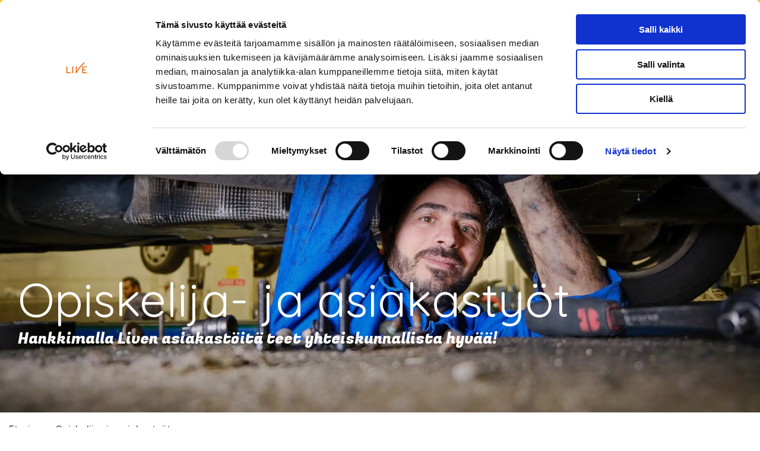

--- FILE ---
content_type: text/html; charset=UTF-8
request_url: https://www.livesaatio.fi/opisto/opiskelija-ja-asiakastyot
body_size: 30877
content:
<!doctype html><html lang="fi"><head>
    <meta charset="utf-8">
    <title>Opiskelija- ja asiakastyöt - Live</title>
    <link rel="shortcut icon" href="https://www.livesaatio.fi/hubfs/saatio/logo/Live_logo_330x300px.png">
    <meta name="description" content="Tarjoamme monipuolisesti ja edulliseen hintaan erilaisia asiakastöitä ja palveluita yksilö- ja yritysasiakkaille.">
    
    
    
    
    
<meta name="viewport" content="width=device-width, initial-scale=1">

    
    <meta property="og:description" content="Tarjoamme monipuolisesti ja edulliseen hintaan erilaisia asiakastöitä ja palveluita yksilö- ja yritysasiakkaille.">
    <meta property="og:title" content="Opiskelija- ja asiakastyöt - Live">
    <meta name="twitter:description" content="Tarjoamme monipuolisesti ja edulliseen hintaan erilaisia asiakastöitä ja palveluita yksilö- ja yritysasiakkaille.">
    <meta name="twitter:title" content="Opiskelija- ja asiakastyöt - Live">

    

    
      <link rel="preload" as="image" fetchpriority="high" href="https://www.livesaatio.fi/hs-fs/hubfs/LIVE2021/Hero%20images/ajoneuvoasentaja.jpg?length=640&amp;name=ajoneuvoasentaja.jpg&amp;quality=low" type="image/webp" imagesrcset="
        https://f.hubspotusercontent40.net/hub/4528298/hubfs/LIVE2021/Hero%20images/ajoneuvoasentaja.jpg?length=320&amp;name=ajoneuvoasentaja.jpg&amp;quality=low 320w,
        https://f.hubspotusercontent40.net/hub/4528298/hubfs/LIVE2021/Hero%20images/ajoneuvoasentaja.jpg?length=640&amp;name=ajoneuvoasentaja.jpg&amp;quality=low 640w,
        https://f.hubspotusercontent40.net/hub/4528298/hubfs/LIVE2021/Hero%20images/ajoneuvoasentaja.jpg?length=1024&amp;name=ajoneuvoasentaja.jpg&amp;quality=low 1024w,
        https://f.hubspotusercontent40.net/hub/4528298/hubfs/LIVE2021/Hero%20images/ajoneuvoasentaja.jpg?length=1920&amp;name=ajoneuvoasentaja.jpg&amp;quality=low 1920w,
        https://f.hubspotusercontent40.net/hub/4528298/hubfs/LIVE2021/Hero%20images/ajoneuvoasentaja.jpg?length=2560&amp;name=ajoneuvoasentaja.jpg&amp;quality=low 2560w" imagesizes="100vw">
    
    <style>
a.cta_button{-moz-box-sizing:content-box !important;-webkit-box-sizing:content-box !important;box-sizing:content-box !important;vertical-align:middle}.hs-breadcrumb-menu{list-style-type:none;margin:0px 0px 0px 0px;padding:0px 0px 0px 0px}.hs-breadcrumb-menu-item{float:left;padding:10px 0px 10px 10px}.hs-breadcrumb-menu-divider:before{content:'›';padding-left:10px}.hs-featured-image-link{border:0}.hs-featured-image{float:right;margin:0 0 20px 20px;max-width:50%}@media (max-width: 568px){.hs-featured-image{float:none;margin:0;width:100%;max-width:100%}}.hs-screen-reader-text{clip:rect(1px, 1px, 1px, 1px);height:1px;overflow:hidden;position:absolute !important;width:1px}
</style>

<link rel="stylesheet" href="https://www.livesaatio.fi/hubfs/hub_generated/template_assets/1/47645935245/1768815069611/template_main-head.min.css">
<link class="hs-async-css" rel="preload" href="https://www.livesaatio.fi/hubfs/hub_generated/template_assets/1/47645935246/1768815061481/template_main-foot.min.css" as="style" onload="this.onload=null;this.rel='stylesheet'">
<noscript><link rel="stylesheet" href="https://www.livesaatio.fi/hubfs/hub_generated/template_assets/1/47645935246/1768815061481/template_main-foot.min.css"></noscript>
<link rel="stylesheet" href="https://www.livesaatio.fi/hubfs/hub_generated/template_assets/1/133507981883/1768815056700/template_live-2023.min.css">
<link rel="stylesheet" href="https://www.livesaatio.fi/hubfs/hub_generated/template_assets/1/135880553088/1768815064454/template_global-header-v2.min.css">

<style>

  
  
  .hhs-top-bar {
    background-color: rgba(255, 255, 255, 1);
    padding: 5px 0;
    
      position: absolute;
      left: 0;
      right: 0;
      z-index: 999;
    
  }
  .hhs-top-bar.sticky-menu.active {
    padding: 5px 0; 
  }
  
  @media (min-width: 992px) {
    
  }
  
  
  
  .hhs-top-bar.hhs-alt-nav .logo-sticky,
  .logo-standard  {
    max-width: 100px;
    float: left;
  }
  
  .hhs-top-bar.hhs-alt-nav.sticky-menu.active .logo-sticky,
  .logo-sticky  {
    max-width: 100px;
    float: left;
  }
  
  .hhs-header-logo {
    padding-top:  0px;
  }
  
  
  .hhs-nav-grid__menu {
    
      margin: 0 auto;
    
  }
  
  .hhs-top-bar .hs-menu-wrapper.hs-menu-flow-horizontal>ul li a,
  .hs-menu-wrapper.hs-menu-flow-horizontal ul.hhs-nav-links .hs-menu-item a {
    color: rgba(68, 68, 68, 1.0);
  }
  
  
  .hhs-top-bar .hs-menu-wrapper.hs-menu-flow-horizontal>ul li {
    margin: 15px 15px;
  }
  
  .hhs-top-bar .hs-menu-wrapper.hs-menu-flow-horizontal>ul li a:hover,
  .hs-menu-wrapper.hs-menu-flow-horizontal ul.hhs-nav-links .hs-menu-item a:hover,
  .hhs-top-bar .hs-menu-wrapper.hs-menu-flow-horizontal>ul li a:hover,
  .hhs-header-search a i:hover,
  .hhs-lang-switch .globe_class:hover{
    color: rgba(255, 92, 0, 1.0);
  } 
  
  .hhs-header-search a i{
    color: rgba(68, 68, 68, 1);
    
  }
  
  .hhs-top-bar .hs-menu-wrapper.hs-menu-flow-horizontal>ul li.hs-menu-depth-1.active:after,
  .hhs-top-bar .hs-menu-wrapper.hs-menu-flow-horizontal>ul li.hs-menu-depth-1:after {
    background-color: rgba(255, 92, 0, 1.0);
  }
  
  
  
  .hhs-lang-switch .globe_class:before{
    color: rgba(68, 68, 68, 1);
  }
  
  .lang_list_class li {
     background: rgba(255, 255, 255, 1) !important;
  }
  
  .hhs-lang-switch .lang_list_class:after {
   border-bottom-color: rgba(255, 255, 255, 1) !important;
  }
  
  
 
  .hhs-hat-menu .hs-menu-children-wrapper,
  .sc-site-header__menu .hs-menu-children-wrapper {
    background-color: #FFFFFF;
  }
  
  .hhs-hat-menu .hs-menu-children-wrapper:before,
  .hs-menu-wrapper.hs-menu-flow-horizontal>ul li.hs-item-has-children ul.hs-menu-children-wrapper:before {
     color: rgba(255, 255, 255, 1) !important;
  }
  
  .hhs-hat-menu .hs-menu-children-wrapper li a,
  .hhs-lang-switch .lang_list_class li a,
  .custom-menu-primary .hs-menu-wrapper > ul li a, 
  .hs-menu-wrapper.hs-menu-flow-horizontal > ul li.hs-item-has-children ul.hs-menu-children-wrapper li a,
  .hhs-lang-switch .lang_list_class li a {
    color: #444444;
    font-size: 15px !important;
  }
  
  .hhs-hat-menu .hs-menu-children-wrapper li a:hover,
  .hhs-lang-switch .lang_list_class li a:hover,
  .hs-menu-wrapper.hs-menu-flow-horizontal ul.hhs-nav-links .hs-menu-item.hs-menu-depth-2 a:hover,
  .hhs-top-bar .hs-menu-wrapper.hs-menu-flow-horizontal>ul li.hs-item-has-children ul.hs-menu-children-wrapper li a:hover{
   background-color:  #F5F2EE;
  }
  
  .hhs-hat-menu .hs-menu-children-wrapper li a:hover,
  .hhs-lang-switch .lang_list_class li a:hover,
  .custom-menu-primary .hs-menu-wrapper > ul li.hs-item-has-children ul.hs-menu-children-wrapper li a:hover,
  .hs-menu-wrapper.hs-menu-flow-horizontal ul.hhs-nav-links .hs-menu-item.hs-menu-depth-2 a:hover,
  .hhs-top-bar .hs-menu-wrapper.hs-menu-flow-horizontal>ul li.hs-item-has-children ul.hs-menu-children-wrapper li a:hover{
   color: #444444 !important;
  }
  .custom-menu-primary .hs-menu-wrapper > ul li.hs-item-has-children ul.hs-menu-children-wrapper li.active a:hover {
    color: #444444 !important;
  }
  
  .hhs-top-bar.hhs-alt-nav .hs-menu-wrapper.hs-menu-flow-horizontal ul.hhs-nav-links ul .hs-menu-item.active.subactive > a,
  .hhs-top-bar .hs-menu-wrapper.hs-menu-flow-horizontal ul.hhs-nav-links ul .hs-menu-item.active > a,
  .hhs-top-bar .hs-menu-wrapper.hs-menu-flow-horizontal ul.hhs-nav-links ul .hs-item-has-children.active-branch > a{
     background-color:  #F5F2EE;
     color: #ff5c00 !important;
  }
    
  
  
  .hhs-top-bar.hhs-alt-nav.sticky-menu,
  .hhs-top-bar.sticky-menu,
  .hhs-top-bar.hhs-alt-nav{
    background-color: rgba(255, 255, 255, 1);
  }
  .sticky-menu.active {
    background-color: rgba(255, 255, 255, 1);
  }
  
  .hhs-top-bar.sticky-menu .hs-menu-wrapper.hs-menu-flow-horizontal>ul li a,
  .hhs-top-bar.hhs-alt-nav .hs-menu-wrapper.hs-menu-flow-horizontal>ul li a,
  .hhs-top-bar.hhs-alt-nav .hs-menu-wrapper.hs-menu-flow-horizontal ul.hhs-nav-links .hs-menu-item a,
  .hhs-top-bar.hhs-alt-nav .hhs-header-search a i,
  .hhs-top-bar.hhs-alt-nav .fas,
  .hhs-top-bar.hhs-alt-nav .hhs-lang-switch .globe_class:before,
  .sticky-menu .hs-menu-wrapper.hs-menu-flow-horizontal ul.hhs-nav-links li a,
  .sticky-menu .hhs-nav-grid__extras i,
  .sticky-menu .hhs-lang-switch .globe_class:before{
    color: rgba(68, 68, 68, 1.0);
  }
  
  .hhs-top-bar.hhs-alt-nav .hs-menu-wrapper.hs-menu-flow-horizontal ul.hhs-nav-links ul .hs-menu-item a {
    color: #444444;
  }
  
  .hhs-top-bar.sticky-menu .hs-menu-wrapper.hs-menu-flow-horizontal>ul li a:hover,
  .hhs-top-bar.hhs-alt-nav .hs-menu-wrapper.hs-menu-flow-horizontal>ul li a:hover,
  .hhs-top-bar.hhs-alt-nav .hhs-top-bar .hs-menu-wrapper.hs-menu-flow-horizontal .hs-menu-depth-1:first-child:hover,
  .hhs-top-bar.hhs-alt-nav .hhs-header-search a i:hover,
  .hhs-top-bar.hhs-alt-nav .fas:hover,
  .hhs-top-bar.hhs-alt-nav .hhs-lang-switch .globe_class:before,
  .sticky-menu .hhs-top-bar .hs-menu-wrapper.hs-menu-flow-horizontal .hs-menu-depth-1:first-child:hover,
  .sticky-menu .hs-menu-wrapper.hs-menu-flow-horizontal ul.hhs-nav-links li a:hover,
  .sticky-menu .hhs-header-search a i:hover{
    color: rgba(255, 92, 0, 1.0);
  }
  
  .hhs-top-bar.hhs-alt-nav .hhs-header-search a i,
  .hhs-top-bar.hhs-alt-nav .globe_class {
    color: rgba(68, 68, 68, 1) !important;
  }
  
  .hhs-top-bar.hhs-alt-nav .hhs-top-bar .hs-menu-wrapper.hs-menu-flow-horizontal>ul li a:hover,
  .hhs-top-bar.hhs-alt-nav .hhs-header-search a i:hover,
  .hhs-top-bar.hhs-alt-nav .globe_class:hover {
    color: rgba(255, 92, 0, 1) !important;
  }
  
  
  .hhs-top-bar.hhs-alt-nav .hs-menu-wrapper.hs-menu-flow-horizontal>ul li.hs-menu-depth-1.active:after,
  .hhs-top-bar.hhs-alt-nav .hs-menu-wrapper.hs-menu-flow-horizontal>ul li.hs-menu-depth-1:after,
  .sticky-menu.hhs-top-bar .hs-menu-wrapper.hs-menu-flow-horizontal>ul li.hs-menu-depth-1.active:after,
  .sticky-menu.hhs-top-bar .hs-menu-wrapper.hs-menu-flow-horizontal>ul li.hs-menu-depth-1:after {
    background-color: rgba(255, 92, 0, 1.0);
  }
 
  
  
  .hhs-header-cta .cta-secondary,
  .hhs-header-cta .cta-tertiary,
  .hhs-header-cta .cta-primary,
  .hhs-header-cta .cta-four,
  .hhs-header-cta .cta-five{
    padding: 15px 15px !important;
    font-size: 13px !important;
    -webkit-box-shadow: none;
    box-shadow: none;
  }
  
   
   
  
  .hhs-side-menu {
   width:  400px;
  }
  
  .hhs-side-menu {
   background-color:  rgba(255, 255, 255, 1.0);
  }
  
  .body-wrapper::after {
    background-color:  rgba(0, 0, 0, 0.6);
  }
  
  
  
  .hamburger-icon .line {
    background: rgba(215, 73, 23, 1.0);
  }
  
  .hhs-top-bar.hhs-alt-nav .hamburger-icon .line,
  .sticky-menu .hamburger-icon .line {
    background: rgba(215, 73, 23, 1.0);
  }
  
  .hamburger-icon.active .line {
    background: rgba(68, 68, 68, 1.0);
  }
  
  
  
  
  .hhs-side-menu .hhs-lang-switch .globe_class:before,
  .hhs-side-menu .fas{
    color: rgba(68, 68, 68, 1.0);
  }
  
  .hhs-top-bar .fas {
    color: #444444;
  }
  
  .hhs-side-menu__footer a i,
  .hhs-side-menu__footer a:visited i {
    color: #53565A;
  }
  
  .hhs-side-menu__footer a:hover i,
  .hhs-side-menu__footer a:focus i {
    color: #d74917;
  }
  
  
  
  .hhs-side-menu .hhs-side-menu__mobile li a {
    font-size: 18px;
    font-weight: nomral;
    color: rgba(68, 68, 68, 1.0);
  }
  
  .hhs-side-menu .hhs-side-menu__mobile li a:hover {
    color: rgba(215, 73, 23, 1.0);
  }
  
  .hhs-sidebar-nav-toggle i {
    color: rgba(215, 73, 23, 1.0);
  }
  
  
  
  .hhs-side-menu__extras .hs-menu-item a,
  .hhs-side-menu__extras .hs-menu-wrapper.hs-menu-flow-horizontal>ul li.hs-item-has-children ul.hs-menu-children-wrapper a {
    font-size: 14px;
    font-weight: nomral;
    color: rgba(68, 68, 68, 1);
  }
  
  .hhs-side-menu__extras .hs-menu-item a:hover,
  .hhs-side-menu__extras .hs-menu-wrapper.hs-menu-flow-horizontal>ul li.hs-item-has-children ul.hs-menu-children-wrapper a:hover {
    color: rgba(215, 73, 23, 1);
  }
  
  
  
  
    .hhs-side-menu__extras {flex: 1;}
  
  
  @media (max-width: 575px) {
    .hhs-side-menu {
     width: 100%; 
    }
  }
  
   
   
  
  
  
  
  
  
  
  
    .hhs-menu-toggle {
      display: none;  
    }
    @media (max-width: 960px) {
      .hhs-menu-toggle {
        display: block;  
      }
    }
    @media (max-width: 960px) {
      .hhs-menu-toggle {
        display: block;  
      }
    }
  
  
    
  
  .hhs-side-menu__ctas .hhs-side-cta-1,
  .hhs-side-menu__ctas .hhs-side-cta-2{
    display: none;
  }
  @media (max-width: 960px) {
      .hhs-extras-ctas,
      .hhs-extras-ctas .hhs-head-cta-1 {
        display: none;
      }
      .hhs-side-menu__ctas .hhs-side-cta-1 {
        display: inline-block;
      }
    }
    @media (max-width: 960px) {
      .hhs-extras-ctas .hhs-head-cta-2 {
        display: none;
      }
      .hhs-side-menu__ctas .hhs-side-cta-2 {
        display: inline-block;
      }
    }
    
  
    @media (min-width: 960px) {
      .hhs-side-menu__mobile {
        display: none;
      }
    }

  @media (max-width: 960px) {
    .main-nav .sc-site-header__menu {
       display: none;
      }
    }
  
  
  
  
  
  
  
  
  
  
    .hhs-header-hat {
      background-color: rgba(255, 200, 69, 1.0);
      padding: 3px 0;
    }

    .hhs-hat-menu .hs-menu-wrapper.hs-menu-flow-horizontal>ul li.hs-menu-depth-1 a {
      color: rgba(83, 86, 90, 1.0);
      font-size: 16px;
      font-weight: bold;
      padding: 10px 0 10px 20px;
    }

    .hhs-hat-menu .hs-menu-wrapper.hs-menu-flow-horizontal>ul li.hs-menu-depth-1 a:hover {
      color: rgba(68, 68, 68, 1.0);
    }
  
    
     .hhs-hat-menu .hs-menu-wrapper.hs-menu-flow-horizontal>ul{
       float: none;
       margin-right: auto;
       margin-left: auto;
       display: table;
      }
    
    
      @media (max-width: 575px) {
        .hhs-header-hat {
          display: none;  
        }
      }
    
   
  
  
  
   
  @media (max-width: 922px) {
    .custom-menu-primary .hs-menu-wrapper > ul {
       margin-top: 20px !important;
    }
    .custom-menu-primary .hs-menu-wrapper > ul,
    .custom-menu-primary .hs-menu-wrapper > ul li.active a:hover{
      background-color:  rgba(255, 255, 255, 1) !important;
    }
    .hhs-top-bar .hs-menu-wrapper.hs-menu-flow-horizontal>ul li a:hover,
    .custom-menu-primary .hs-menu-wrapper > ul li.active a:hover {
      color:  #444444 ;
    }
    .custom-menu-primary .hs-menu-wrapper > ul li{
      
        border-top: 1px solid rgba(0, 0, 0, .1) !important; 
      
    }
    .custom-menu-primary .hs-menu-wrapper > ul ul li{
      
        background-color: rgba(0, 0, 0, .05);
      
    }
    
      .sticky-menu.active {
        position: fixed !important;
      }
    
  }
  
  
  @media (max-width: 575px) {
    .logo-standard, .logo-sticky {
      max-width: 80px !important;
    }
    
      .hhs-nav-opt-items .hhs-header-search {
        right: 3px;
      }
      .hhs-nav-opt-items .hhs-lang-switch
       {
        right: 33px;
      }
    
  }

  .search-title {
    margin-left: 10px;
    font-family: Quicksand;
    font-weight: 600;
    display: block !important
  }

  .fas.fa-search {
    display: flex
  }

  .hat-menu--container {
    display: flex;
  }

  .hhs-hat-menu {
    flex-grow: 2
  }

  .link-to-en {
    display: flex;
    justify-content: center;
    align-items: center;
    padding: 10px 0 10px 20px;
  }

  .link-to-en a {
    color: rgba(83, 86, 90, 1.0);
    font-size: 16px;
    font-weight: bold;
    text-decoration: underline;
    font-family: Quicksand
  }
  
  .submenu-isopened {
    opacity: 1 !important;
    visibility: visible !important;
  }
</style>


                            <style>
                              .hs-menu-wrapper.hs-menu-flow-horizontal.flyouts>ul li.hs-item-has-children ul.hs-menu-children-wrapper li.hs-item-has-children ul.hs-menu-children-wrapper__length-20 {
                                display: grid;
                                grid-template-columns: 50% 50%;
                                max-width: 500px
                              }
                            </style>
                          

                            <style>
                              .hs-menu-wrapper.hs-menu-flow-horizontal.flyouts>ul li.hs-item-has-children ul.hs-menu-children-wrapper li.hs-item-has-children ul.hs-menu-children-wrapper__length-11 {
                                display: grid;
                                grid-template-columns: 50% 50%;
                                max-width: 500px
                              }
                            </style>
                          

                            <style>
                              .hs-menu-wrapper.hs-menu-flow-horizontal.flyouts>ul li.hs-item-has-children ul.hs-menu-children-wrapper li.hs-item-has-children ul.hs-menu-children-wrapper__length-10 {
                                display: grid;
                                grid-template-columns: 50% 50%;
                                max-width: 500px
                              }
                            </style>
                          
<link rel="stylesheet" href="https://www.livesaatio.fi/hubfs/hub_generated/template_assets/1/136314562472/1768815069253/template_global-footer.min.css">
<style>
  
  
  
  #hs_cos_wrapper_global_footer .hhs-footer-mod {
    padding-top: 50px;
    padding-bottom: 50px;
    
    
      background-color: rgba(83, 86, 90, 1.0);
    }

  .hhs-social-con {
    text-align: left;
    display: flex;
  }

  .hhs-social-con span{
    width: 30px;
    height: 30px;
    display: flex;
  }

  
  .hhs-foot-base-nav .hs-menu-wrapper.hs-menu-flow-horizontal > ul li a,
  .hhs-foot-nav-col .hs-menu-wrapper.hs-menu-flow-horizontal>ul li.hs-item-has-children ul.hs-menu-children-wrapper li a,
  .hhs-foot-nav-col .hs-menu-wrapper.hs-menu-flow-horizontal > ul li a {
    color: #ffffff !important;
  }
  .hhs-foot-base-nav .hs-menu-wrapper.hs-menu-flow-horizontal > ul li a:hover,
  .hhs-foot-nav-col .hs-menu-wrapper.hs-menu-flow-horizontal>ul li.hs-item-has-children ul.hs-menu-children-wrapper li a:hover,
  .hhs-foot-nav-col .hs-menu-wrapper.hs-menu-flow-horizontal > ul li a:hover {
    color: #ff5c00  !important;
  }
  .foot-nav-title,
  .hhs-foot-rss h5,
  .hhs-foot-nav-col h5 {
    margin-bottom: 30px;
    color: #FFC845;
  }

  .hhs-foot-rss .hs_cos_wrapper_type_inline_rich_text p,
  .hhs-foot-rss .hs_cos_wrapper_type_inline_rich_text l1,
  .hhs-foot-rss .hs_cos_wrapper_type_inline_rich_text span,
  .hhs-foot-rss label{
    color: #FFFFFF;
  }
  
  .hhs-foot-base-nav .hs-menu-wrapper.hs-menu-flow-horizontal > ul li a {
    font-size: 14px;
  }

  
  .hhs-footer-mod .hhs-post-content a h6  {
    color: #FFFFFF;
    font-size: 16px;
    line-height: 20px;
    font-family: Quicksand;
    font-weight: bold;
  }

  .hhs-footer-mod .hhs-post-content a h6:hover  {
    color: #ff5c00;
    transition: all .4s ease-in-out;
  }

  .hhs-footer-mod .hhs-post-summary p  {
    color: #FFFFFF;
    font-size: 14px;
    line-height: 18px;
  }
  .hhs-foot-rss .hs-rss-title:hover {
    color: #ff5c00;
  }
   .hhs-footer-mod .hhs-post-feat-img {
    min-height: 50px;
  }
  .hhs-foot-rss .hs-rss-item.hs-with-featured-image .hs-rss-item-text  {
   margin-top: 50px;
  }

  .hhs-foot-copyright {
    color: #ffffff;
  }
  
  
  
  #hs_cos_wrapper_global_footer .hhs-social-con svg { fill:  #FFFFFF;}
    #hs_cos_wrapper_global_footer .hhs-social-con svg:hover {fill:  #FFFFFF;}@media (max-width: 922px) {
    #hs_cos_wrapper_global_footer .hhs-footer-mod {
      padding-top: 25px;
      padding-bottom: 25px;
    }
  }

  
  #return-to-top {
   background: rgba(68, 68, 68, 0.7);
  }
  #return-to-top:hover {
   background: rgba(68, 68, 68, 0.9);
  }

  
  @media (max-width: 575px) {
    #hs_cos_wrapper_global_footer .hhs-footer-mod {
      padding-top: 25px;
      padding-bottom: 25px;
    }
  }

  /** kaksio custom **/
  .hhs-foot-nav-col .hs-menu-wrapper.hs-menu-flow-horizontal>ul {
    width: 100%;
  }

  .hhs-foot-nav-col .hs-menu-wrapper.hs-menu-flow-horizontal>ul li.hs-menu-depth-1{
    border-bottom: solid 1px #7c7979;
  }

  .hhs-foot-nav-col .hs-menu-wrapper.hs-menu-flow-horizontal>ul li.hs-menu-depth-1:last-child {
    border-bottom: none;
  }

  .hhs-foot-contact-info__container {
    display: flex;
    justify-content: center;
    align-items: center;
  }

  .hhs-social-con__container {
    display: flex;
    justify-content: center;
    align-items: center;
  }

  .hhs-foot-contact-info {
    display: flex;
    justify-content: center;
    flex-wrap: wrap;
  }

  .hhs-foot-contact-info > .hhs-foot-contact-info__content:first-child span.hhs-foot-contact-info__divider {
    display: none
  }

  .hhs-foot-contact-info span {
    color: #FFFFFF;
    margin: 5px 15px;
  }

  .hhs-foot-contact-info a{
    color: #FFFFFF !important;
  }


  .hhs-foot-contact-info__content {
    display: flex;
  }

  .hhs-foot-contact-info .hhs-foot-contact-info__divider {
    color: #ffc845;
  }

  .footer-column-rich_text *{
    color: #FFF
  }

  @media (max-width: 575px) {
    .hhs-foot-logo {
      text-align: left;
      margin-top: 0
    }
    .hhs-social-con__container {
      justify-content: flex-end;
    }
    .hhs-foot-contact-info {
      display: grid;
    }
    .hhs-foot-nav-col .hhs-col-content {
      text-align: left !important;
    }
    .hhs-foot-contact-info > .hhs-foot-contact-info__content:first-child span.hhs-foot-contact-info__divider {
      display: block
    }
    .hhs-foot-nav-col h5,
    .hhs-foot-rss h6 {
      text-align: left;
    }
    .hhs-foot-nav-col .hs-menu-wrapper.hs-menu-flow-horizontal>ul li a {
      padding: 5px 0; 
      text-align: left;
    }
    .hhs-foot-contact-info__container {
      justify-content: flex-start;
      padding: 0;
    }
    .hhs-foot-contact-info__divider {
      padding-left: 0;
    }
  }

  .foot-nav-title, .hhs-foot-rss h5, .hhs-foot-nav-col h5 {
      margin-bottom: 40px;
      color: #FFC845;
      line-height: 1.25;
      letter-spacing: 4px;
      text-transform: uppercase
  }

  .hhs-foot-base-nav .hs-menu-wrapper.hs-menu-flow-horizontal > ul li a, .hhs-foot-nav-col .hs-menu-wrapper.hs-menu-flow-horizontal>ul li.hs-item-has-children ul.hs-menu-children-wrapper li a, .hhs-foot-nav-col .hs-menu-wrapper.hs-menu-flow-horizontal > ul li a {
      color: #FFFFFF !important;
      font-weight: bold;
  }

  .hhs-foot-nav-base__custom, .footer-header-container{
    max-width: 1250px;
  }

  


@media (max-width: 575px) {

  .hhs-foot-logo,
  .hhs-foot-copyright,
  .hhs-foot-base-nav .hs-menu-wrapper ul {
    text-align: left;
  }

  .hhs-foot-base-nav .hs-menu-wrapper li {
    width: auto;
    display: inline-block;
    text-align: center;
  }

  .hhs-foot-logo {
    margin-top: 20px;
  }

  .hhs-foot-nav-col {
    margin-bottom: 20px;
  }

  .hhs-foot-nav-col .hs-menu-wrapper.hs-menu-flow-horizontal>ul li a {
    padding: 5px 0;
    text-align: center;
  }

  .hhs-foot-nav-col .hs-menu-wrapper.hs-menu-flow-horizontal>ul li.hs-item-has-children ul.hs-menu-children-wrapper li a {
    text-align: center;
    padding-right: 0;
    padding-left: 0;
  }

  .hhs-foot-nav-col .hhs-post-summary {
    text-align: left !important;
  }

  .hhs-foot-rss {
    margin-top: 25px;
  }

  .hhs-foot-nav-col h5,
  .hhs-foot-rss h6 {
    text-align: center;
    margin-bottom: 25px;
  }

  .hhs-foot-break-line {
    display: none;
  }

  .hhs-social-con {
    margin-top: 0;
    margin-bottom: 15px;
    text-align: left;
  }

  .hhs-foot-nav-col h5, .hhs-foot-rss h6 {
    text-align: left;
  }

  .hhs-foot-nav-col .hs-menu-wrapper.hs-menu-flow-horizontal>ul li a {
    padding: 5px 0;
    text-align: left;
  }
}

@media (max-width: 768px) {

  .hhs-foot-rss,
  .hhs-foot-nav-col {
    margin-bottom: 50px;
  }

  .hhs-social-con {
    margin-top: 25px;
    text-align: center;
  }

  .hhs-foot-base-nav ul {
    display: flex !important;
    flex-direction: column;
    align-items: flex-start;
  }
}

@media (max-width: 992px) {

  .hhs-foot-logo,
  .hhs-foot-copyright,
  .hhs-foot-base-nav .hs-menu-wrapper ul {
  }

  .hhs-social-con {
    margin-top: 25px;
    text-align: center;
  }
}

  /** end kaksio custom **/
</style>

<style>

  





  
</style>

<link rel="stylesheet" href="https://www.livesaatio.fi/hubfs/hub_generated/template_assets/1/47973571208/1743611603230/template_hero-banner.min.css">

<style>
  
  /******************************* ROW STYLE *******************************/
  
  #hs_cos_wrapper_dnd_area-module-2 .hhs-hero-mod {
    padding-top: 350px;
    padding-bottom:  100px;z-index: 1;background-repeat: no-repeat;
        background-size: cover;
        background-position: left top;}
  
  #hs_cos_wrapper_dnd_area-module-2 .hhs-hero-mod .row {
    margin-top:  60px;
  }
  
  #hs_cos_wrapper_dnd_area-module-2 .hhs-hero-mod .hero-img {
    position: absolute;
    top: 0;
    left: 0;
    width: 100%;
    height: 100% !important;
    z-index: 0;object-fit: cover;
        object-position: left top;}
  
  @media (max-width: 768px) {
    #hs_cos_wrapper_dnd_area-module-2 .hhs-hero-mod {
      padding-top: 100px;
      padding-bottom: 100px;
    }
  }
  @media (max-width: 575px) {
    #hs_cos_wrapper_dnd_area-module-2 .hhs-hero-mod {
      padding-top: 50px;
      padding-bottom: 50px;
    }
  }
  
   /** VIDEO STYLE **//* FULLSCREEN BACKGROUND *//* PARALLAX */
  
  /* HERO OVERLAY */#hs_cos_wrapper_dnd_area-module-2 .hhs-hero-overlay {background-color: #33475b;
        background: -moz-linear-gradient(top, rgba(51, 71, 91,0.0) 0%, rgba(0, 0, 0, 0.20) 100%);
        background: -webkit-linear-gradient(top, rgba(51, 71, 91,0.0) 0%, rgba(0, 0, 0, 0.20) 100%);
        background: linear-gradient(top, rgba(51, 71, 91,0.0) 0%, rgba(0, 0, 0, 0.20) 100%);}/* WAVE *//******************************* END *******************************/
  
  /******************************* COLUMN 1 *******************************/
  
  #hs_cos_wrapper_dnd_area-module-2 .hhs-hero-mod .first-col .hhs-col-inner {
    text-align:  left;}
  
  /* ROTATING HEADLINE *//* CONTENT ALIGNMENT */
  
  #hs_cos_wrapper_dnd_area-module-2 .hhs-hero-mod .first-col {
    text-align:  left;
  }
  @media (max-width: 575px) {
    #hs_cos_wrapper_dnd_area-module-2 .hhs-hero-mod .first-col {
      text-align:  left;
    }
  }
  
  /* TEXT STYLE */
  
  #hs_cos_wrapper_dnd_area-module-2 .first-col .hhs-rich-text h1, #hs_cos_wrapper_dnd_area-module-2 .first-col .hhs-rich-text h2,#hs_cos_wrapper_dnd_area-module-2 .first-col .hhs-rich-text h3, #hs_cos_wrapper_dnd_area-module-2 .first-col .hhs-rich-text h4, #hs_cos_wrapper_dnd_area-module-2 .first-col .hhs-rich-text h5, #hs_cos_wrapper_dnd_area-module-2 .first-col .hhs-rich-text h6, #hs_cos_wrapper_dnd_area-module-2 .first-col .hhs-rich-text p, #hs_cos_wrapper_dnd_area-module-2 .first-col .hhs-rich-text span, #hs_cos_wrapper_dnd_area-module-2 .first-col .hhs-rich-text label, #hs_cos_wrapper_dnd_area-module-2 .first-col .hhs-rich-text li {
    color: #ffffff;
  }
  
  /* FORM STYLE */
  
  /* VERTICAL ALIGN *//******************************* END *******************************/
  
  /******************************* COLUMN 2 *******************************/
  
  #hs_cos_wrapper_dnd_area-module-2 .hhs-hero-mod .second-col .hhs-col-inner {
    text-align:  left;}
  @media (max-width: 575px) {
    #hs_cos_wrapper_dnd_area-module-2 .hhs-hero-mod .second-col {
      text-align:  left;
    }
  }
  
  /* TEXT STYLE */
  
  #hs_cos_wrapper_dnd_area-module-2 .second-col .hhs-rich-text h1, #hs_cos_wrapper_dnd_area-module-2 .second-col .hhs-rich-text h2,#hs_cos_wrapper_dnd_area-module-2 .second-col .hhs-rich-text h3, #hs_cos_wrapper_dnd_area-module-2 .second-col .hhs-rich-text h4, #hs_cos_wrapper_dnd_area-module-2 .second-col .hhs-rich-text h5, #hs_cos_wrapper_dnd_area-module-2 .second-col .hhs-rich-text h6, #hs_cos_wrapper_dnd_area-module-2 .second-col .hhs-rich-text p, #hs_cos_wrapper_dnd_area-module-2 .second-col .hhs-rich-text span, #hs_cos_wrapper_dnd_area-module-2 .second-col .hhs-rich-text label, #hs_cos_wrapper_dnd_area-module-2 .second-col .hhs-rich-text li {
    color: #ffffff;
  }
  
  /* FORM STYLE */#hs_cos_wrapper_dnd_area-module-2 .second-col .hhs-form-con {margin-left: 0px;
        margin-right: auto;}
    #hs_cos_wrapper_dnd_area-module-2 .second-col .hhs-form-con {
     max-width:  100%;
    }
    #hs_cos_wrapper_dnd_area-module-2 .second-col .hhs-form-con .mdl-checkbox__box-outline {
      border-color: #ffffff !important;
    }/* VERTICAL ALIGN */</style>


  <style>
    
    
    
    #hs_cos_wrapper_module_17012456801233 .hhs-breadcrumb-mod {
      padding-top: 10px;
      padding-bottom:  25px;
      background-color: rgba(255, 255, 255, 1);
    }
    
    
    
    
    
    @media (max-width: 922px) {
      #hs_cos_wrapper_module_17012456801233 .hhs-breadcrumb-mod  {
        padding-top: 10px;
        padding-bottom: 25px;
      }
    }
    
    
    @media (max-width: 575px) {
      #hs_cos_wrapper_module_17012456801233 .hhs-breadcrumb-mod  {
        padding-top: 10px;
        padding-bottom: 25px;
      }
    }
  
    #hs_cos_wrapper_module_17012456801233 .container,
#hs_cos_wrapper_module_17012456801233 .container-fluid,
#hs_cos_wrapper_module_17012456801233 .col { padding-left:0; }

#hs_cos_wrapper_module_17012456801233 .hs-breadcrumb-menu-item {
  font-size:16px;
  line-height:1.1rem;
}

@media (min-width:768px) {
  #hs_cos_wrapper_module_17012456801233 .first-crumb.home { padding-left:0; }
}

#hs_cos_wrapper_module_17012456801233 .hs-breadcrumb-menu-item {
  margin-bottom:0;
  padding-bottom:0;
}

#hs_cos_wrapper_module_17012456801233 .content-container {
  display:inline-flex;
  gap:10px;
}

#hs_cos_wrapper_module_17012456801233 .frontpage-icon {
  width:15px;
  height:16px;
}

  </style>
  

<style>
  
  
  
  #hs_cos_wrapper_module_17016194690608 .hhs-text-mod {
      padding-top: 25px;
      padding-bottom:  25px;background-color: rgba(255, 255, 255, 1);}
  
  @media (max-width: 922px) {
    #hs_cos_wrapper_module_17016194690608 .hhs-text-mod {
      padding-top: 10px;
      padding-bottom: 10px;
    }
  }
  @media (max-width: 575px) {
    #hs_cos_wrapper_module_17016194690608 .hhs-text-mod {
      padding-top: 10px;
      padding-bottom: 10px;
    }
  }#hs_cos_wrapper_module_17016194690608 .c1 .hhs-rich-text, #hs_cos_wrapper_module_17016194690608 .c1 .hhs-rich-text h1, #hs_cos_wrapper_module_17016194690608 .c1 .hhs-rich-text h2,#hs_cos_wrapper_module_17016194690608 .c1 .hhs-rich-text h3, #hs_cos_wrapper_module_17016194690608 .c1 .hhs-rich-text h4, #hs_cos_wrapper_module_17016194690608 .c1 .hhs-rich-text h5, #hs_cos_wrapper_module_17016194690608 .c1 .hhs-rich-text h6, #hs_cos_wrapper_module_17016194690608 .c1 .hhs-rich-text p, #hs_cos_wrapper_module_17016194690608 .c1 .hhs-rich-text span, #hs_cos_wrapper_module_17016194690608 .c1 .hhs-rich-text li, #hs_cos_wrapper_module_17016194690608 .c1 .hhs-rich-text blockquote {text-align: left;
  }@media (max-width: 992px) {
    #hs_cos_wrapper_module_17016194690608 .c1 .hhs-rich-text h1, #hs_cos_wrapper_module_17016194690608 .c1 .hhs-rich-text h2,#hs_cos_wrapper_module_17016194690608 .c1 .hhs-rich-text h3, #hs_cos_wrapper_module_17016194690608 .c1 .hhs-rich-text h4, #hs_cos_wrapper_module_17016194690608 .c1 .hhs-rich-text h5, #hs_cos_wrapper_module_17016194690608 .c1 .hhs-rich-text h6, #hs_cos_wrapper_module_17016194690608 .c1 .hhs-rich-text p, #hs_cos_wrapper_module_17016194690608 .c1 .hhs-rich-text span, #hs_cos_wrapper_module_17016194690608 .c1 .hhs-rich-text li {
      text-align: left;
    }
  }
  @media (max-width: 575px) {
    #hs_cos_wrapper_module_17016194690608 .c1 .hhs-rich-text h1, #hs_cos_wrapper_module_17016194690608 .c1 .hhs-rich-text h2,#hs_cos_wrapper_module_17016194690608 .c1 .hhs-rich-text h3, #hs_cos_wrapper_module_17016194690608 .c1 .hhs-rich-text h4, #hs_cos_wrapper_module_17016194690608 .c1 .hhs-rich-text h5, #hs_cos_wrapper_module_17016194690608 .c1 .hhs-rich-text h6, #hs_cos_wrapper_module_17016194690608 .c1 .hhs-rich-text p, #hs_cos_wrapper_module_17016194690608 .c1 .hhs-rich-text span, #hs_cos_wrapper_module_17016194690608 .c1 .hhs-rich-text li {
      text-align: left;
    }
  }@media (max-width: 992px) {
    #hs_cos_wrapper_module_17016194690608 .c1 .hhs-rich-text {
      text-align: left;
    }
  }
  @media (max-width: 575px) {
    #hs_cos_wrapper_module_17016194690608 .c1 .hhs-rich-text {
      text-align: left;
    }
  }
  
  
  
  
  
  
  
  
  
  
  
  

  @media (max-width: 992px) {
    .multicolumn-content .row{
      gap: 2rem
    }
  }
    .hhs-pop .form-title {
      display: none
    }
</style>

<link class="hs-async-css" rel="preload" href="https://www.livesaatio.fi/hubfs/hub_generated/template_assets/1/47646373908/1768815069723/template_row-multi-column-content.min.css" as="style" onload="this.onload=null;this.rel='stylesheet'">
<noscript><link rel="stylesheet" href="https://www.livesaatio.fi/hubfs/hub_generated/template_assets/1/47646373908/1768815069723/template_row-multi-column-content.min.css"></noscript>

<style>
  
  
  
  #hs_cos_wrapper_module_17016318352846 .hhs-text-mod {
      padding-top: 25px;
      padding-bottom:  10px;background-color: rgba(255, 255, 255, 1);}
  
  @media (max-width: 922px) {
    #hs_cos_wrapper_module_17016318352846 .hhs-text-mod {
      padding-top: 10px;
      padding-bottom: 10px;
    }
  }
  @media (max-width: 575px) {
    #hs_cos_wrapper_module_17016318352846 .hhs-text-mod {
      padding-top: 10px;
      padding-bottom: 10px;
    }
  }#hs_cos_wrapper_module_17016318352846 .c1 .hhs-rich-text, #hs_cos_wrapper_module_17016318352846 .c1 .hhs-rich-text h1, #hs_cos_wrapper_module_17016318352846 .c1 .hhs-rich-text h2,#hs_cos_wrapper_module_17016318352846 .c1 .hhs-rich-text h3, #hs_cos_wrapper_module_17016318352846 .c1 .hhs-rich-text h4, #hs_cos_wrapper_module_17016318352846 .c1 .hhs-rich-text h5, #hs_cos_wrapper_module_17016318352846 .c1 .hhs-rich-text h6, #hs_cos_wrapper_module_17016318352846 .c1 .hhs-rich-text p, #hs_cos_wrapper_module_17016318352846 .c1 .hhs-rich-text span, #hs_cos_wrapper_module_17016318352846 .c1 .hhs-rich-text li, #hs_cos_wrapper_module_17016318352846 .c1 .hhs-rich-text blockquote {text-align: left;
  }@media (max-width: 992px) {
    #hs_cos_wrapper_module_17016318352846 .c1 .hhs-rich-text h1, #hs_cos_wrapper_module_17016318352846 .c1 .hhs-rich-text h2,#hs_cos_wrapper_module_17016318352846 .c1 .hhs-rich-text h3, #hs_cos_wrapper_module_17016318352846 .c1 .hhs-rich-text h4, #hs_cos_wrapper_module_17016318352846 .c1 .hhs-rich-text h5, #hs_cos_wrapper_module_17016318352846 .c1 .hhs-rich-text h6, #hs_cos_wrapper_module_17016318352846 .c1 .hhs-rich-text p, #hs_cos_wrapper_module_17016318352846 .c1 .hhs-rich-text span, #hs_cos_wrapper_module_17016318352846 .c1 .hhs-rich-text li {
      text-align: left;
    }
  }
  @media (max-width: 575px) {
    #hs_cos_wrapper_module_17016318352846 .c1 .hhs-rich-text h1, #hs_cos_wrapper_module_17016318352846 .c1 .hhs-rich-text h2,#hs_cos_wrapper_module_17016318352846 .c1 .hhs-rich-text h3, #hs_cos_wrapper_module_17016318352846 .c1 .hhs-rich-text h4, #hs_cos_wrapper_module_17016318352846 .c1 .hhs-rich-text h5, #hs_cos_wrapper_module_17016318352846 .c1 .hhs-rich-text h6, #hs_cos_wrapper_module_17016318352846 .c1 .hhs-rich-text p, #hs_cos_wrapper_module_17016318352846 .c1 .hhs-rich-text span, #hs_cos_wrapper_module_17016318352846 .c1 .hhs-rich-text li {
      text-align: left;
    }
  }@media (max-width: 992px) {
    #hs_cos_wrapper_module_17016318352846 .c1 .hhs-rich-text {
      text-align: left;
    }
  }
  @media (max-width: 575px) {
    #hs_cos_wrapper_module_17016318352846 .c1 .hhs-rich-text {
      text-align: left;
    }
  }
  
  
  
  
  
  
  
  
  
  
  
  

  @media (max-width: 992px) {
    .multicolumn-content .row{
      gap: 2rem
    }
  }
    .hhs-pop .form-title {
      display: none
    }
</style>


<style>
  
  
  
  #hs_cos_wrapper_module_17016318352847 .hhs-profile-card-mod {
      padding-top: 25px;
      padding-bottom:  10px;
    
      background-color: rgba(255, 255, 255, 1);
    
    }
  
  @media (max-width: 992px) {
    #hs_cos_wrapper_module_17016318352847 .hhs-profile-card-mod {
      padding-top: 10px;
      padding-bottom: 10px;
    }
  }
  
  @media (max-width: 575px) {
    #hs_cos_wrapper_module_17016318352847 .hhs-profile-card-mod {
      padding-top: 10px;
      padding-bottom: 10px;
    }
  }
  
  
  
  
   
  
  
  
  

  
  
  #hs_cos_wrapper_module_17016318352847 .hhs-profile-card {
    background: rgba(255, 255, 255, 1);
    padding: 0px;
    
      -webkit-box-shadow: 0 0 15px 0 rgba(0,0,0,0.1);
      box-shadow: 0 0 15px 0 rgba(0,0,0,0.1);
    
  }
  
  #hs_cos_wrapper_module_17016318352847 .hhs-profile-content {
   padding: 15px;
   
    text-align: left;
  }
  
  
    #hs_cos_wrapper_module_17016318352847 .hhs-profile-card-mod .hhs-social-team-con {
      position: absolute;
      bottom: 25px;
      display: block;
      
        display: inline-flex;
      
    }
  
  
  
  
  
    #hs_cos_wrapper_module_17016318352847 .hhs-profile-card img {
      width: 100%; 
    }
  
  
</style>

<link class="hs-async-css" rel="preload" href="https://www.livesaatio.fi/hubfs/hub_generated/template_assets/1/47647504246/1768815055138/template_row-team-profile-cards-opt2.min.css" as="style" onload="this.onload=null;this.rel='stylesheet'">
<noscript><link rel="stylesheet" href="https://www.livesaatio.fi/hubfs/hub_generated/template_assets/1/47647504246/1768815055138/template_row-team-profile-cards-opt2.min.css"></noscript>

<style>
  
  
  
  #hs_cos_wrapper_module_17016357335457 .hhs-text-mod {
      padding-top: 25px;
      padding-bottom:  25px;background-color: rgba(245, 242, 238, 1);}
  
  @media (max-width: 922px) {
    #hs_cos_wrapper_module_17016357335457 .hhs-text-mod {
      padding-top: 25px;
      padding-bottom: 10px;
    }
  }
  @media (max-width: 575px) {
    #hs_cos_wrapper_module_17016357335457 .hhs-text-mod {
      padding-top: 25px;
      padding-bottom: 10px;
    }
  }#hs_cos_wrapper_module_17016357335457 .c1 .hhs-rich-text, #hs_cos_wrapper_module_17016357335457 .c1 .hhs-rich-text h1, #hs_cos_wrapper_module_17016357335457 .c1 .hhs-rich-text h2,#hs_cos_wrapper_module_17016357335457 .c1 .hhs-rich-text h3, #hs_cos_wrapper_module_17016357335457 .c1 .hhs-rich-text h4, #hs_cos_wrapper_module_17016357335457 .c1 .hhs-rich-text h5, #hs_cos_wrapper_module_17016357335457 .c1 .hhs-rich-text h6, #hs_cos_wrapper_module_17016357335457 .c1 .hhs-rich-text p, #hs_cos_wrapper_module_17016357335457 .c1 .hhs-rich-text span, #hs_cos_wrapper_module_17016357335457 .c1 .hhs-rich-text li, #hs_cos_wrapper_module_17016357335457 .c1 .hhs-rich-text blockquote {text-align: left;
  }@media (max-width: 992px) {
    #hs_cos_wrapper_module_17016357335457 .c1 .hhs-rich-text h1, #hs_cos_wrapper_module_17016357335457 .c1 .hhs-rich-text h2,#hs_cos_wrapper_module_17016357335457 .c1 .hhs-rich-text h3, #hs_cos_wrapper_module_17016357335457 .c1 .hhs-rich-text h4, #hs_cos_wrapper_module_17016357335457 .c1 .hhs-rich-text h5, #hs_cos_wrapper_module_17016357335457 .c1 .hhs-rich-text h6, #hs_cos_wrapper_module_17016357335457 .c1 .hhs-rich-text p, #hs_cos_wrapper_module_17016357335457 .c1 .hhs-rich-text span, #hs_cos_wrapper_module_17016357335457 .c1 .hhs-rich-text li {
      text-align: left;
    }
  }
  @media (max-width: 575px) {
    #hs_cos_wrapper_module_17016357335457 .c1 .hhs-rich-text h1, #hs_cos_wrapper_module_17016357335457 .c1 .hhs-rich-text h2,#hs_cos_wrapper_module_17016357335457 .c1 .hhs-rich-text h3, #hs_cos_wrapper_module_17016357335457 .c1 .hhs-rich-text h4, #hs_cos_wrapper_module_17016357335457 .c1 .hhs-rich-text h5, #hs_cos_wrapper_module_17016357335457 .c1 .hhs-rich-text h6, #hs_cos_wrapper_module_17016357335457 .c1 .hhs-rich-text p, #hs_cos_wrapper_module_17016357335457 .c1 .hhs-rich-text span, #hs_cos_wrapper_module_17016357335457 .c1 .hhs-rich-text li {
      text-align: left;
    }
  }@media (max-width: 992px) {
    #hs_cos_wrapper_module_17016357335457 .c1 .hhs-rich-text {
      text-align: left;
    }
  }
  @media (max-width: 575px) {
    #hs_cos_wrapper_module_17016357335457 .c1 .hhs-rich-text {
      text-align: left;
    }
  }
  
  
  
  
  
  
  
  
  
  
  
  

  @media (max-width: 992px) {
    .multicolumn-content .row{
      gap: 2rem
    }
  }
    .hhs-pop .form-title {
      display: none
    }
</style>


<style>
  
  
  
  #hs_cos_wrapper_module_17012441322383 .hhs-text-mod {
      padding-top: 50px;
      padding-bottom:  50px;background-repeat: no-repeat;
      background-size: cover;
      background-position: left center;
      
        background-image: none;
      }#hs_cos_wrapper_module_17012441322383 .hhs-text-mod.lazy-background.visible {
      background-image: url("https://www.livesaatio.fi/hubfs/LIVE2021/Patterns/keltainen-taustakuva.jpg");
    }
  
  
  @media (max-width: 922px) {
    #hs_cos_wrapper_module_17012441322383 .hhs-text-mod {
      padding-top: 50px;
      padding-bottom: 50px;
    }
  }
  @media (max-width: 575px) {
    #hs_cos_wrapper_module_17012441322383 .hhs-text-mod {
      padding-top: 50px;
      padding-bottom: 50px;
    }
  }#hs_cos_wrapper_module_17012441322383 .c1 .hhs-rich-text, #hs_cos_wrapper_module_17012441322383 .c1 .hhs-rich-text h1, #hs_cos_wrapper_module_17012441322383 .c1 .hhs-rich-text h2,#hs_cos_wrapper_module_17012441322383 .c1 .hhs-rich-text h3, #hs_cos_wrapper_module_17012441322383 .c1 .hhs-rich-text h4, #hs_cos_wrapper_module_17012441322383 .c1 .hhs-rich-text h5, #hs_cos_wrapper_module_17012441322383 .c1 .hhs-rich-text h6, #hs_cos_wrapper_module_17012441322383 .c1 .hhs-rich-text p, #hs_cos_wrapper_module_17012441322383 .c1 .hhs-rich-text span, #hs_cos_wrapper_module_17012441322383 .c1 .hhs-rich-text li, #hs_cos_wrapper_module_17012441322383 .c1 .hhs-rich-text blockquote {color:  #000000;text-align: left;
  }#hs_cos_wrapper_module_17012441322383 .hhs-form-con.c1 .legal-consent-container p a,
    #hs_cos_wrapper_module_17012441322383 .c1 .hhs-rich-text p a {
      color: #000000;
    }
    #hs_cos_wrapper_module_17012441322383 .hhs-form-con.c1 .legal-consent-container p a:hover,
    #hs_cos_wrapper_module_17012441322383 .c1 .hhs-rich-text p a:hover {
      color: #000000;
    }@media (max-width: 992px) {
    #hs_cos_wrapper_module_17012441322383 .c1 .hhs-rich-text h1, #hs_cos_wrapper_module_17012441322383 .c1 .hhs-rich-text h2,#hs_cos_wrapper_module_17012441322383 .c1 .hhs-rich-text h3, #hs_cos_wrapper_module_17012441322383 .c1 .hhs-rich-text h4, #hs_cos_wrapper_module_17012441322383 .c1 .hhs-rich-text h5, #hs_cos_wrapper_module_17012441322383 .c1 .hhs-rich-text h6, #hs_cos_wrapper_module_17012441322383 .c1 .hhs-rich-text p, #hs_cos_wrapper_module_17012441322383 .c1 .hhs-rich-text span, #hs_cos_wrapper_module_17012441322383 .c1 .hhs-rich-text li {
      text-align: left;
    }
  }
  @media (max-width: 575px) {
    #hs_cos_wrapper_module_17012441322383 .c1 .hhs-rich-text h1, #hs_cos_wrapper_module_17012441322383 .c1 .hhs-rich-text h2,#hs_cos_wrapper_module_17012441322383 .c1 .hhs-rich-text h3, #hs_cos_wrapper_module_17012441322383 .c1 .hhs-rich-text h4, #hs_cos_wrapper_module_17012441322383 .c1 .hhs-rich-text h5, #hs_cos_wrapper_module_17012441322383 .c1 .hhs-rich-text h6, #hs_cos_wrapper_module_17012441322383 .c1 .hhs-rich-text p, #hs_cos_wrapper_module_17012441322383 .c1 .hhs-rich-text span, #hs_cos_wrapper_module_17012441322383 .c1 .hhs-rich-text li {
      text-align: left;
    }
  }@media (max-width: 992px) {
    #hs_cos_wrapper_module_17012441322383 .c1 .hhs-rich-text {
      text-align: left;
    }
  }
  @media (max-width: 575px) {
    #hs_cos_wrapper_module_17012441322383 .c1 .hhs-rich-text {
      text-align: left;
    }
  }
  
    

    #hs_cos_wrapper_module_17012441322383 .c2 .hhs-rich-text,#hs_cos_wrapper_module_17012441322383 .c2 .hhs-rich-text h1, #hs_cos_wrapper_module_17012441322383 .c2 .hhs-rich-text h2,#hs_cos_wrapper_module_17012441322383 .c2 .hhs-rich-text h3, #hs_cos_wrapper_module_17012441322383 .c2 .hhs-rich-text h4, #hs_cos_wrapper_module_17012441322383 .c2 .hhs-rich-text h5, #hs_cos_wrapper_module_17012441322383 .c2 .hhs-rich-text h6, #hs_cos_wrapper_module_17012441322383 .c2 .hhs-rich-text p, #hs_cos_wrapper_module_17012441322383 .c2 .hhs-rich-text span, #hs_cos_wrapper_module_17012441322383 .c2 .hhs-rich-text li, #hs_cos_wrapper_module_17012441322383 .c2 .hhs-rich-text blockquote {color:  #000000;text-align: left;
    }#hs_cos_wrapper_module_17012441322383 .hhs-form-con.c2 .legal-consent-container p a,
      #hs_cos_wrapper_module_17012441322383 .c2 .hhs-rich-text p a {
        color: #000000;
      }
      #hs_cos_wrapper_module_17012441322383 .hhs-form-con.c2 .legal-consent-container p a:hover,
      #hs_cos_wrapper_module_17012441322383 .c2 .hhs-rich-text p a:hover {
        color: #000000;
      }@media (max-width: 992px) {
      #hs_cos_wrapper_module_17012441322383 .c2 .hhs-rich-text h1, #hs_cos_wrapper_module_17012441322383 .c2 .hhs-rich-text h2,#hs_cos_wrapper_module_17012441322383 .c2 .hhs-rich-text h3, #hs_cos_wrapper_module_17012441322383 .c2 .hhs-rich-text h4, #hs_cos_wrapper_module_17012441322383 .c2 .hhs-rich-text h5, #hs_cos_wrapper_module_17012441322383 .c2 .hhs-rich-text h6, #hs_cos_wrapper_module_17012441322383 .c2 .hhs-rich-text p, #hs_cos_wrapper_module_17012441322383 .c2 .hhs-rich-text span, #hs_cos_wrapper_module_17012441322383 .c2 .hhs-rich-text li {
        text-align: left;
      }
    }
    @media (max-width: 575px) {
      #hs_cos_wrapper_module_17012441322383 .c2 .hhs-rich-text h1, #hs_cos_wrapper_module_17012441322383 .c2 .hhs-rich-text h2,#hs_cos_wrapper_module_17012441322383 .c2 .hhs-rich-text h3, #hs_cos_wrapper_module_17012441322383 .c2 .hhs-rich-text h4, #hs_cos_wrapper_module_17012441322383 .c2 .hhs-rich-text h5, #hs_cos_wrapper_module_17012441322383 .c2 .hhs-rich-text h6, #hs_cos_wrapper_module_17012441322383 .c2 .hhs-rich-text p, #hs_cos_wrapper_module_17012441322383 .c2 .hhs-rich-text span, #hs_cos_wrapper_module_17012441322383 .c2 .hhs-rich-text li {
        text-align: left;
      }
    }@media (max-width: 992px) {
    #hs_cos_wrapper_module_17012441322383 .c2 .hhs-rich-text {
      text-align: left;
    }
    }
    @media (max-width: 575px) {
      #hs_cos_wrapper_module_17012441322383 .c2 .hhs-rich-text {
        text-align: left;
      }
    }#tmp2_module_17012441322383.hhs-modal {
       text-align: left;
      }
  
  
  
  
  
  
  
  
  
  
  
  

  @media (max-width: 992px) {
    .multicolumn-content .row{
      gap: 2rem
    }
  }
    .hhs-pop .form-title {
      display: none
    }
</style>

<style>
  @font-face {
    font-family: "Roboto";
    font-weight: 400;
    font-style: normal;
    font-display: swap;
    src: url("/_hcms/googlefonts/Roboto/regular.woff2") format("woff2"), url("/_hcms/googlefonts/Roboto/regular.woff") format("woff");
  }
  @font-face {
    font-family: "Roboto";
    font-weight: 700;
    font-style: normal;
    font-display: swap;
    src: url("/_hcms/googlefonts/Roboto/700.woff2") format("woff2"), url("/_hcms/googlefonts/Roboto/700.woff") format("woff");
  }
  @font-face {
    font-family: "Noto Sans";
    font-weight: 400;
    font-style: normal;
    font-display: swap;
    src: url("/_hcms/googlefonts/Noto_Sans/regular.woff2") format("woff2"), url("/_hcms/googlefonts/Noto_Sans/regular.woff") format("woff");
  }
  @font-face {
    font-family: "Noto Sans";
    font-weight: 700;
    font-style: normal;
    font-display: swap;
    src: url("/_hcms/googlefonts/Noto_Sans/700.woff2") format("woff2"), url("/_hcms/googlefonts/Noto_Sans/700.woff") format("woff");
  }
  @font-face {
    font-family: "Noto Sans";
    font-weight: 700;
    font-style: normal;
    font-display: swap;
    src: url("/_hcms/googlefonts/Noto_Sans/700.woff2") format("woff2"), url("/_hcms/googlefonts/Noto_Sans/700.woff") format("woff");
  }
  @font-face {
    font-family: "Quicksand";
    font-weight: 700;
    font-style: normal;
    font-display: swap;
    src: url("/_hcms/googlefonts/Quicksand/700.woff2") format("woff2"), url("/_hcms/googlefonts/Quicksand/700.woff") format("woff");
  }
  @font-face {
    font-family: "Quicksand";
    font-weight: 500;
    font-style: normal;
    font-display: swap;
    src: url("/_hcms/googlefonts/Quicksand/500.woff2") format("woff2"), url("/_hcms/googlefonts/Quicksand/500.woff") format("woff");
  }
  @font-face {
    font-family: "Quicksand";
    font-weight: 600;
    font-style: normal;
    font-display: swap;
    src: url("/_hcms/googlefonts/Quicksand/600.woff2") format("woff2"), url("/_hcms/googlefonts/Quicksand/600.woff") format("woff");
  }
  @font-face {
    font-family: "Quicksand";
    font-weight: 400;
    font-style: normal;
    font-display: swap;
    src: url("/_hcms/googlefonts/Quicksand/regular.woff2") format("woff2"), url("/_hcms/googlefonts/Quicksand/regular.woff") format("woff");
  }
  @font-face {
    font-family: "Quicksand";
    font-weight: 700;
    font-style: normal;
    font-display: swap;
    src: url("/_hcms/googlefonts/Quicksand/700.woff2") format("woff2"), url("/_hcms/googlefonts/Quicksand/700.woff") format("woff");
  }
  @font-face {
    font-family: "Fugaz One";
    font-weight: 400;
    font-style: normal;
    font-display: swap;
    src: url("/_hcms/googlefonts/Fugaz_One/regular.woff2") format("woff2"), url("/_hcms/googlefonts/Fugaz_One/regular.woff") format("woff");
  }
  @font-face {
    font-family: "Inter Tight";
    font-weight: 800;
    font-style: normal;
    font-display: swap;
    src: url("/_hcms/googlefonts/Inter_Tight/800.woff2") format("woff2"), url("/_hcms/googlefonts/Inter_Tight/800.woff") format("woff");
  }
  @font-face {
    font-family: "Inter Tight";
    font-weight: 700;
    font-style: normal;
    font-display: swap;
    src: url("/_hcms/googlefonts/Inter_Tight/700.woff2") format("woff2"), url("/_hcms/googlefonts/Inter_Tight/700.woff") format("woff");
  }
  @font-face {
    font-family: "Inter Tight";
    font-weight: 300;
    font-style: normal;
    font-display: swap;
    src: url("/_hcms/googlefonts/Inter_Tight/300.woff2") format("woff2"), url("/_hcms/googlefonts/Inter_Tight/300.woff") format("woff");
  }
  @font-face {
    font-family: "Inter Tight";
    font-weight: 500;
    font-style: normal;
    font-display: swap;
    src: url("/_hcms/googlefonts/Inter_Tight/500.woff2") format("woff2"), url("/_hcms/googlefonts/Inter_Tight/500.woff") format("woff");
  }
  @font-face {
    font-family: "Inter Tight";
    font-weight: 400;
    font-style: normal;
    font-display: swap;
    src: url("/_hcms/googlefonts/Inter_Tight/regular.woff2") format("woff2"), url("/_hcms/googlefonts/Inter_Tight/regular.woff") format("woff");
  }
  @font-face {
    font-family: "Inter Tight";
    font-weight: 700;
    font-style: normal;
    font-display: swap;
    src: url("/_hcms/googlefonts/Inter_Tight/700.woff2") format("woff2"), url("/_hcms/googlefonts/Inter_Tight/700.woff") format("woff");
  }
</style>

<!-- Editor Styles -->
<style id="hs_editor_style" type="text/css">
#hs_cos_wrapper_widget_1701760822107  { display: block !important; padding-bottom: 50px !important; padding-left: 50px !important; padding-right: 50px !important }
#hs_cos_wrapper_widget_1701760822107  { display: block !important; padding-bottom: 50px !important; padding-left: 50px !important; padding-right: 50px !important }
.dnd_area-row-0-force-full-width-section > .row-fluid {
  max-width: none !important;
}
.dnd_area-row-1-force-full-width-section > .row-fluid {
  max-width: none !important;
}
.dnd_area-row-3-max-width-section-centering > .row-fluid {
  max-width: 1000px !important;
  margin-left: auto !important;
  margin-right: auto !important;
}
.dnd_area-row-4-max-width-section-centering > .row-fluid {
  max-width: 1000px !important;
  margin-left: auto !important;
  margin-right: auto !important;
}
.dnd_area-row-5-max-width-section-centering > .row-fluid {
  max-width: 1000px !important;
  margin-left: auto !important;
  margin-right: auto !important;
}
.dnd_area-row-6-force-full-width-section > .row-fluid {
  max-width: none !important;
}
.widget_1701760822107-flexbox-positioning {
  display: -ms-flexbox !important;
  -ms-flex-direction: column !important;
  -ms-flex-align: start !important;
  -ms-flex-pack: start;
  display: flex !important;
  flex-direction: column !important;
  align-items: flex-start !important;
  justify-content: flex-start;
}
.widget_1701760822107-flexbox-positioning > div {
  max-width: 100%;
  flex-shrink: 0 !important;
}
/* HubSpot Non-stacked Media Query Styles */
@media (min-width:768px) {
  .dnd_area-row-0-vertical-alignment > .row-fluid {
    display: -ms-flexbox !important;
    -ms-flex-direction: row;
    display: flex !important;
    flex-direction: row;
  }
  .dnd_area-row-1-vertical-alignment > .row-fluid {
    display: -ms-flexbox !important;
    -ms-flex-direction: row;
    display: flex !important;
    flex-direction: row;
  }
  .dnd_area-row-3-vertical-alignment > .row-fluid {
    display: -ms-flexbox !important;
    -ms-flex-direction: row;
    display: flex !important;
    flex-direction: row;
  }
  .dnd_area-row-5-vertical-alignment > .row-fluid {
    display: -ms-flexbox !important;
    -ms-flex-direction: row;
    display: flex !important;
    flex-direction: row;
  }
  .dnd_area-module-1-vertical-alignment {
    display: -ms-flexbox !important;
    -ms-flex-direction: column !important;
    -ms-flex-pack: center !important;
    display: flex !important;
    flex-direction: column !important;
    justify-content: center !important;
  }
  .dnd_area-module-1-vertical-alignment > div {
    flex-shrink: 0 !important;
  }
  .dnd_area-module-2-vertical-alignment {
    display: -ms-flexbox !important;
    -ms-flex-direction: column !important;
    -ms-flex-pack: center !important;
    display: flex !important;
    flex-direction: column !important;
    justify-content: center !important;
  }
  .dnd_area-module-2-vertical-alignment > div {
    flex-shrink: 0 !important;
  }
  .cell_17016194690592-vertical-alignment {
    display: -ms-flexbox !important;
    -ms-flex-direction: column !important;
    -ms-flex-pack: start !important;
    display: flex !important;
    flex-direction: column !important;
    justify-content: flex-start !important;
  }
  .cell_17016194690592-vertical-alignment > div {
    flex-shrink: 0 !important;
  }
  .cell_17016357335453-vertical-alignment {
    display: -ms-flexbox !important;
    -ms-flex-direction: column !important;
    -ms-flex-pack: start !important;
    display: flex !important;
    flex-direction: column !important;
    justify-content: flex-start !important;
  }
  .cell_17016357335453-vertical-alignment > div {
    flex-shrink: 0 !important;
  }
}
/* HubSpot Styles (default) */
.dnd_area-row-0-padding {
  padding-top: 0px !important;
  padding-bottom: 0px !important;
  padding-left: 0px !important;
  padding-right: 0px !important;
}
.dnd_area-row-1-padding {
  padding-top: 0px !important;
  padding-bottom: 0px !important;
  padding-left: 0px !important;
  padding-right: 0px !important;
}
.dnd_area-row-1-background-layers {
  background-image: linear-gradient(rgba(0, 0, 0, 1), rgba(0, 0, 0, 1)) !important;
  background-position: left top !important;
  background-size: auto !important;
  background-repeat: no-repeat !important;
}
.dnd_area-row-3-padding {
  padding-top: 20px !important;
}
.dnd_area-row-3-background-layers {
  background-image: linear-gradient(rgba(255, 255, 255, 1), rgba(255, 255, 255, 1)) !important;
  background-position: left top !important;
  background-size: auto !important;
  background-repeat: no-repeat !important;
}
.dnd_area-row-5-padding {
  padding-top: 20px !important;
  padding-bottom: 50px !important;
}
.dnd_area-row-5-background-layers {
  background-image: linear-gradient(rgba(255, 255, 255, 1), rgba(255, 255, 255, 1)) !important;
  background-position: left top !important;
  background-size: auto !important;
  background-repeat: no-repeat !important;
}
.cell_17016357335453-background-layers {
  background-image: linear-gradient(rgba(245, 242, 238, 1), rgba(245, 242, 238, 1)) !important;
  background-position: left top !important;
  background-size: auto !important;
  background-repeat: no-repeat !important;
}
</style>
    <script src="https://cdnjs.cloudflare.com/ajax/libs/jquery/3.6.0/jquery.min.js"></script>
<script src="https://cdnjs.cloudflare.com/ajax/libs/jquery-migrate/3.3.2/jquery-migrate.min.js"></script>

    
<!--  Added by GoogleTagManager integration -->
<script>
var _hsp = window._hsp = window._hsp || [];
window.dataLayer = window.dataLayer || [];
function gtag(){dataLayer.push(arguments);}

var useGoogleConsentModeV2 = true;
var waitForUpdateMillis = 1000;



var hsLoadGtm = function loadGtm() {
    if(window._hsGtmLoadOnce) {
      return;
    }

    if (useGoogleConsentModeV2) {

      gtag('set','developer_id.dZTQ1Zm',true);

      gtag('consent', 'default', {
      'ad_storage': 'denied',
      'analytics_storage': 'denied',
      'ad_user_data': 'denied',
      'ad_personalization': 'denied',
      'wait_for_update': waitForUpdateMillis
      });

      _hsp.push(['useGoogleConsentModeV2'])
    }

    (function(w,d,s,l,i){w[l]=w[l]||[];w[l].push({'gtm.start':
    new Date().getTime(),event:'gtm.js'});var f=d.getElementsByTagName(s)[0],
    j=d.createElement(s),dl=l!='dataLayer'?'&l='+l:'';j.async=true;j.src=
    'https://www.googletagmanager.com/gtm.js?id='+i+dl;f.parentNode.insertBefore(j,f);
    })(window,document,'script','dataLayer','GTM-M2WNCGV');

    window._hsGtmLoadOnce = true;
};

_hsp.push(['addPrivacyConsentListener', function(consent){
  if(consent.allowed || (consent.categories && consent.categories.analytics)){
    hsLoadGtm();
  }
}]);

</script>

<!-- /Added by GoogleTagManager integration -->

    <link rel="canonical" href="https://www.livesaatio.fi/opisto/opiskelija-ja-asiakastyot">


<meta property="og:url" content="https://www.livesaatio.fi/opisto/opiskelija-ja-asiakastyot">
<meta name="twitter:card" content="summary">
<meta http-equiv="content-language" content="fi">







    <link rel="preconnect" href="https://cdn2.hubspot.net" crossorigin>
    <link rel="preconnect" href="https://js.hs-analytics.net" crossorigin>
    <link rel="preconnect" href="https://js.hs-banner.com" crossorigin>
    <link rel="preload" href="https://www.livesaatio.fi/_hcms/googlefonts/Roboto/regular.woff2" as="font" type="font/woff2" crossorigin="anonymous">
    <link rel="preload" href="https://www.livesaatio.fi/_hcms/googlefonts/Fugaz_One/regular.woff2" as="font" type="font/woff2" crossorigin="anonymous">
    <link rel="preload" href="https://www.livesaatio.fi/_hcms/googlefonts/Noto_Sans/700.woff2" as="font" type="font/woff2" crossorigin="anonymous">
    <link rel="preload" href="https://www.livesaatio.fi/_hcms/googlefonts/Noto_Sans/regular.woff2" as="font" type="font/woff2" crossorigin="anonymous">
    <link rel="preload" href="https://www.livesaatio.fi/_hcms/googlefonts/Quicksand/500.woff2" as="font" type="font/woff2" crossorigin="anonymous">
    <link rel="preload" href="https://www.livesaatio.fi/_hcms/googlefonts/Quicksand/600.woff2" as="font" type="font/woff2" crossorigin="anonymous">
    <link rel="preload" href="https://www.livesaatio.fi/_hcms/googlefonts/Quicksand/700.woff2" as="font" type="font/woff2" crossorigin="anonymous">
    <link rel="preload" href="https://www.livesaatio.fi/_hcms/googlefonts/Quicksand/regular.woff2" as="font" type="font/woff2" crossorigin="anonymous">
  <meta name="generator" content="HubSpot"></head>
  <body>
<!--  Added by GoogleTagManager integration -->
<noscript><iframe src="https://www.googletagmanager.com/ns.html?id=GTM-M2WNCGV" height="0" width="0" style="display:none;visibility:hidden"></iframe></noscript>

<!-- /Added by GoogleTagManager integration -->

    <div class="body-wrapper   hs-content-id-48775783698 hs-site-page page ">
      <header class="header">
        <div class="header__container">
          
          <div id="hs_cos_wrapper_global_header" class="hs_cos_wrapper hs_cos_wrapper_widget hs_cos_wrapper_type_module" style="" data-hs-cos-general-type="widget" data-hs-cos-type="module">





<a href="#main-content" class="screen-reader-text">Siirry sivun sisältöön.</a>

<div class="hhs-header-hat">
  <div class="container-fluid">
    <div class="row">
      <div class="col-12 hat-menu--container">
        <nav class="hhs-hat-menu" data-collapsed="true">
          
            
              <span id="hs_cos_wrapper_global_header_" class="hs_cos_wrapper hs_cos_wrapper_widget hs_cos_wrapper_type_simple_menu" style="" data-hs-cos-general-type="widget" data-hs-cos-type="simple_menu"><div id="hs_menu_wrapper_global_header_" class="hs-menu-wrapper active-branch flyouts hs-menu-flow-horizontal" role="navigation" data-sitemap-name="" data-menu-id="" aria-label="Navigation Menu">
 <ul role="menu">
  <li class="hs-menu-item hs-menu-depth-1" role="none"><a href="https://www.livesaatio.fi/ajankohtaista" role="menuitem" target="_self">Ajankohtaista</a></li>
  <li class="hs-menu-item hs-menu-depth-1" role="none"><a href="https://www.livesaatio.fi/medialle" role="menuitem" target="_self">Medialle</a></li>
  <li class="hs-menu-item hs-menu-depth-1" role="none"><a href="https://www.livesaatio.fi/meille-toihin" role="menuitem" target="_self">Meille töihin</a></li>
  <li class="hs-menu-item hs-menu-depth-1" role="none"><a href="https://www.livesaatio.fi/yhteystietohaku" role="menuitem" target="_self">Yhteystiedot</a></li>
 </ul>
</div></span>
             
          
        </nav>
        
          <div class="link-to-en">
            <a href="https://www.livesaatio.fi/en/live-in-brief?hsLang=fi" alt="link to English page">English summary</a>
            
          </div>
        
      </div>
    </div>
  </div>
</div>


  

<header id="hhs-main-nav" class="hhs-top-bar">
  <div class="container-fluid
              hhs-nav-grid">
      <div class="hhs-header-logo">
        <div class="logo-standard">
          
            
          
            <span id="hs_cos_wrapper_global_header_" class="hs_cos_wrapper hs_cos_wrapper_widget hs_cos_wrapper_type_logo" style="" data-hs-cos-general-type="widget" data-hs-cos-type="logo"><a href="https://www.livesaatio.fi?hsLang=fi" id="hs-link-global_header_" style="border-width:0px;border:0px;"><img src="https://www.livesaatio.fi/hs-fs/hubfs/Live_logo_RGB-1.png?width=1182&amp;height=657&amp;name=Live_logo_RGB-1.png" class="hs-image-widget " height="657" style="height: auto;width:1182px;border-width:0px;border:0px;" width="1182" alt="Live-säätiö" title="Live-säätiö" loading="lazy" srcset="https://www.livesaatio.fi/hs-fs/hubfs/Live_logo_RGB-1.png?width=591&amp;height=329&amp;name=Live_logo_RGB-1.png 591w, https://www.livesaatio.fi/hs-fs/hubfs/Live_logo_RGB-1.png?width=1182&amp;height=657&amp;name=Live_logo_RGB-1.png 1182w, https://www.livesaatio.fi/hs-fs/hubfs/Live_logo_RGB-1.png?width=1773&amp;height=986&amp;name=Live_logo_RGB-1.png 1773w, https://www.livesaatio.fi/hs-fs/hubfs/Live_logo_RGB-1.png?width=2364&amp;height=1314&amp;name=Live_logo_RGB-1.png 2364w, https://www.livesaatio.fi/hs-fs/hubfs/Live_logo_RGB-1.png?width=2955&amp;height=1643&amp;name=Live_logo_RGB-1.png 2955w, https://www.livesaatio.fi/hs-fs/hubfs/Live_logo_RGB-1.png?width=3546&amp;height=1971&amp;name=Live_logo_RGB-1.png 3546w" sizes="(max-width: 1182px) 100vw, 1182px"></a></span>
          
        </div>
        <div class="logo-sticky">
            
            
            <span id="hs_cos_wrapper_global_header_" class="hs_cos_wrapper hs_cos_wrapper_widget hs_cos_wrapper_type_logo" style="" data-hs-cos-general-type="widget" data-hs-cos-type="logo"><a href="https://www.livesaatio.fi?hsLang=fi" id="hs-link-global_header_" style="border-width:0px;border:0px;"><img src="https://www.livesaatio.fi/hs-fs/hubfs/Live_logo_RGB-1.png?width=1182&amp;height=657&amp;name=Live_logo_RGB-1.png" class="hs-image-widget " height="657" style="height: auto;width:1182px;border-width:0px;border:0px;" width="1182" alt="Live-säätiö" title="Live-säätiö" loading="lazy" srcset="https://www.livesaatio.fi/hs-fs/hubfs/Live_logo_RGB-1.png?width=591&amp;height=329&amp;name=Live_logo_RGB-1.png 591w, https://www.livesaatio.fi/hs-fs/hubfs/Live_logo_RGB-1.png?width=1182&amp;height=657&amp;name=Live_logo_RGB-1.png 1182w, https://www.livesaatio.fi/hs-fs/hubfs/Live_logo_RGB-1.png?width=1773&amp;height=986&amp;name=Live_logo_RGB-1.png 1773w, https://www.livesaatio.fi/hs-fs/hubfs/Live_logo_RGB-1.png?width=2364&amp;height=1314&amp;name=Live_logo_RGB-1.png 2364w, https://www.livesaatio.fi/hs-fs/hubfs/Live_logo_RGB-1.png?width=2955&amp;height=1643&amp;name=Live_logo_RGB-1.png 2955w, https://www.livesaatio.fi/hs-fs/hubfs/Live_logo_RGB-1.png?width=3546&amp;height=1971&amp;name=Live_logo_RGB-1.png 3546w" sizes="(max-width: 1182px) 100vw, 1182px"></a></span>
            
        </div>
      </div>
    
    <div class="hhs-nav-grid__menu
                main-nav">
              
              
              
                <nav class="sc-site-header__menu
                            sc-site-header__menu--133495822753
                            hs-menu-wrapper
                            active-branch
                            flyouts
                            hs-menu-flow-horizontal" aria-label=" menu">
                    
                    <ul class="hhs-nav-links">
                      
                        
                
                  <!-- 1 -->
                  <li class="hs-menu-item hs-menu-depth-1
                             hs-item-has-children
                             
                             
                             " aria-haspopup="true">
                    <a class="menuitem-link" href="https://www.livesaatio.fi/opisto/hakijalle" target="" tabindex="0" role="menuitem" aria-expanded="false">
                      Hakijalle
                    </a>
                    
                      
                    <ul class="hs-menu-children-wrapper hs-menu-children-wrapper__length-9">
                        
                      
                        
                
                  <!-- 2 -->
                  <li class="hs-menu-item hs-menu-depth-2
                             hs-item-has-children
                             
                             
                             " aria-haspopup="true">
                    <a class="menuitem-link" href="https://www.livesaatio.fi/opisto/hakijalle/ammatilliset-perustutkinnot" target="" tabindex="0" role="menuitem" aria-expanded="false">
                      Ammatilliset perustutkinnot
                    </a>
                    
                      
                    <ul class="hs-menu-children-wrapper hs-menu-children-wrapper__length-20">
                        
                          
                        
                      
                        
                
                  <!-- 3 -->
                  <li class="hs-menu-item hs-menu-depth-3
                             
                             
                             
                             ">
                    <a class="menuitem-link" href="https://www.livesaatio.fi/opisto/hakijalle/ammatilliset-perustutkinnot/automekaanikko" target="" tabindex="0" role="menuitem">
                      Ajoneuvoala, Automekaanikko
                    </a>
                    
                  </li>
                
              
                      
                        
                
                  <!-- 3 -->
                  <li class="hs-menu-item hs-menu-depth-3
                             
                             
                             
                             ">
                    <a class="menuitem-link" href="https://www.livesaatio.fi/opisto/hakijalle/ammatilliset-perustutkinnot/elintarvikkeiden-valmistaja" target="" tabindex="0" role="menuitem">
                      Elintarvikeala, Elintarvikkeiden valmistaja
                    </a>
                    
                  </li>
                
              
                      
                        
                
                  <!-- 3 -->
                  <li class="hs-menu-item hs-menu-depth-3
                             
                             
                             
                             ">
                    <a class="menuitem-link" href="https://www.livesaatio.fi/opisto/hakijalle/ammatilliset-perustutkinnot/merkonomi" target="" tabindex="0" role="menuitem">
                      Liiketoiminta-ala, Merkonomi
                    </a>
                    
                  </li>
                
              
                      
                        
                
                  <!-- 3 -->
                  <li class="hs-menu-item hs-menu-depth-3
                             
                             
                             
                             ">
                    <a class="menuitem-link" href="https://www.livesaatio.fi/opisto/hakijalle/ammatilliset-perustutkinnot/palvelulogistiikkatyontekija" target="" tabindex="0" role="menuitem">
                      Logistiikka-ala, Palvelulogistiikkatyöntekijä
                    </a>
                    
                  </li>
                
              
                      
                        
                
                  <!-- 3 -->
                  <li class="hs-menu-item hs-menu-depth-3
                             
                             
                             
                             ">
                    <a class="menuitem-link" href="https://www.livesaatio.fi/opisto/hakijalle/ammatilliset-perustutkinnot/mediapalvelujen-toteuttaja" target="" tabindex="0" role="menuitem">
                      Media-ala ja kuvallinen ilmaisu, Mediapalvelujen toteuttaja
                    </a>
                    
                  </li>
                
              
                      
                        
                
                  <!-- 3 -->
                  <li class="hs-menu-item hs-menu-depth-3
                             
                             
                             
                             ">
                    <a class="menuitem-link" href="https://www.livesaatio.fi/opisto/hakijalle/ammatilliset-perustutkinnot/muusikko" target="" tabindex="0" role="menuitem">
                      Musiikkiala, Muusikko
                    </a>
                    
                  </li>
                
              
                      
                        
                
                  <!-- 3 -->
                  <li class="hs-menu-item hs-menu-depth-3
                             
                             
                             
                             ">
                    <a class="menuitem-link" href="https://www.livesaatio.fi/opisto/hakijalle/ammatilliset-perustutkinnot/musiikkiteknologi" target="" tabindex="0" role="menuitem">
                      Musiikkiala, Musiikkiteknologi
                    </a>
                    
                  </li>
                
              
                      
                        
                
                  <!-- 3 -->
                  <li class="hs-menu-item hs-menu-depth-3
                             
                             
                             
                             ">
                    <a class="menuitem-link" href="https://www.livesaatio.fi/opisto/hakijalle/ammatilliset-perustutkinnot/maalari" target="" tabindex="0" role="menuitem">
                      Pintakäsittelyala, Maalari
                    </a>
                    
                  </li>
                
              
                      
                        
                
                  <!-- 3 -->
                  <li class="hs-menu-item hs-menu-depth-3
                             
                             
                             
                             ">
                    <a class="menuitem-link" href="https://www.livesaatio.fi/opisto/hakijalle/ammatilliset-perustutkinnot/kiinteistonhoitaja" target="" tabindex="0" role="menuitem">
                      Puhtaus- ja kiinteistöpalveluala, Kiinteistönhoitaja
                    </a>
                    
                  </li>
                
              
                      
                        
                
                  <!-- 3 -->
                  <li class="hs-menu-item hs-menu-depth-3
                             
                             
                             
                             ">
                    <a class="menuitem-link" href="https://www.livesaatio.fi/opisto/hakijalle/ammatilliset-perustutkinnot/kodinhuoltaja" target="" tabindex="0" role="menuitem">
                      Puhtaus- ja kiinteistöpalveluala, Kodinhuoltaja
                    </a>
                    
                  </li>
                
              
                      
                        
                
                  <!-- 3 -->
                  <li class="hs-menu-item hs-menu-depth-3
                             
                             
                             
                             ">
                    <a class="menuitem-link" href="https://www.livesaatio.fi/opisto/hakijalle/ammatilliset-perustutkinnot/toimitilahuoltaja" target="" tabindex="0" role="menuitem">
                      Puhtaus- ja kiinteistöpalveluala, Toimitilahuoltaja
                    </a>
                    
                  </li>
                
              
                      
                        
                
                  <!-- 3 -->
                  <li class="hs-menu-item hs-menu-depth-3
                             
                             
                             
                             ">
                    <a class="menuitem-link" href="https://www.livesaatio.fi/opisto/hakijalle/ammatilliset-perustutkinnot/kokki" target="" tabindex="0" role="menuitem">
                      Ravintola- ja catering-ala, Kokki
                    </a>
                    
                  </li>
                
              
                      
                        
                
                  <!-- 3 -->
                  <li class="hs-menu-item hs-menu-depth-3
                             
                             
                             
                             ">
                    <a class="menuitem-link" href="https://www.livesaatio.fi/opisto/hakijalle/ammatilliset-perustutkinnot/hoiva-avustaja" target="" tabindex="0" role="menuitem">
                      Sosiaali- ja terveysala, Hoiva-avustaja
                    </a>
                    
                  </li>
                
              
                      
                        
                
                  <!-- 3 -->
                  <li class="hs-menu-item hs-menu-depth-3
                             
                             
                             
                             ">
                    <a class="menuitem-link" href="https://www.livesaatio.fi/opisto/hakijalle/ammatilliset-perustutkinnot/lahihoitaja" target="" tabindex="0" role="menuitem">
                      Sosiaali-ja terveysala, Lähihoitaja
                    </a>
                    
                  </li>
                
              
                      
                        
                
                  <!-- 3 -->
                  <li class="hs-menu-item hs-menu-depth-3
                             
                             
                             
                             ">
                    <a class="menuitem-link" href="https://www.livesaatio.fi/opisto/hakijalle/ammatilliset-perustutkinnot/artesaani-sisustusala" target="" tabindex="0" role="menuitem">
                      Taideteollisuusala, Artesaani (Sisustusala)
                    </a>
                    
                  </li>
                
              
                      
                        
                
                  <!-- 3 -->
                  <li class="hs-menu-item hs-menu-depth-3
                             
                             
                             
                             ">
                    <a class="menuitem-link" href="https://www.livesaatio.fi/opisto/hakijalle/ammatilliset-perustutkinnot/artesaani-tuotevalmistus" target="" tabindex="0" role="menuitem">
                      Taideteollisuusala, Artesaani (Tuotteen valmistus)
                    </a>
                    
                  </li>
                
              
                      
                        
                
                  <!-- 3 -->
                  <li class="hs-menu-item hs-menu-depth-3
                             
                             
                             
                             ">
                    <a class="menuitem-link" href="https://www.livesaatio.fi/opisto/hakijalle/ammatilliset-perustutkinnot/tanssija" target="" tabindex="0" role="menuitem">
                      Tanssiala, Tanssija
                    </a>
                    
                  </li>
                
              
                      
                        
                
                  <!-- 3 -->
                  <li class="hs-menu-item hs-menu-depth-3
                             
                             
                             
                             ">
                    <a class="menuitem-link" href="https://www.livesaatio.fi/opisto/hakijalle/ammatilliset-perustutkinnot/elektroniikka-asentaja" target="" tabindex="0" role="menuitem">
                      Tieto- ja viestintätekniikka, Elektroniikka-asentaja
                    </a>
                    
                  </li>
                
              
                      
                        
                
                  <!-- 3 -->
                  <li class="hs-menu-item hs-menu-depth-3
                             
                             
                             
                             ">
                    <a class="menuitem-link" href="https://www.livesaatio.fi/opisto/hakijalle/ammatilliset-perustutkinnot/it-tuki" target="" tabindex="0" role="menuitem">
                      Tieto- ja viestintätekniikka, IT-tukihenkilö
                    </a>
                    
                  </li>
                
              
                      
                        
                
                  <!-- 3 -->
                  <li class="hs-menu-item hs-menu-depth-3
                             
                             
                             
                             ">
                    <a class="menuitem-link" href="https://www.livesaatio.fi/opisto/hakijalle/ammatilliset-perustutkinnot/ohjelmistokehittaja" target="" tabindex="0" role="menuitem">
                      Tieto- ja viestintätekniikka, Ohjelmistokehittäjä
                    </a>
                    
                  </li>
                
              
                      
                    </ul>
                    
                  </li>
                
              
                      
                        
                
                  <!-- 2 -->
                  <li class="hs-menu-item hs-menu-depth-2
                             hs-item-has-children
                             
                             
                             " aria-haspopup="true">
                    <a class="menuitem-link" href="https://www.livesaatio.fi/opisto/hakijalle/ammatti-ja-erikoisammattitutkinnot" target="" tabindex="0" role="menuitem" aria-expanded="false">
                      Ammatti- ja erikoisammattitutkinnot
                    </a>
                    
                      
                    <ul class="hs-menu-children-wrapper hs-menu-children-wrapper__length-5">
                        
                      
                        
                
                  <!-- 3 -->
                  <li class="hs-menu-item hs-menu-depth-3
                             
                             
                             
                             ">
                    <a class="menuitem-link" href="https://www.livesaatio.fi/opisto/hakijalle/ammatti-ja-erikoisammattitutkinnot/hieronnan-ammattitutkinto" target="" tabindex="0" role="menuitem">
                      Hieronnan ammattitutkinto
                    </a>
                    
                  </li>
                
              
                      
                        
                
                  <!-- 3 -->
                  <li class="hs-menu-item hs-menu-depth-3
                             
                             
                             
                             ">
                    <a class="menuitem-link" href="https://www.livesaatio.fi/opisto/hakijalle/ammatti-ja-erikoisammattitutkinnot/kuntoutus-tuki-ja-ohjauspalvelujen-erikoisammattitutkinto" target="" tabindex="0" role="menuitem">
                      Kuntoutus-, tuki- ja ohjauspalvelujen erikoisammattitutkinto
                    </a>
                    
                  </li>
                
              
                      
                        
                
                  <!-- 3 -->
                  <li class="hs-menu-item hs-menu-depth-3
                             
                             
                             
                             ">
                    <a class="menuitem-link" href="https://www.livesaatio.fi/opisto/hakijalle/ammatti-ja-erikoisammattitutkinnot/pintakasittelyn-ammattitutkinto" target="" tabindex="0" role="menuitem">
                      Pintakäsittelyalan ammattitutkinto
                    </a>
                    
                  </li>
                
              
                      
                        
                
                  <!-- 3 -->
                  <li class="hs-menu-item hs-menu-depth-3
                             
                             
                             
                             ">
                    <a class="menuitem-link" href="https://www.livesaatio.fi/opisto/hakijalle/ammatti-erikoisammattitutkinnot/puhtaus-ja-kiinteistopalvelualan-ammattitutkinto-toimitilahuoltaja" target="" tabindex="0" role="menuitem">
                      Puhtaus- ja kiinteistöpalvelualan ammattitutkinto, Toimitilahuoltajan osaamisala
                    </a>
                    
                  </li>
                
              
                      
                        
                
                  <!-- 3 -->
                  <li class="hs-menu-item hs-menu-depth-3
                             
                             
                             
                             ">
                    <a class="menuitem-link" href="https://www.livesaatio.fi/opisto/hakijalle/ammatti-ja-erikoisammattitutkinnot/taideteollisuusalan-ammattitutkinto" target="" tabindex="0" role="menuitem">
                      Taideteollisuusalan ammattitutkinto
                    </a>
                    
                  </li>
                
              
                      
                    </ul>
                    
                  </li>
                
              
                      
                        
                
                  <!-- 2 -->
                  <li class="hs-menu-item hs-menu-depth-2
                             hs-item-has-children
                             
                             
                             " aria-haspopup="true">
                    <a class="menuitem-link" href="https://www.livesaatio.fi/opisto/hakijalle/jatkuvan-oppimisen-koulutukset" target="" tabindex="0" role="menuitem" aria-expanded="false">
                      Jatkuvan oppimisen koulutukset työikäisille
                    </a>
                    
                      
                    <ul class="hs-menu-children-wrapper hs-menu-children-wrapper__length-3">
                        
                      
                        
                
                  <!-- 3 -->
                  <li class="hs-menu-item hs-menu-depth-3
                             
                             
                             
                             ">
                    <a class="menuitem-link" href="https://www.livesaatio.fi/opisto/hakijalle/jatkuvan-oppimisen-koulutukset/ammatillisia-valmiuksia-tukevat-lyhytkoulutukset-ukrainalaisille" target="" tabindex="0" role="menuitem">
                      Ammatillisia valmiuksia tukevat lyhytkoulutukset ukrainalaisille
                    </a>
                    
                  </li>
                
              
                      
                        
                
                  <!-- 3 -->
                  <li class="hs-menu-item hs-menu-depth-3
                             
                             
                             
                             ">
                    <a class="menuitem-link" href="https://www.livesaatio.fi/opisto/hakijalle/jatkuvan-oppimisen-koulutukset/hoiva-avustajakoulutukset" target="" tabindex="0" role="menuitem">
                      Hoiva-avustajakoulutukset
                    </a>
                    
                  </li>
                
              
                      
                        
                
                  <!-- 3 -->
                  <li class="hs-menu-item hs-menu-depth-3
                             
                             
                             
                             ">
                    <a class="menuitem-link" href="https://www.livesaatio.fi/opisto/hakijalle/jatkuvan-oppimisen-koulutukset/palvelualojen-lyhytkoulutus" target="" tabindex="0" role="menuitem">
                      Palvelualojen lyhytkoulutukset
                    </a>
                    
                  </li>
                
              
                      
                    </ul>
                    
                  </li>
                
              
                      
                        
                
                  <!-- 2 -->
                  <li class="hs-menu-item hs-menu-depth-2
                             
                             
                             
                             ">
                    <a class="menuitem-link" href="https://www.livesaatio.fi/opisto/hakijalle/tuva" target="" tabindex="0" role="menuitem">
                      Tutkintokoulutukseen valmentava koulutus (TUVA)
                    </a>
                    
                  </li>
                
              
                      
                        
                
                  <!-- 2 -->
                  <li class="hs-menu-item hs-menu-depth-2
                             hs-item-has-children
                             
                             
                             " aria-haspopup="true">
                    <a class="menuitem-link" href="https://www.livesaatio.fi/opisto/hakijalle/telma-koulutus" target="" tabindex="0" role="menuitem" aria-expanded="false">
                      Työhön ja itsenäiseen elämään valmentava koulutus (TELMA)
                    </a>
                    
                      
                    <ul class="hs-menu-children-wrapper hs-menu-children-wrapper__length-3">
                        
                      
                        
                
                  <!-- 3 -->
                  <li class="hs-menu-item hs-menu-depth-3
                             
                             
                             
                             ">
                    <a class="menuitem-link" href="https://www.livesaatio.fi/opisto/hakijalle/telma-koulutus/toimipaikat" target="" tabindex="0" role="menuitem">
                      Toimipaikat
                    </a>
                    
                  </li>
                
              
                      
                        
                
                  <!-- 3 -->
                  <li class="hs-menu-item hs-menu-depth-3
                             
                             
                             
                             ">
                    <a class="menuitem-link" href="https://www.livesaatio.fi/opisto/hakijalle/telma-koulutus/tietoa-telma-opintojen-aloitukseen" target="" tabindex="0" role="menuitem">
                      Tietoa TELMA-opintojen aloitukseen
                    </a>
                    
                  </li>
                
              
                      
                        
                
                  <!-- 3 -->
                  <li class="hs-menu-item hs-menu-depth-3
                             
                             
                             
                             ">
                    <a class="menuitem-link" href="https://www.livesaatio.fi/opisto/hakijalle/telma-koulutus/vaikeavammaisten-paivatoiminta" target="" tabindex="0" role="menuitem">
                      Vaikeavammaisten päivätoiminta
                    </a>
                    
                  </li>
                
              
                      
                    </ul>
                    
                  </li>
                
              
                      
                        
                
                  <!-- 2 -->
                  <li class="hs-menu-item hs-menu-depth-2
                             hs-item-has-children
                             
                             
                             " aria-haspopup="true">
                    <a class="menuitem-link" href="https://www.livesaatio.fi/opisto/hakijalle/vaativa-erityinen-tuki" target="" tabindex="0" role="menuitem" aria-expanded="false">
                      Vaativa erityinen tuki
                    </a>
                    
                      
                    <ul class="hs-menu-children-wrapper hs-menu-children-wrapper__length-2">
                        
                      
                        
                
                  <!-- 3 -->
                  <li class="hs-menu-item hs-menu-depth-3
                             
                             
                             
                             ">
                    <a class="menuitem-link" href="https://www.livesaatio.fi/opisto/hakijalle/vaativa-erityinen-tuki/opiskelu-tyopaikalla" target="" tabindex="0" role="menuitem">
                      Opiskelu työpaikalla
                    </a>
                    
                  </li>
                
              
                      
                        
                
                  <!-- 3 -->
                  <li class="hs-menu-item hs-menu-depth-3
                             
                             
                             
                             ">
                    <a class="menuitem-link" href="https://www.livesaatio.fi/opisto/hakijalle/vaativa-erityinen-tuki/opiskelu-ryhmissa" target="" tabindex="0" role="menuitem">
                      Opiskelu ryhmässä
                    </a>
                    
                  </li>
                
              
                      
                    </ul>
                    
                  </li>
                
              
                      
                        
                
                  <!-- 2 -->
                  <li class="hs-menu-item hs-menu-depth-2
                             hs-item-has-children
                             
                             
                             " aria-haspopup="true">
                    <a class="menuitem-link" href="https://www.livesaatio.fi/opisto/hakijalle/hakeminen" target="" tabindex="0" role="menuitem" aria-expanded="false">
                      Hakeminen
                    </a>
                    
                      
                    <ul class="hs-menu-children-wrapper hs-menu-children-wrapper__length-4">
                        
                      
                        
                
                  <!-- 3 -->
                  <li class="hs-menu-item hs-menu-depth-3
                             
                             
                             
                             ">
                    <a class="menuitem-link" href="https://www.livesaatio.fi/opisto/hakijalle/hakeminen/yhteishaku" target="" tabindex="0" role="menuitem">
                      Yhteishaku
                    </a>
                    
                  </li>
                
              
                      
                        
                
                  <!-- 3 -->
                  <li class="hs-menu-item hs-menu-depth-3
                             
                             
                             
                             ">
                    <a class="menuitem-link" href="https://www.livesaatio.fi/opisto/hakijalle/hakeminen/jatkuva-haku" target="" tabindex="0" role="menuitem">
                      Jatkuva haku
                    </a>
                    
                  </li>
                
              
                      
                        
                
                  <!-- 3 -->
                  <li class="hs-menu-item hs-menu-depth-3
                             
                             
                             
                             ">
                    <a class="menuitem-link" href="https://www.livesaatio.fi/opisto/hakijalle/hakeminen/haku-ammatti-ja-erikoisammattitutkintoihin" target="" tabindex="0" role="menuitem">
                      Haku ammatti- ja erikoisammattitutkintoihin
                    </a>
                    
                  </li>
                
              
                      
                        
                
                  <!-- 3 -->
                  <li class="hs-menu-item hs-menu-depth-3
                             
                             
                             
                             ">
                    <a class="menuitem-link" href="https://www.livesaatio.fi/tilaa-hakijan-opas" target="" tabindex="0" role="menuitem">
                      Tilaa Hakijan opas
                    </a>
                    
                  </li>
                
              
                      
                    </ul>
                    
                  </li>
                
              
                      
                        
                
                  <!-- 2 -->
                  <li class="hs-menu-item hs-menu-depth-2
                             hs-item-has-children
                             
                             
                             " aria-haspopup="true">
                    <a class="menuitem-link" href="https://www.livesaatio.fi/opisto/hakijalle/tutustu-oppilaitokseen" target="" tabindex="0" role="menuitem" aria-expanded="false">
                      Tutustuminen
                    </a>
                    
                      
                    <ul class="hs-menu-children-wrapper hs-menu-children-wrapper__length-4">
                        
                      
                        
                
                  <!-- 3 -->
                  <li class="hs-menu-item hs-menu-depth-3
                             
                             
                             
                             ">
                    <a class="menuitem-link" href="https://www.livesaatio.fi/opisto/hakijalle/tutustu-oppilaitokseen/ammattien-aamupaivat" target="" tabindex="0" role="menuitem">
                      Ammattien aamupäivät
                    </a>
                    
                  </li>
                
              
                      
                        
                
                  <!-- 3 -->
                  <li class="hs-menu-item hs-menu-depth-3
                             
                             
                             
                             ">
                    <a class="menuitem-link" href="https://www.livesaatio.fi/opisto/hakijalle/tutustu-oppilaitokseen/avoimet-ovet" target="" tabindex="0" role="menuitem">
                      Avoimet ovet
                    </a>
                    
                  </li>
                
              
                      
                        
                
                  <!-- 3 -->
                  <li class="hs-menu-item hs-menu-depth-3
                             
                             
                             
                             ">
                    <a class="menuitem-link" href="https://www.livesaatio.fi/opisto/hakijalle/tutustu-oppilaitokseen/koulutuskokeilu" target="" tabindex="0" role="menuitem">
                      Koulutuskokeilut
                    </a>
                    
                  </li>
                
              
                      
                        
                
                  <!-- 3 -->
                  <li class="hs-menu-item hs-menu-depth-3
                             
                             
                             
                             ">
                    <a class="menuitem-link" href="https://www.livesaatio.fi/ilmoittaudu-live-kahveille" target="" tabindex="0" role="menuitem">
                      Live-Kahvit ohjaaville tahoille
                    </a>
                    
                  </li>
                
              
                      
                    </ul>
                    
                  </li>
                
              
                      
                        
                
                  <!-- 2 -->
                  <li class="hs-menu-item hs-menu-depth-2
                             
                             
                             
                             ">
                    <a class="menuitem-link" href="https://www.livesaatio.fi/opisto/hakijalle/palvelupiste" target="" tabindex="0" role="menuitem">
                      Palvelupiste
                    </a>
                    
                  </li>
                
              
                      
                    </ul>
                    
                  </li>
                
              
                      
                        
                
                  <!-- 1 -->
                  <li class="hs-menu-item hs-menu-depth-1
                             hs-item-has-children
                             
                             
                             " aria-haspopup="true">
                    <a class="menuitem-link" href="https://www.livesaatio.fi/opisto/opiskelijalle" target="" tabindex="0" role="menuitem" aria-expanded="false">
                      Opiskelijalle
                    </a>
                    
                      
                    <ul class="hs-menu-children-wrapper hs-menu-children-wrapper__length-6">
                        
                      
                        
                
                  <!-- 2 -->
                  <li class="hs-menu-item hs-menu-depth-2
                             
                             
                             
                             ">
                    <a class="menuitem-link" href="https://www.livesaatio.fi/opisto/opiskelijalle/ruokalistat" target="" tabindex="0" role="menuitem">
                      Ruokalistat
                    </a>
                    
                  </li>
                
              
                      
                        
                
                  <!-- 2 -->
                  <li class="hs-menu-item hs-menu-depth-2
                             hs-item-has-children
                             
                             
                             " aria-haspopup="true">
                    <a class="menuitem-link" href="https://www.livesaatio.fi/opisto/opiskelijalle/opintojen-tuki" target="" tabindex="0" role="menuitem" aria-expanded="false">
                      Tukea opiskeluun ja oppimiseen
                    </a>
                    
                      
                    <ul class="hs-menu-children-wrapper hs-menu-children-wrapper__length-11">
                        
                          
                        
                      
                        
                
                  <!-- 3 -->
                  <li class="hs-menu-item hs-menu-depth-3
                             
                             
                             
                             ">
                    <a class="menuitem-link" href="https://www.livesaatio.fi/opisto/opiskelijalle/opintojen-tuki/oppimisen-tuki" target="" tabindex="0" role="menuitem">
                      Oppimisen tuki
                    </a>
                    
                  </li>
                
              
                      
                        
                
                  <!-- 3 -->
                  <li class="hs-menu-item hs-menu-depth-3
                             
                             
                             
                             ">
                    <a class="menuitem-link" href="https://www.livesaatio.fi/opisto/opiskelijalle/opintojen-tuki/urasuunnittelun-tuki" target="" tabindex="0" role="menuitem">
                      Urasuunnittelun tuki
                    </a>
                    
                  </li>
                
              
                      
                        
                
                  <!-- 3 -->
                  <li class="hs-menu-item hs-menu-depth-3
                             
                             
                             
                             ">
                    <a class="menuitem-link" href="https://www.livesaatio.fi/opisto/opiskelijalle/opintojen-tuki/hyvinvoinnin-tuki" target="" tabindex="0" role="menuitem">
                      Hyvinvoinnin tuki
                    </a>
                    
                  </li>
                
              
                      
                        
                
                  <!-- 3 -->
                  <li class="hs-menu-item hs-menu-depth-3
                             
                             
                             
                             ">
                    <a class="menuitem-link" href="https://www.livesaatio.fi/opisto/opiskelijalle/opintojen-tuki/opinto-ohjaajat" target="" tabindex="0" role="menuitem">
                      Opinto-ohjaajat
                    </a>
                    
                  </li>
                
              
                      
                        
                
                  <!-- 3 -->
                  <li class="hs-menu-item hs-menu-depth-3
                             
                             
                             
                             ">
                    <a class="menuitem-link" href="https://www.livesaatio.fi/opisto/opiskelijalle/opintojen-tuki/laaja-alaiset-erityisopettajat" target="" tabindex="0" role="menuitem">
                      Laaja-alaiset erityisopettajat
                    </a>
                    
                  </li>
                
              
                      
                        
                
                  <!-- 3 -->
                  <li class="hs-menu-item hs-menu-depth-3
                             
                             
                             
                             ">
                    <a class="menuitem-link" href="https://www.livesaatio.fi/opisto/opiskelijalle/opintojen-tuki/opiskeluhuolto" target="" tabindex="0" role="menuitem">
                      Opiskeluhuolto
                    </a>
                    
                  </li>
                
              
                      
                        
                
                  <!-- 3 -->
                  <li class="hs-menu-item hs-menu-depth-3
                             
                             
                             
                             ">
                    <a class="menuitem-link" href="https://www.livesaatio.fi/opisto/opiskelijalle/opintojen-tuki/opiskeluvalmentajat" target="" tabindex="0" role="menuitem">
                      Opiskeluvalmentajat
                    </a>
                    
                  </li>
                
              
                      
                        
                
                  <!-- 3 -->
                  <li class="hs-menu-item hs-menu-depth-3
                             
                             
                             
                             ">
                    <a class="menuitem-link" href="https://www.livesaatio.fi/opisto/opiskelijalle/opintojen-tuki/tyohonvalmentajat" target="" tabindex="0" role="menuitem">
                      Työhönvalmentajat
                    </a>
                    
                  </li>
                
              
                      
                        
                
                  <!-- 3 -->
                  <li class="hs-menu-item hs-menu-depth-3
                             
                             
                             
                             ">
                    <a class="menuitem-link" href="https://www.livesaatio.fi/opisto/opiskelijalle/opintojen-tuki/opintotoimisto" target="" tabindex="0" role="menuitem">
                      Opintotoimisto
                    </a>
                    
                  </li>
                
              
                      
                        
                
                  <!-- 3 -->
                  <li class="hs-menu-item hs-menu-depth-3
                             
                             
                             
                             ">
                    <a class="menuitem-link" href="https://www.livesaatio.fi/opisto/opiskelijalle/opintojen-tuki/mista-rahaa-opintoihin" target="" tabindex="0" role="menuitem">
                      Mistä rahaa opintoihin?
                    </a>
                    
                  </li>
                
              
                      
                        
                
                  <!-- 3 -->
                  <li class="hs-menu-item hs-menu-depth-3
                             
                             
                             
                             ">
                    <a class="menuitem-link" href="https://www.livesaatio.fi/opisto/opiskelijalle/opintojen-tuki/ruori" target="" tabindex="0" role="menuitem">
                      RUORI-arviointi
                    </a>
                    
                  </li>
                
              
                      
                    </ul>
                    
                  </li>
                
              
                      
                        
                
                  <!-- 2 -->
                  <li class="hs-menu-item hs-menu-depth-2
                             hs-item-has-children
                             
                             
                             " aria-haspopup="true">
                    <a class="menuitem-link" href="https://www.livesaatio.fi/opisto/opiskelijalle/asuntola" target="" tabindex="0" role="menuitem" aria-expanded="false">
                      Asuminen ja asuntolapaikkahakemus
                    </a>
                    
                      
                    <ul class="hs-menu-children-wrapper hs-menu-children-wrapper__length-4">
                        
                      
                        
                
                  <!-- 3 -->
                  <li class="hs-menu-item hs-menu-depth-3
                             
                             
                             
                             ">
                    <a class="menuitem-link" href="https://www.livesaatio.fi/opisto/opiskelijalle/asuntola/asuntolassa-asuminen" target="" tabindex="0" role="menuitem">
                      Asuntolassa asuminen
                    </a>
                    
                  </li>
                
              
                      
                        
                
                  <!-- 3 -->
                  <li class="hs-menu-item hs-menu-depth-3
                             
                             
                             
                             ">
                    <a class="menuitem-link" href="https://www.livesaatio.fi/opisto/opiskelijalle/asuntola/asumisen-tuki" target="" tabindex="0" role="menuitem">
                      Asumisen tuki
                    </a>
                    
                  </li>
                
              
                      
                        
                
                  <!-- 3 -->
                  <li class="hs-menu-item hs-menu-depth-3
                             
                             
                             
                             ">
                    <a class="menuitem-link" href="https://www.livesaatio.fi/opisto/opiskelijalle/asuntola/kiinnioloajat" target="" tabindex="0" role="menuitem">
                      Asuntolan kiinnioloajat
                    </a>
                    
                  </li>
                
              
                      
                        
                
                  <!-- 3 -->
                  <li class="hs-menu-item hs-menu-depth-3
                             
                             
                             
                             ">
                    <a class="menuitem-link" href="https://www.livesaatio.fi/opisto/opiskelijalle/asuntola/jarjestyssaannot" target="" tabindex="0" role="menuitem">
                      Asuntolan järjestyssäännöt
                    </a>
                    
                  </li>
                
              
                      
                    </ul>
                    
                  </li>
                
              
                      
                        
                
                  <!-- 2 -->
                  <li class="hs-menu-item hs-menu-depth-2
                             hs-item-has-children
                             
                             
                             " aria-haspopup="true">
                    <a class="menuitem-link" href="https://www.livesaatio.fi/opisto/opiskelijalle/opiskelijan-opas" target="" tabindex="0" role="menuitem" aria-expanded="false">
                      Opiskelijan opas
                    </a>
                    
                      
                    <ul class="hs-menu-children-wrapper hs-menu-children-wrapper__length-6">
                        
                      
                        
                
                  <!-- 3 -->
                  <li class="hs-menu-item hs-menu-depth-3
                             
                             
                             
                             ">
                    <a class="menuitem-link" href="https://www.livesaatio.fi/opisto/opiskelijalle/uuden-opiskelijan-infopaketti" target="" tabindex="0" role="menuitem">
                      Uuden opiskelijan infopaketti
                    </a>
                    
                  </li>
                
              
                      
                        
                
                  <!-- 3 -->
                  <li class="hs-menu-item hs-menu-depth-3
                             
                             
                             
                             ">
                    <a class="menuitem-link" href="https://www.livesaatio.fi/opisto/opiskelijalle/opintojen-tuki/opiskelupaivät-ja-loma-ajat" target="" tabindex="0" role="menuitem">
                      Opiskelupäivät ja loma-ajat
                    </a>
                    
                  </li>
                
              
                      
                        
                
                  <!-- 3 -->
                  <li class="hs-menu-item hs-menu-depth-3
                             
                             
                             
                             ">
                    <a class="menuitem-link" href="https://www.livesaatio.fi/opisto/opiskelijalle/opiskelijan-opas/poissaoloista-ilmoittaminen" target="" tabindex="0" role="menuitem">
                      Poissaoloista ilmoittaminen
                    </a>
                    
                  </li>
                
              
                      
                        
                
                  <!-- 3 -->
                  <li class="hs-menu-item hs-menu-depth-3
                             
                             
                             
                             ">
                    <a class="menuitem-link" href="https://www.livesaatio.fi/opisto/opiskelijalle/opiskelijan-opas/jarjestys-ja-somesaannot" target="" tabindex="0" role="menuitem">
                      Järjestyssäännöt
                    </a>
                    
                  </li>
                
              
                      
                        
                
                  <!-- 3 -->
                  <li class="hs-menu-item hs-menu-depth-3
                             
                             
                             
                             ">
                    <a class="menuitem-link" href="https://www.livesaatio.fi/opisto/opiskelijalle/opiskelijan-opas/opiskelijoiden-tietojarjestelmat" target="" tabindex="0" role="menuitem">
                      Opiskelijoiden tietojärjestelmät
                    </a>
                    
                  </li>
                
              
                      
                        
                
                  <!-- 3 -->
                  <li class="hs-menu-item hs-menu-depth-3
                             
                             
                             
                             ">
                    <a class="menuitem-link" href="https://www.livesaatio.fi/opisto/opiskelijalle/opiskelijan-opas/todistus-ja-tietopyynnot" target="" tabindex="0" role="menuitem">
                      Todistus- ja tietopyynnöt
                    </a>
                    
                  </li>
                
              
                      
                    </ul>
                    
                  </li>
                
              
                      
                        
                
                  <!-- 2 -->
                  <li class="hs-menu-item hs-menu-depth-2
                             hs-item-has-children
                             
                             
                             " aria-haspopup="true">
                    <a class="menuitem-link" href="https://www.livesaatio.fi/opisto/opiskelijalle/arviointi-ja-naytot" target="" tabindex="0" role="menuitem" aria-expanded="false">
                      Osaamisen hankkiminen ja osoittaminen
                    </a>
                    
                      
                    <ul class="hs-menu-children-wrapper hs-menu-children-wrapper__length-5">
                        
                      
                        
                
                  <!-- 3 -->
                  <li class="hs-menu-item hs-menu-depth-3
                             
                             
                             
                             ">
                    <a class="menuitem-link" href="https://www.livesaatio.fi/opisto/opiskelijalle/arviointi-ja-naytot/hoks" target="" tabindex="0" role="menuitem">
                      HOKS
                    </a>
                    
                  </li>
                
              
                      
                        
                
                  <!-- 3 -->
                  <li class="hs-menu-item hs-menu-depth-3
                             
                             
                             
                             ">
                    <a class="menuitem-link" href="https://www.livesaatio.fi/opisto/opiskelijalle/arviointi-ja-naytot/oppimisymparistot-ja-opiskelu-tyopaikoilla" target="" tabindex="0" role="menuitem">
                      Oppimisympäristöt ja opiskelu työpaikoilla
                    </a>
                    
                  </li>
                
              
                      
                        
                
                  <!-- 3 -->
                  <li class="hs-menu-item hs-menu-depth-3
                             
                             
                             
                             ">
                    <a class="menuitem-link" href="https://www.livesaatio.fi/opisto/opiskelijalle/arviointi-ja-naytot/yto" target="" tabindex="0" role="menuitem">
                      Yhteiset tutkinnon osat
                    </a>
                    
                  </li>
                
              
                      
                        
                
                  <!-- 3 -->
                  <li class="hs-menu-item hs-menu-depth-3
                             
                             
                             
                             ">
                    <a class="menuitem-link" href="https://sites.google.com/keskuspuisto.fi/verkkokurssit/liven-verkkokurssit" target="_blank" tabindex="0" role="menuitem">
                      Verkko- ja etäopiskelu
                    </a>
                    
                  </li>
                
              
                      
                        
                
                  <!-- 3 -->
                  <li class="hs-menu-item hs-menu-depth-3
                             
                             
                             
                             ">
                    <a class="menuitem-link" href="https://www.livesaatio.fi/opisto/opiskelijalle/arviointi-ja-naytot/vinkit-ja-linkit-valmistuvalle-opiskelijalle" target="" tabindex="0" role="menuitem">
                      Vinkkejä valmistuvalle
                    </a>
                    
                  </li>
                
              
                      
                    </ul>
                    
                  </li>
                
              
                      
                        
                
                  <!-- 2 -->
                  <li class="hs-menu-item hs-menu-depth-2
                             hs-item-has-children
                             
                             
                             " aria-haspopup="true">
                    <a class="menuitem-link" href="https://www.livesaatio.fi/opisto/opiskelijalle/opiskelijana-livessa" target="" tabindex="0" role="menuitem" aria-expanded="false">
                      Opiskelijana Livessä
                    </a>
                    
                      
                    <ul class="hs-menu-children-wrapper hs-menu-children-wrapper__length-10">
                        
                          
                        
                      
                        
                
                  <!-- 3 -->
                  <li class="hs-menu-item hs-menu-depth-3
                             
                             
                             
                             ">
                    <a class="menuitem-link" href="https://www.livesaatio.fi/opisto/opiskelijalle/opiskelijana-livessa/vapaa-ajantoiminta" target="" tabindex="0" role="menuitem">
                      Vapaa-ajan toiminta
                    </a>
                    
                  </li>
                
              
                      
                        
                
                  <!-- 3 -->
                  <li class="hs-menu-item hs-menu-depth-3
                             
                             
                             
                             ">
                    <a class="menuitem-link" href="https://www.livesaatio.fi/opisto/opiskelijalle/opiskelijana-livessa/kansainvalinen-toiminta" target="" tabindex="0" role="menuitem">
                      Kansainvälinen toiminta
                    </a>
                    
                  </li>
                
              
                      
                        
                
                  <!-- 3 -->
                  <li class="hs-menu-item hs-menu-depth-3
                             
                             
                             
                             ">
                    <a class="menuitem-link" href="https://www.livesaatio.fi/opisto/opiskelijalle/opiskelijana-livessa/kilpailutoiminta" target="" tabindex="0" role="menuitem">
                      Kilpailutoiminta
                    </a>
                    
                  </li>
                
              
                      
                        
                
                  <!-- 3 -->
                  <li class="hs-menu-item hs-menu-depth-3
                             
                             
                             
                             ">
                    <a class="menuitem-link" href="https://www.livesaatio.fi/opisto/opiskelijalle/opiskelijana-livessa/liikkuva-live" target="" tabindex="0" role="menuitem">
                      Liikkuva Live
                    </a>
                    
                  </li>
                
              
                      
                        
                
                  <!-- 3 -->
                  <li class="hs-menu-item hs-menu-depth-3
                             
                             
                             
                             ">
                    <a class="menuitem-link" href="https://www.livesaatio.fi/opisto/opiskelijalle/opiskelijana-livessa/luova-live" target="" tabindex="0" role="menuitem">
                      Luova Live
                    </a>
                    
                  </li>
                
              
                      
                        
                
                  <!-- 3 -->
                  <li class="hs-menu-item hs-menu-depth-3
                             
                             
                             
                             ">
                    <a class="menuitem-link" href="https://www.livesaatio.fi/opisto/opiskelijalle/opiskelijana-livessa/lukeva-live" target="" tabindex="0" role="menuitem">
                      Lukeva Live
                    </a>
                    
                  </li>
                
              
                      
                        
                
                  <!-- 3 -->
                  <li class="hs-menu-item hs-menu-depth-3
                             
                             
                             
                             ">
                    <a class="menuitem-link" href="https://www.livesaatio.fi/opisto/opiskelijalle/opiskelijana-livessa/live-news" target="" tabindex="0" role="menuitem">
                      Live News
                    </a>
                    
                  </li>
                
              
                      
                        
                
                  <!-- 3 -->
                  <li class="hs-menu-item hs-menu-depth-3
                             
                             
                             
                             ">
                    <a class="menuitem-link" href="https://www.livesaatio.fi/opisto/opiskelijalle/opiskelijana-livessa/opiskelijakortti" target="" tabindex="0" role="menuitem">
                      Opiskelijakortti
                    </a>
                    
                  </li>
                
              
                      
                        
                
                  <!-- 3 -->
                  <li class="hs-menu-item hs-menu-depth-3
                             
                             
                             
                             ">
                    <a class="menuitem-link" href="https://www.livesaatio.fi/opisto/opiskelijalle/opiskelijana-livessa/opiskelijakunta-ja-tutortoiminta" target="" tabindex="0" role="menuitem">
                      Opiskelijakunta ja tutortoiminta
                    </a>
                    
                  </li>
                
              
                      
                        
                
                  <!-- 3 -->
                  <li class="hs-menu-item hs-menu-depth-3
                             
                             
                             
                             ">
                    <a class="menuitem-link" href="https://www.livesaatio.fi/opisto/opiskelijalle/opiskelijana-livessa/paussitoiminta" target="" tabindex="0" role="menuitem">
                      Paussitoiminta
                    </a>
                    
                  </li>
                
              
                      
                    </ul>
                    
                  </li>
                
              
                      
                    </ul>
                    
                  </li>
                
              
                      
                        
                
                  <!-- 1 -->
                  <li class="hs-menu-item hs-menu-depth-1
                             hs-item-has-children
                             
                             
                             " aria-haspopup="true">
                    <a class="menuitem-link" href="https://www.livesaatio.fi/opisto/huoltajalle" target="" tabindex="0" role="menuitem" aria-expanded="false">
                      Huoltajalle
                    </a>
                    
                      
                    <ul class="hs-menu-children-wrapper hs-menu-children-wrapper__length-3">
                        
                      
                        
                
                  <!-- 2 -->
                  <li class="hs-menu-item hs-menu-depth-2
                             
                             
                             
                             ">
                    <a class="menuitem-link" href="https://www.livesaatio.fi/opisto/huoltajalle/hyva-tietaa" target="" tabindex="0" role="menuitem">
                      Hyvä tietää
                    </a>
                    
                  </li>
                
              
                      
                        
                
                  <!-- 2 -->
                  <li class="hs-menu-item hs-menu-depth-2
                             
                             
                             
                             ">
                    <a class="menuitem-link" href="https://www.livesaatio.fi/opisto/huoltajalle/tukipalvelujen-yhteystiedot" target="" tabindex="0" role="menuitem">
                      Tukipalvelut ja yhteystiedot
                    </a>
                    
                  </li>
                
              
                      
                        
                
                  <!-- 2 -->
                  <li class="hs-menu-item hs-menu-depth-2
                             
                             
                             
                             ">
                    <a class="menuitem-link" href="https://www.livesaatio.fi/opisto/huoltajalle/ajankohtaiset-tapahtumat-ja-tallenteet" target="" tabindex="0" role="menuitem">
                      Ajankohtaiset tapahtumat ja tallenteet
                    </a>
                    
                  </li>
                
              
                      
                    </ul>
                    
                  </li>
                
              
                      
                        
                
                  <!-- 1 -->
                  <li class="hs-menu-item hs-menu-depth-1
                             
                             active
                             
                             active-branch">
                    <a class="menuitem-link" href="https://www.livesaatio.fi/opisto/opiskelija-ja-asiakastyot" target="" tabindex="0" role="menuitem">
                      Opiskelija- ja asiakastyöt
                    </a>
                    
                  </li>
                
              
                      
                        
                
                  <!-- 1 -->
                  <li class="hs-menu-item hs-menu-depth-1
                             hs-item-has-children
                             
                             
                             " aria-haspopup="true">
                    <a class="menuitem-link" href="https://www.livesaatio.fi/opisto/tyoelamalle" target="" tabindex="0" role="menuitem" aria-expanded="false">
                      Työelämälle
                    </a>
                    
                      
                    <ul class="hs-menu-children-wrapper hs-menu-children-wrapper__length-4">
                        
                      
                        
                
                  <!-- 2 -->
                  <li class="hs-menu-item hs-menu-depth-2
                             
                             
                             
                             ">
                    <a class="menuitem-link" href="https://www.livesaatio.fi/opisto/tyoelamalle/tule-tyoelamakumppaniksi" target="" tabindex="0" role="menuitem">
                      Tule työelämäkumppaniksi
                    </a>
                    
                  </li>
                
              
                      
                        
                
                  <!-- 2 -->
                  <li class="hs-menu-item hs-menu-depth-2
                             
                             
                             
                             ">
                    <a class="menuitem-link" href="https://www.livesaatio.fi/opisto/tyopaikkaohjaajakoulutus" target="" tabindex="0" role="menuitem">
                      Työpaikkaohjaajakoulutus
                    </a>
                    
                  </li>
                
              
                      
                        
                
                  <!-- 2 -->
                  <li class="hs-menu-item hs-menu-depth-2
                             
                             
                             
                             ">
                    <a class="menuitem-link" href="https://www.livesaatio.fi/opisto/tyoelamalle/alihankintatoita-opiskelijatoina" target="" tabindex="0" role="menuitem">
                      Alihankintatöitä opiskelijatyönä
                    </a>
                    
                  </li>
                
              
                      
                        
                
                  <!-- 2 -->
                  <li class="hs-menu-item hs-menu-depth-2
                             
                             
                             
                             ">
                    <a class="menuitem-link" href="https://www.livesaatio.fi/opisto/opiskelijalle/arviointi-ja-naytot/opinnollistaminen" target="" tabindex="0" role="menuitem">
                      Opinnollistaminen
                    </a>
                    
                  </li>
                
              
                      
                    </ul>
                    
                  </li>
                
              
                      
                    </ul>
                </nav>
              
    </div>
    <div class="hhs-nav-grid__extras">
      
        
          <div class="hs-search-field
                      js-search-pop">
            <div class="hs-search-field__bar"> 
              <form action="/hakutulokset">
                <label id="searchLabel" for="main-search" style="display: none;" aria-hidden="true">Search</label>
                <input id="main-search" type="text" class="hs-search-field__input" name="term" autocomplete="off" placeholder="Haku" aria-labelledby="searchLabel">
                
                
                
                
                  
                
              </form>
            </div>
          </div>
          <button type="button" class="top-bar-search" aria-label="Search">
            <i class="fas fa-search" aria-hidden="true"><span class="screen-reader-text">Search</span><span class="search-title">Haku</span></i>
          </button>
        
        
        
          <div class="hhs-extras-ctas">
            
              <div class="hhs-header-cta">
                
                <span class="hhs-head-cta-1">
                     
                      
                      <a href="https://www.livesaatio.fi/tilaa-uutiskirje?hsLang=fi" class="cta-five">
                        Tilaa uutiskirje
                      </a>
                  </span> 
                  
              
              </div>
            
          </div>          
        
        <div class="hhs-menu-toggle
                    hhs-menu-toggle--always-show">
          <button class="hhs-menu-button
                         hamburger-icon
                         js-toggle-main-nav" id="hamburger-icon" aria-label="Toggle Side Menu" aria-expanded="false">
            <span class="line line-1"></span>
            <span class="line line-2"></span>
            <span class="line line-3"></span>
            <span class="screen-reader-text">Toggle Menu</span>
          </button>
        </div>
    </div>
    
  </div>
</header>

<div class="hhs-side-menu
            js-side-menu">
        <div class="hhs-side-menu__controls">
          <div class="hhs-side-menu__mobile-controls">
            
             
                <div class="hs-search-field
                            js-search-pop-side">
                  <div class="hs-search-field__bar"> 
                    <form action="/hakutulokset">
                      <label id="sideSearchLabel" for="side-search" style="display: none;" aria-hidden="true">Search</label>
                      <input id="side-search" type="text" class="hs-search-field__input" name="term" autocomplete="off" placeholder="Haku" aria-labelledby="sideSearchLabel">
                      
                      
                      
                      
                        
                      
                    </form>
                  </div>
                </div>
                <button type="button" class="top-bar-search" aria-label="Search">
                  <i class="fas fa-search" aria-hidden="true"><span class="screen-reader-text">Search</span></i>
                </button>
              
            </div>
          <div class="hhs-menu-toggle
                      hhs-menu-toggle--always-show">
            <button class="hhs-menu-button
                           hamburger-icon
                           js-toggle-main-nav" aria-label="Toggle Side Menu">
              <span class="line line-1"></span>
              <span class="line line-2"></span>
              <span class="line line-3"></span>
              <span class="screen-reader-text">Toggle Menu</span>
            </button>
          </div>
        </div>
        
        
        
          <div class="hhs-side-menu__ctas">
            
              <div class="hhs-header-cta">
                
                <span class="hhs-head-cta-1">
                     
                      
                      <a href="https://www.livesaatio.fi/tilaa-uutiskirje?hsLang=fi" class="cta-five">
                        Tilaa uutiskirje
                      </a>
                  </span> 
                  
              
              </div>
            
          </div>          
        
  <div class="hhs-side-menu__mobile" role="navigation"> 
    

    
    <nav class="sc-site-header__menu
                sc-site-header__menu--133495822753
                hs-menu-wrapper
                active-branch
                flyouts
                hs-menu-flow-vertical" aria-label=" menu">
      
      <ul>
        
        
    
    <li class="hs-menu-item hs-menu-depth-1
               hs-item-has-children
               
               
               " aria-haspopup="true">
      <a href="https://www.livesaatio.fi/opisto/hakijalle" target="" class=" menuitem-link--mobile" aria-expanded="false">
        Hakijalle
        
        <button tabindex="-1" class="hhs-sidebar-nav-toggle
                       js-sidebar-nav-toggle" aria-label="Toggle Menu">
          <i class="fa fa-plus"><span class="screen-reader-text">Toggle Menu</span></i>
        </button>
        
      </a>
      
      <ul class="hs-menu-children-wrapper">
        
        
        
    
    <li class="hs-menu-item hs-menu-depth-2
               hs-item-has-children
               
               
               " aria-haspopup="true">
      <a href="https://www.livesaatio.fi/opisto/hakijalle/ammatilliset-perustutkinnot" target="" class=" menuitem-link--mobile" aria-expanded="false">
        Ammatilliset perustutkinnot
        
        <button tabindex="-1" class="hhs-sidebar-nav-toggle
                       js-sidebar-nav-toggle" aria-label="Toggle Menu">
          <i class="fa fa-plus"><span class="screen-reader-text">Toggle Menu</span></i>
        </button>
        
      </a>
      
      <ul class="hs-menu-children-wrapper">
        
        
        
    
    <li class="hs-menu-item hs-menu-depth-3
               
               
               
               ">
      <a href="https://www.livesaatio.fi/opisto/hakijalle/ammatilliset-perustutkinnot/automekaanikko" target="" class=" menuitem-link--mobile" aria-expanded="false">
        Ajoneuvoala, Automekaanikko
        
      </a>
      
    </li>
    
    
        
        
    
    <li class="hs-menu-item hs-menu-depth-3
               
               
               
               ">
      <a href="https://www.livesaatio.fi/opisto/hakijalle/ammatilliset-perustutkinnot/elintarvikkeiden-valmistaja" target="" class=" menuitem-link--mobile" aria-expanded="false">
        Elintarvikeala, Elintarvikkeiden valmistaja
        
      </a>
      
    </li>
    
    
        
        
    
    <li class="hs-menu-item hs-menu-depth-3
               
               
               
               ">
      <a href="https://www.livesaatio.fi/opisto/hakijalle/ammatilliset-perustutkinnot/merkonomi" target="" class=" menuitem-link--mobile" aria-expanded="false">
        Liiketoiminta-ala, Merkonomi
        
      </a>
      
    </li>
    
    
        
        
    
    <li class="hs-menu-item hs-menu-depth-3
               
               
               
               ">
      <a href="https://www.livesaatio.fi/opisto/hakijalle/ammatilliset-perustutkinnot/palvelulogistiikkatyontekija" target="" class=" menuitem-link--mobile" aria-expanded="false">
        Logistiikka-ala, Palvelulogistiikkatyöntekijä
        
      </a>
      
    </li>
    
    
        
        
    
    <li class="hs-menu-item hs-menu-depth-3
               
               
               
               ">
      <a href="https://www.livesaatio.fi/opisto/hakijalle/ammatilliset-perustutkinnot/mediapalvelujen-toteuttaja" target="" class=" menuitem-link--mobile" aria-expanded="false">
        Media-ala ja kuvallinen ilmaisu, Mediapalvelujen toteuttaja
        
      </a>
      
    </li>
    
    
        
        
    
    <li class="hs-menu-item hs-menu-depth-3
               
               
               
               ">
      <a href="https://www.livesaatio.fi/opisto/hakijalle/ammatilliset-perustutkinnot/muusikko" target="" class=" menuitem-link--mobile" aria-expanded="false">
        Musiikkiala, Muusikko
        
      </a>
      
    </li>
    
    
        
        
    
    <li class="hs-menu-item hs-menu-depth-3
               
               
               
               ">
      <a href="https://www.livesaatio.fi/opisto/hakijalle/ammatilliset-perustutkinnot/musiikkiteknologi" target="" class=" menuitem-link--mobile" aria-expanded="false">
        Musiikkiala, Musiikkiteknologi
        
      </a>
      
    </li>
    
    
        
        
    
    <li class="hs-menu-item hs-menu-depth-3
               
               
               
               ">
      <a href="https://www.livesaatio.fi/opisto/hakijalle/ammatilliset-perustutkinnot/maalari" target="" class=" menuitem-link--mobile" aria-expanded="false">
        Pintakäsittelyala, Maalari
        
      </a>
      
    </li>
    
    
        
        
    
    <li class="hs-menu-item hs-menu-depth-3
               
               
               
               ">
      <a href="https://www.livesaatio.fi/opisto/hakijalle/ammatilliset-perustutkinnot/kiinteistonhoitaja" target="" class=" menuitem-link--mobile" aria-expanded="false">
        Puhtaus- ja kiinteistöpalveluala, Kiinteistönhoitaja
        
      </a>
      
    </li>
    
    
        
        
    
    <li class="hs-menu-item hs-menu-depth-3
               
               
               
               ">
      <a href="https://www.livesaatio.fi/opisto/hakijalle/ammatilliset-perustutkinnot/kodinhuoltaja" target="" class=" menuitem-link--mobile" aria-expanded="false">
        Puhtaus- ja kiinteistöpalveluala, Kodinhuoltaja
        
      </a>
      
    </li>
    
    
        
        
    
    <li class="hs-menu-item hs-menu-depth-3
               
               
               
               ">
      <a href="https://www.livesaatio.fi/opisto/hakijalle/ammatilliset-perustutkinnot/toimitilahuoltaja" target="" class=" menuitem-link--mobile" aria-expanded="false">
        Puhtaus- ja kiinteistöpalveluala, Toimitilahuoltaja
        
      </a>
      
    </li>
    
    
        
        
    
    <li class="hs-menu-item hs-menu-depth-3
               
               
               
               ">
      <a href="https://www.livesaatio.fi/opisto/hakijalle/ammatilliset-perustutkinnot/kokki" target="" class=" menuitem-link--mobile" aria-expanded="false">
        Ravintola- ja catering-ala, Kokki
        
      </a>
      
    </li>
    
    
        
        
    
    <li class="hs-menu-item hs-menu-depth-3
               
               
               
               ">
      <a href="https://www.livesaatio.fi/opisto/hakijalle/ammatilliset-perustutkinnot/hoiva-avustaja" target="" class=" menuitem-link--mobile" aria-expanded="false">
        Sosiaali- ja terveysala, Hoiva-avustaja
        
      </a>
      
    </li>
    
    
        
        
    
    <li class="hs-menu-item hs-menu-depth-3
               
               
               
               ">
      <a href="https://www.livesaatio.fi/opisto/hakijalle/ammatilliset-perustutkinnot/lahihoitaja" target="" class=" menuitem-link--mobile" aria-expanded="false">
        Sosiaali-ja terveysala, Lähihoitaja
        
      </a>
      
    </li>
    
    
        
        
    
    <li class="hs-menu-item hs-menu-depth-3
               
               
               
               ">
      <a href="https://www.livesaatio.fi/opisto/hakijalle/ammatilliset-perustutkinnot/artesaani-sisustusala" target="" class=" menuitem-link--mobile" aria-expanded="false">
        Taideteollisuusala, Artesaani (Sisustusala)
        
      </a>
      
    </li>
    
    
        
        
    
    <li class="hs-menu-item hs-menu-depth-3
               
               
               
               ">
      <a href="https://www.livesaatio.fi/opisto/hakijalle/ammatilliset-perustutkinnot/artesaani-tuotevalmistus" target="" class=" menuitem-link--mobile" aria-expanded="false">
        Taideteollisuusala, Artesaani (Tuotteen valmistus)
        
      </a>
      
    </li>
    
    
        
        
    
    <li class="hs-menu-item hs-menu-depth-3
               
               
               
               ">
      <a href="https://www.livesaatio.fi/opisto/hakijalle/ammatilliset-perustutkinnot/tanssija" target="" class=" menuitem-link--mobile" aria-expanded="false">
        Tanssiala, Tanssija
        
      </a>
      
    </li>
    
    
        
        
    
    <li class="hs-menu-item hs-menu-depth-3
               
               
               
               ">
      <a href="https://www.livesaatio.fi/opisto/hakijalle/ammatilliset-perustutkinnot/elektroniikka-asentaja" target="" class=" menuitem-link--mobile" aria-expanded="false">
        Tieto- ja viestintätekniikka, Elektroniikka-asentaja
        
      </a>
      
    </li>
    
    
        
        
    
    <li class="hs-menu-item hs-menu-depth-3
               
               
               
               ">
      <a href="https://www.livesaatio.fi/opisto/hakijalle/ammatilliset-perustutkinnot/it-tuki" target="" class=" menuitem-link--mobile" aria-expanded="false">
        Tieto- ja viestintätekniikka, IT-tukihenkilö
        
      </a>
      
    </li>
    
    
        
        
    
    <li class="hs-menu-item hs-menu-depth-3
               
               
               
               ">
      <a href="https://www.livesaatio.fi/opisto/hakijalle/ammatilliset-perustutkinnot/ohjelmistokehittaja" target="" class=" menuitem-link--mobile" aria-expanded="false">
        Tieto- ja viestintätekniikka, Ohjelmistokehittäjä
        
      </a>
      
    </li>
    
    
        
      </ul>
      
    </li>
    
    
        
        
    
    <li class="hs-menu-item hs-menu-depth-2
               hs-item-has-children
               
               
               " aria-haspopup="true">
      <a href="https://www.livesaatio.fi/opisto/hakijalle/ammatti-ja-erikoisammattitutkinnot" target="" class=" menuitem-link--mobile" aria-expanded="false">
        Ammatti- ja erikoisammattitutkinnot
        
        <button tabindex="-1" class="hhs-sidebar-nav-toggle
                       js-sidebar-nav-toggle" aria-label="Toggle Menu">
          <i class="fa fa-plus"><span class="screen-reader-text">Toggle Menu</span></i>
        </button>
        
      </a>
      
      <ul class="hs-menu-children-wrapper">
        
        
        
    
    <li class="hs-menu-item hs-menu-depth-3
               
               
               
               ">
      <a href="https://www.livesaatio.fi/opisto/hakijalle/ammatti-ja-erikoisammattitutkinnot/hieronnan-ammattitutkinto" target="" class=" menuitem-link--mobile" aria-expanded="false">
        Hieronnan ammattitutkinto
        
      </a>
      
    </li>
    
    
        
        
    
    <li class="hs-menu-item hs-menu-depth-3
               
               
               
               ">
      <a href="https://www.livesaatio.fi/opisto/hakijalle/ammatti-ja-erikoisammattitutkinnot/kuntoutus-tuki-ja-ohjauspalvelujen-erikoisammattitutkinto" target="" class=" menuitem-link--mobile" aria-expanded="false">
        Kuntoutus-, tuki- ja ohjauspalvelujen erikoisammattitutkinto
        
      </a>
      
    </li>
    
    
        
        
    
    <li class="hs-menu-item hs-menu-depth-3
               
               
               
               ">
      <a href="https://www.livesaatio.fi/opisto/hakijalle/ammatti-ja-erikoisammattitutkinnot/pintakasittelyn-ammattitutkinto" target="" class=" menuitem-link--mobile" aria-expanded="false">
        Pintakäsittelyalan ammattitutkinto
        
      </a>
      
    </li>
    
    
        
        
    
    <li class="hs-menu-item hs-menu-depth-3
               
               
               
               ">
      <a href="https://www.livesaatio.fi/opisto/hakijalle/ammatti-erikoisammattitutkinnot/puhtaus-ja-kiinteistopalvelualan-ammattitutkinto-toimitilahuoltaja" target="" class=" menuitem-link--mobile" aria-expanded="false">
        Puhtaus- ja kiinteistöpalvelualan ammattitutkinto, Toimitilahuoltajan osaamisala
        
      </a>
      
    </li>
    
    
        
        
    
    <li class="hs-menu-item hs-menu-depth-3
               
               
               
               ">
      <a href="https://www.livesaatio.fi/opisto/hakijalle/ammatti-ja-erikoisammattitutkinnot/taideteollisuusalan-ammattitutkinto" target="" class=" menuitem-link--mobile" aria-expanded="false">
        Taideteollisuusalan ammattitutkinto
        
      </a>
      
    </li>
    
    
        
      </ul>
      
    </li>
    
    
        
        
    
    <li class="hs-menu-item hs-menu-depth-2
               hs-item-has-children
               
               
               " aria-haspopup="true">
      <a href="https://www.livesaatio.fi/opisto/hakijalle/jatkuvan-oppimisen-koulutukset" target="" class=" menuitem-link--mobile" aria-expanded="false">
        Jatkuvan oppimisen koulutukset työikäisille
        
        <button tabindex="-1" class="hhs-sidebar-nav-toggle
                       js-sidebar-nav-toggle" aria-label="Toggle Menu">
          <i class="fa fa-plus"><span class="screen-reader-text">Toggle Menu</span></i>
        </button>
        
      </a>
      
      <ul class="hs-menu-children-wrapper">
        
        
        
    
    <li class="hs-menu-item hs-menu-depth-3
               
               
               
               ">
      <a href="https://www.livesaatio.fi/opisto/hakijalle/jatkuvan-oppimisen-koulutukset/ammatillisia-valmiuksia-tukevat-lyhytkoulutukset-ukrainalaisille" target="" class=" menuitem-link--mobile" aria-expanded="false">
        Ammatillisia valmiuksia tukevat lyhytkoulutukset ukrainalaisille
        
      </a>
      
    </li>
    
    
        
        
    
    <li class="hs-menu-item hs-menu-depth-3
               
               
               
               ">
      <a href="https://www.livesaatio.fi/opisto/hakijalle/jatkuvan-oppimisen-koulutukset/hoiva-avustajakoulutukset" target="" class=" menuitem-link--mobile" aria-expanded="false">
        Hoiva-avustajakoulutukset
        
      </a>
      
    </li>
    
    
        
        
    
    <li class="hs-menu-item hs-menu-depth-3
               
               
               
               ">
      <a href="https://www.livesaatio.fi/opisto/hakijalle/jatkuvan-oppimisen-koulutukset/palvelualojen-lyhytkoulutus" target="" class=" menuitem-link--mobile" aria-expanded="false">
        Palvelualojen lyhytkoulutukset
        
      </a>
      
    </li>
    
    
        
      </ul>
      
    </li>
    
    
        
        
    
    <li class="hs-menu-item hs-menu-depth-2
               
               
               
               ">
      <a href="https://www.livesaatio.fi/opisto/hakijalle/tuva" target="" class=" menuitem-link--mobile" aria-expanded="false">
        Tutkintokoulutukseen valmentava koulutus (TUVA)
        
      </a>
      
    </li>
    
    
        
        
    
    <li class="hs-menu-item hs-menu-depth-2
               hs-item-has-children
               
               
               " aria-haspopup="true">
      <a href="https://www.livesaatio.fi/opisto/hakijalle/telma-koulutus" target="" class=" menuitem-link--mobile" aria-expanded="false">
        Työhön ja itsenäiseen elämään valmentava koulutus (TELMA)
        
        <button tabindex="-1" class="hhs-sidebar-nav-toggle
                       js-sidebar-nav-toggle" aria-label="Toggle Menu">
          <i class="fa fa-plus"><span class="screen-reader-text">Toggle Menu</span></i>
        </button>
        
      </a>
      
      <ul class="hs-menu-children-wrapper">
        
        
        
    
    <li class="hs-menu-item hs-menu-depth-3
               
               
               
               ">
      <a href="https://www.livesaatio.fi/opisto/hakijalle/telma-koulutus/toimipaikat" target="" class=" menuitem-link--mobile" aria-expanded="false">
        Toimipaikat
        
      </a>
      
    </li>
    
    
        
        
    
    <li class="hs-menu-item hs-menu-depth-3
               
               
               
               ">
      <a href="https://www.livesaatio.fi/opisto/hakijalle/telma-koulutus/tietoa-telma-opintojen-aloitukseen" target="" class=" menuitem-link--mobile" aria-expanded="false">
        Tietoa TELMA-opintojen aloitukseen
        
      </a>
      
    </li>
    
    
        
        
    
    <li class="hs-menu-item hs-menu-depth-3
               
               
               
               ">
      <a href="https://www.livesaatio.fi/opisto/hakijalle/telma-koulutus/vaikeavammaisten-paivatoiminta" target="" class=" menuitem-link--mobile" aria-expanded="false">
        Vaikeavammaisten päivätoiminta
        
      </a>
      
    </li>
    
    
        
      </ul>
      
    </li>
    
    
        
        
    
    <li class="hs-menu-item hs-menu-depth-2
               hs-item-has-children
               
               
               " aria-haspopup="true">
      <a href="https://www.livesaatio.fi/opisto/hakijalle/vaativa-erityinen-tuki" target="" class=" menuitem-link--mobile" aria-expanded="false">
        Vaativa erityinen tuki
        
        <button tabindex="-1" class="hhs-sidebar-nav-toggle
                       js-sidebar-nav-toggle" aria-label="Toggle Menu">
          <i class="fa fa-plus"><span class="screen-reader-text">Toggle Menu</span></i>
        </button>
        
      </a>
      
      <ul class="hs-menu-children-wrapper">
        
        
        
    
    <li class="hs-menu-item hs-menu-depth-3
               
               
               
               ">
      <a href="https://www.livesaatio.fi/opisto/hakijalle/vaativa-erityinen-tuki/opiskelu-tyopaikalla" target="" class=" menuitem-link--mobile" aria-expanded="false">
        Opiskelu työpaikalla
        
      </a>
      
    </li>
    
    
        
        
    
    <li class="hs-menu-item hs-menu-depth-3
               
               
               
               ">
      <a href="https://www.livesaatio.fi/opisto/hakijalle/vaativa-erityinen-tuki/opiskelu-ryhmissa" target="" class=" menuitem-link--mobile" aria-expanded="false">
        Opiskelu ryhmässä
        
      </a>
      
    </li>
    
    
        
      </ul>
      
    </li>
    
    
        
        
    
    <li class="hs-menu-item hs-menu-depth-2
               hs-item-has-children
               
               
               " aria-haspopup="true">
      <a href="https://www.livesaatio.fi/opisto/hakijalle/hakeminen" target="" class=" menuitem-link--mobile" aria-expanded="false">
        Hakeminen
        
        <button tabindex="-1" class="hhs-sidebar-nav-toggle
                       js-sidebar-nav-toggle" aria-label="Toggle Menu">
          <i class="fa fa-plus"><span class="screen-reader-text">Toggle Menu</span></i>
        </button>
        
      </a>
      
      <ul class="hs-menu-children-wrapper">
        
        
        
    
    <li class="hs-menu-item hs-menu-depth-3
               
               
               
               ">
      <a href="https://www.livesaatio.fi/opisto/hakijalle/hakeminen/yhteishaku" target="" class=" menuitem-link--mobile" aria-expanded="false">
        Yhteishaku
        
      </a>
      
    </li>
    
    
        
        
    
    <li class="hs-menu-item hs-menu-depth-3
               
               
               
               ">
      <a href="https://www.livesaatio.fi/opisto/hakijalle/hakeminen/jatkuva-haku" target="" class=" menuitem-link--mobile" aria-expanded="false">
        Jatkuva haku
        
      </a>
      
    </li>
    
    
        
        
    
    <li class="hs-menu-item hs-menu-depth-3
               
               
               
               ">
      <a href="https://www.livesaatio.fi/opisto/hakijalle/hakeminen/haku-ammatti-ja-erikoisammattitutkintoihin" target="" class=" menuitem-link--mobile" aria-expanded="false">
        Haku ammatti- ja erikoisammattitutkintoihin
        
      </a>
      
    </li>
    
    
        
        
    
    <li class="hs-menu-item hs-menu-depth-3
               
               
               
               ">
      <a href="https://www.livesaatio.fi/tilaa-hakijan-opas" target="" class=" menuitem-link--mobile" aria-expanded="false">
        Tilaa Hakijan opas
        
      </a>
      
    </li>
    
    
        
      </ul>
      
    </li>
    
    
        
        
    
    <li class="hs-menu-item hs-menu-depth-2
               hs-item-has-children
               
               
               " aria-haspopup="true">
      <a href="https://www.livesaatio.fi/opisto/hakijalle/tutustu-oppilaitokseen" target="" class=" menuitem-link--mobile" aria-expanded="false">
        Tutustuminen
        
        <button tabindex="-1" class="hhs-sidebar-nav-toggle
                       js-sidebar-nav-toggle" aria-label="Toggle Menu">
          <i class="fa fa-plus"><span class="screen-reader-text">Toggle Menu</span></i>
        </button>
        
      </a>
      
      <ul class="hs-menu-children-wrapper">
        
        
        
    
    <li class="hs-menu-item hs-menu-depth-3
               
               
               
               ">
      <a href="https://www.livesaatio.fi/opisto/hakijalle/tutustu-oppilaitokseen/ammattien-aamupaivat" target="" class=" menuitem-link--mobile" aria-expanded="false">
        Ammattien aamupäivät
        
      </a>
      
    </li>
    
    
        
        
    
    <li class="hs-menu-item hs-menu-depth-3
               
               
               
               ">
      <a href="https://www.livesaatio.fi/opisto/hakijalle/tutustu-oppilaitokseen/avoimet-ovet" target="" class=" menuitem-link--mobile" aria-expanded="false">
        Avoimet ovet
        
      </a>
      
    </li>
    
    
        
        
    
    <li class="hs-menu-item hs-menu-depth-3
               
               
               
               ">
      <a href="https://www.livesaatio.fi/opisto/hakijalle/tutustu-oppilaitokseen/koulutuskokeilu" target="" class=" menuitem-link--mobile" aria-expanded="false">
        Koulutuskokeilut
        
      </a>
      
    </li>
    
    
        
        
    
    <li class="hs-menu-item hs-menu-depth-3
               
               
               
               ">
      <a href="https://www.livesaatio.fi/ilmoittaudu-live-kahveille" target="" class=" menuitem-link--mobile" aria-expanded="false">
        Live-Kahvit ohjaaville tahoille
        
      </a>
      
    </li>
    
    
        
      </ul>
      
    </li>
    
    
        
        
    
    <li class="hs-menu-item hs-menu-depth-2
               
               
               
               ">
      <a href="https://www.livesaatio.fi/opisto/hakijalle/palvelupiste" target="" class=" menuitem-link--mobile" aria-expanded="false">
        Palvelupiste
        
      </a>
      
    </li>
    
    
        
      </ul>
      
    </li>
    
    
        
        
    
    <li class="hs-menu-item hs-menu-depth-1
               hs-item-has-children
               
               
               " aria-haspopup="true">
      <a href="https://www.livesaatio.fi/opisto/opiskelijalle" target="" class=" menuitem-link--mobile" aria-expanded="false">
        Opiskelijalle
        
        <button tabindex="-1" class="hhs-sidebar-nav-toggle
                       js-sidebar-nav-toggle" aria-label="Toggle Menu">
          <i class="fa fa-plus"><span class="screen-reader-text">Toggle Menu</span></i>
        </button>
        
      </a>
      
      <ul class="hs-menu-children-wrapper">
        
        
        
    
    <li class="hs-menu-item hs-menu-depth-2
               
               
               
               ">
      <a href="https://www.livesaatio.fi/opisto/opiskelijalle/ruokalistat" target="" class=" menuitem-link--mobile" aria-expanded="false">
        Ruokalistat
        
      </a>
      
    </li>
    
    
        
        
    
    <li class="hs-menu-item hs-menu-depth-2
               hs-item-has-children
               
               
               " aria-haspopup="true">
      <a href="https://www.livesaatio.fi/opisto/opiskelijalle/opintojen-tuki" target="" class=" menuitem-link--mobile" aria-expanded="false">
        Tukea opiskeluun ja oppimiseen
        
        <button tabindex="-1" class="hhs-sidebar-nav-toggle
                       js-sidebar-nav-toggle" aria-label="Toggle Menu">
          <i class="fa fa-plus"><span class="screen-reader-text">Toggle Menu</span></i>
        </button>
        
      </a>
      
      <ul class="hs-menu-children-wrapper">
        
        
        
    
    <li class="hs-menu-item hs-menu-depth-3
               
               
               
               ">
      <a href="https://www.livesaatio.fi/opisto/opiskelijalle/opintojen-tuki/oppimisen-tuki" target="" class=" menuitem-link--mobile" aria-expanded="false">
        Oppimisen tuki
        
      </a>
      
    </li>
    
    
        
        
    
    <li class="hs-menu-item hs-menu-depth-3
               
               
               
               ">
      <a href="https://www.livesaatio.fi/opisto/opiskelijalle/opintojen-tuki/urasuunnittelun-tuki" target="" class=" menuitem-link--mobile" aria-expanded="false">
        Urasuunnittelun tuki
        
      </a>
      
    </li>
    
    
        
        
    
    <li class="hs-menu-item hs-menu-depth-3
               
               
               
               ">
      <a href="https://www.livesaatio.fi/opisto/opiskelijalle/opintojen-tuki/hyvinvoinnin-tuki" target="" class=" menuitem-link--mobile" aria-expanded="false">
        Hyvinvoinnin tuki
        
      </a>
      
    </li>
    
    
        
        
    
    <li class="hs-menu-item hs-menu-depth-3
               
               
               
               ">
      <a href="https://www.livesaatio.fi/opisto/opiskelijalle/opintojen-tuki/opinto-ohjaajat" target="" class=" menuitem-link--mobile" aria-expanded="false">
        Opinto-ohjaajat
        
      </a>
      
    </li>
    
    
        
        
    
    <li class="hs-menu-item hs-menu-depth-3
               
               
               
               ">
      <a href="https://www.livesaatio.fi/opisto/opiskelijalle/opintojen-tuki/laaja-alaiset-erityisopettajat" target="" class=" menuitem-link--mobile" aria-expanded="false">
        Laaja-alaiset erityisopettajat
        
      </a>
      
    </li>
    
    
        
        
    
    <li class="hs-menu-item hs-menu-depth-3
               
               
               
               ">
      <a href="https://www.livesaatio.fi/opisto/opiskelijalle/opintojen-tuki/opiskeluhuolto" target="" class=" menuitem-link--mobile" aria-expanded="false">
        Opiskeluhuolto
        
      </a>
      
    </li>
    
    
        
        
    
    <li class="hs-menu-item hs-menu-depth-3
               
               
               
               ">
      <a href="https://www.livesaatio.fi/opisto/opiskelijalle/opintojen-tuki/opiskeluvalmentajat" target="" class=" menuitem-link--mobile" aria-expanded="false">
        Opiskeluvalmentajat
        
      </a>
      
    </li>
    
    
        
        
    
    <li class="hs-menu-item hs-menu-depth-3
               
               
               
               ">
      <a href="https://www.livesaatio.fi/opisto/opiskelijalle/opintojen-tuki/tyohonvalmentajat" target="" class=" menuitem-link--mobile" aria-expanded="false">
        Työhönvalmentajat
        
      </a>
      
    </li>
    
    
        
        
    
    <li class="hs-menu-item hs-menu-depth-3
               
               
               
               ">
      <a href="https://www.livesaatio.fi/opisto/opiskelijalle/opintojen-tuki/opintotoimisto" target="" class=" menuitem-link--mobile" aria-expanded="false">
        Opintotoimisto
        
      </a>
      
    </li>
    
    
        
        
    
    <li class="hs-menu-item hs-menu-depth-3
               
               
               
               ">
      <a href="https://www.livesaatio.fi/opisto/opiskelijalle/opintojen-tuki/mista-rahaa-opintoihin" target="" class=" menuitem-link--mobile" aria-expanded="false">
        Mistä rahaa opintoihin?
        
      </a>
      
    </li>
    
    
        
        
    
    <li class="hs-menu-item hs-menu-depth-3
               
               
               
               ">
      <a href="https://www.livesaatio.fi/opisto/opiskelijalle/opintojen-tuki/ruori" target="" class=" menuitem-link--mobile" aria-expanded="false">
        RUORI-arviointi
        
      </a>
      
    </li>
    
    
        
      </ul>
      
    </li>
    
    
        
        
    
    <li class="hs-menu-item hs-menu-depth-2
               hs-item-has-children
               
               
               " aria-haspopup="true">
      <a href="https://www.livesaatio.fi/opisto/opiskelijalle/asuntola" target="" class=" menuitem-link--mobile" aria-expanded="false">
        Asuminen ja asuntolapaikkahakemus
        
        <button tabindex="-1" class="hhs-sidebar-nav-toggle
                       js-sidebar-nav-toggle" aria-label="Toggle Menu">
          <i class="fa fa-plus"><span class="screen-reader-text">Toggle Menu</span></i>
        </button>
        
      </a>
      
      <ul class="hs-menu-children-wrapper">
        
        
        
    
    <li class="hs-menu-item hs-menu-depth-3
               
               
               
               ">
      <a href="https://www.livesaatio.fi/opisto/opiskelijalle/asuntola/asuntolassa-asuminen" target="" class=" menuitem-link--mobile" aria-expanded="false">
        Asuntolassa asuminen
        
      </a>
      
    </li>
    
    
        
        
    
    <li class="hs-menu-item hs-menu-depth-3
               
               
               
               ">
      <a href="https://www.livesaatio.fi/opisto/opiskelijalle/asuntola/asumisen-tuki" target="" class=" menuitem-link--mobile" aria-expanded="false">
        Asumisen tuki
        
      </a>
      
    </li>
    
    
        
        
    
    <li class="hs-menu-item hs-menu-depth-3
               
               
               
               ">
      <a href="https://www.livesaatio.fi/opisto/opiskelijalle/asuntola/kiinnioloajat" target="" class=" menuitem-link--mobile" aria-expanded="false">
        Asuntolan kiinnioloajat
        
      </a>
      
    </li>
    
    
        
        
    
    <li class="hs-menu-item hs-menu-depth-3
               
               
               
               ">
      <a href="https://www.livesaatio.fi/opisto/opiskelijalle/asuntola/jarjestyssaannot" target="" class=" menuitem-link--mobile" aria-expanded="false">
        Asuntolan järjestyssäännöt
        
      </a>
      
    </li>
    
    
        
      </ul>
      
    </li>
    
    
        
        
    
    <li class="hs-menu-item hs-menu-depth-2
               hs-item-has-children
               
               
               " aria-haspopup="true">
      <a href="https://www.livesaatio.fi/opisto/opiskelijalle/opiskelijan-opas" target="" class=" menuitem-link--mobile" aria-expanded="false">
        Opiskelijan opas
        
        <button tabindex="-1" class="hhs-sidebar-nav-toggle
                       js-sidebar-nav-toggle" aria-label="Toggle Menu">
          <i class="fa fa-plus"><span class="screen-reader-text">Toggle Menu</span></i>
        </button>
        
      </a>
      
      <ul class="hs-menu-children-wrapper">
        
        
        
    
    <li class="hs-menu-item hs-menu-depth-3
               
               
               
               ">
      <a href="https://www.livesaatio.fi/opisto/opiskelijalle/uuden-opiskelijan-infopaketti" target="" class=" menuitem-link--mobile" aria-expanded="false">
        Uuden opiskelijan infopaketti
        
      </a>
      
    </li>
    
    
        
        
    
    <li class="hs-menu-item hs-menu-depth-3
               
               
               
               ">
      <a href="https://www.livesaatio.fi/opisto/opiskelijalle/opintojen-tuki/opiskelupaivät-ja-loma-ajat" target="" class=" menuitem-link--mobile" aria-expanded="false">
        Opiskelupäivät ja loma-ajat
        
      </a>
      
    </li>
    
    
        
        
    
    <li class="hs-menu-item hs-menu-depth-3
               
               
               
               ">
      <a href="https://www.livesaatio.fi/opisto/opiskelijalle/opiskelijan-opas/poissaoloista-ilmoittaminen" target="" class=" menuitem-link--mobile" aria-expanded="false">
        Poissaoloista ilmoittaminen
        
      </a>
      
    </li>
    
    
        
        
    
    <li class="hs-menu-item hs-menu-depth-3
               
               
               
               ">
      <a href="https://www.livesaatio.fi/opisto/opiskelijalle/opiskelijan-opas/jarjestys-ja-somesaannot" target="" class=" menuitem-link--mobile" aria-expanded="false">
        Järjestyssäännöt
        
      </a>
      
    </li>
    
    
        
        
    
    <li class="hs-menu-item hs-menu-depth-3
               
               
               
               ">
      <a href="https://www.livesaatio.fi/opisto/opiskelijalle/opiskelijan-opas/opiskelijoiden-tietojarjestelmat" target="" class=" menuitem-link--mobile" aria-expanded="false">
        Opiskelijoiden tietojärjestelmät
        
      </a>
      
    </li>
    
    
        
        
    
    <li class="hs-menu-item hs-menu-depth-3
               
               
               
               ">
      <a href="https://www.livesaatio.fi/opisto/opiskelijalle/opiskelijan-opas/todistus-ja-tietopyynnot" target="" class=" menuitem-link--mobile" aria-expanded="false">
        Todistus- ja tietopyynnöt
        
      </a>
      
    </li>
    
    
        
      </ul>
      
    </li>
    
    
        
        
    
    <li class="hs-menu-item hs-menu-depth-2
               hs-item-has-children
               
               
               " aria-haspopup="true">
      <a href="https://www.livesaatio.fi/opisto/opiskelijalle/arviointi-ja-naytot" target="" class=" menuitem-link--mobile" aria-expanded="false">
        Osaamisen hankkiminen ja osoittaminen
        
        <button tabindex="-1" class="hhs-sidebar-nav-toggle
                       js-sidebar-nav-toggle" aria-label="Toggle Menu">
          <i class="fa fa-plus"><span class="screen-reader-text">Toggle Menu</span></i>
        </button>
        
      </a>
      
      <ul class="hs-menu-children-wrapper">
        
        
        
    
    <li class="hs-menu-item hs-menu-depth-3
               
               
               
               ">
      <a href="https://www.livesaatio.fi/opisto/opiskelijalle/arviointi-ja-naytot/hoks" target="" class=" menuitem-link--mobile" aria-expanded="false">
        HOKS
        
      </a>
      
    </li>
    
    
        
        
    
    <li class="hs-menu-item hs-menu-depth-3
               
               
               
               ">
      <a href="https://www.livesaatio.fi/opisto/opiskelijalle/arviointi-ja-naytot/oppimisymparistot-ja-opiskelu-tyopaikoilla" target="" class=" menuitem-link--mobile" aria-expanded="false">
        Oppimisympäristöt ja opiskelu työpaikoilla
        
      </a>
      
    </li>
    
    
        
        
    
    <li class="hs-menu-item hs-menu-depth-3
               
               
               
               ">
      <a href="https://www.livesaatio.fi/opisto/opiskelijalle/arviointi-ja-naytot/yto" target="" class=" menuitem-link--mobile" aria-expanded="false">
        Yhteiset tutkinnon osat
        
      </a>
      
    </li>
    
    
        
        
    
    <li class="hs-menu-item hs-menu-depth-3
               
               
               
               ">
      <a href="https://sites.google.com/keskuspuisto.fi/verkkokurssit/liven-verkkokurssit" target="_blank" class=" menuitem-link--mobile" aria-expanded="false">
        Verkko- ja etäopiskelu
        
      </a>
      
    </li>
    
    
        
        
    
    <li class="hs-menu-item hs-menu-depth-3
               
               
               
               ">
      <a href="https://www.livesaatio.fi/opisto/opiskelijalle/arviointi-ja-naytot/vinkit-ja-linkit-valmistuvalle-opiskelijalle" target="" class=" menuitem-link--mobile" aria-expanded="false">
        Vinkkejä valmistuvalle
        
      </a>
      
    </li>
    
    
        
      </ul>
      
    </li>
    
    
        
        
    
    <li class="hs-menu-item hs-menu-depth-2
               hs-item-has-children
               
               
               " aria-haspopup="true">
      <a href="https://www.livesaatio.fi/opisto/opiskelijalle/opiskelijana-livessa" target="" class=" menuitem-link--mobile" aria-expanded="false">
        Opiskelijana Livessä
        
        <button tabindex="-1" class="hhs-sidebar-nav-toggle
                       js-sidebar-nav-toggle" aria-label="Toggle Menu">
          <i class="fa fa-plus"><span class="screen-reader-text">Toggle Menu</span></i>
        </button>
        
      </a>
      
      <ul class="hs-menu-children-wrapper">
        
        
        
    
    <li class="hs-menu-item hs-menu-depth-3
               
               
               
               ">
      <a href="https://www.livesaatio.fi/opisto/opiskelijalle/opiskelijana-livessa/vapaa-ajantoiminta" target="" class=" menuitem-link--mobile" aria-expanded="false">
        Vapaa-ajan toiminta
        
      </a>
      
    </li>
    
    
        
        
    
    <li class="hs-menu-item hs-menu-depth-3
               
               
               
               ">
      <a href="https://www.livesaatio.fi/opisto/opiskelijalle/opiskelijana-livessa/kansainvalinen-toiminta" target="" class=" menuitem-link--mobile" aria-expanded="false">
        Kansainvälinen toiminta
        
      </a>
      
    </li>
    
    
        
        
    
    <li class="hs-menu-item hs-menu-depth-3
               
               
               
               ">
      <a href="https://www.livesaatio.fi/opisto/opiskelijalle/opiskelijana-livessa/kilpailutoiminta" target="" class=" menuitem-link--mobile" aria-expanded="false">
        Kilpailutoiminta
        
      </a>
      
    </li>
    
    
        
        
    
    <li class="hs-menu-item hs-menu-depth-3
               
               
               
               ">
      <a href="https://www.livesaatio.fi/opisto/opiskelijalle/opiskelijana-livessa/liikkuva-live" target="" class=" menuitem-link--mobile" aria-expanded="false">
        Liikkuva Live
        
      </a>
      
    </li>
    
    
        
        
    
    <li class="hs-menu-item hs-menu-depth-3
               
               
               
               ">
      <a href="https://www.livesaatio.fi/opisto/opiskelijalle/opiskelijana-livessa/luova-live" target="" class=" menuitem-link--mobile" aria-expanded="false">
        Luova Live
        
      </a>
      
    </li>
    
    
        
        
    
    <li class="hs-menu-item hs-menu-depth-3
               
               
               
               ">
      <a href="https://www.livesaatio.fi/opisto/opiskelijalle/opiskelijana-livessa/lukeva-live" target="" class=" menuitem-link--mobile" aria-expanded="false">
        Lukeva Live
        
      </a>
      
    </li>
    
    
        
        
    
    <li class="hs-menu-item hs-menu-depth-3
               
               
               
               ">
      <a href="https://www.livesaatio.fi/opisto/opiskelijalle/opiskelijana-livessa/live-news" target="" class=" menuitem-link--mobile" aria-expanded="false">
        Live News
        
      </a>
      
    </li>
    
    
        
        
    
    <li class="hs-menu-item hs-menu-depth-3
               
               
               
               ">
      <a href="https://www.livesaatio.fi/opisto/opiskelijalle/opiskelijana-livessa/opiskelijakortti" target="" class=" menuitem-link--mobile" aria-expanded="false">
        Opiskelijakortti
        
      </a>
      
    </li>
    
    
        
        
    
    <li class="hs-menu-item hs-menu-depth-3
               
               
               
               ">
      <a href="https://www.livesaatio.fi/opisto/opiskelijalle/opiskelijana-livessa/opiskelijakunta-ja-tutortoiminta" target="" class=" menuitem-link--mobile" aria-expanded="false">
        Opiskelijakunta ja tutortoiminta
        
      </a>
      
    </li>
    
    
        
        
    
    <li class="hs-menu-item hs-menu-depth-3
               
               
               
               ">
      <a href="https://www.livesaatio.fi/opisto/opiskelijalle/opiskelijana-livessa/paussitoiminta" target="" class=" menuitem-link--mobile" aria-expanded="false">
        Paussitoiminta
        
      </a>
      
    </li>
    
    
        
      </ul>
      
    </li>
    
    
        
      </ul>
      
    </li>
    
    
        
        
    
    <li class="hs-menu-item hs-menu-depth-1
               hs-item-has-children
               
               
               " aria-haspopup="true">
      <a href="https://www.livesaatio.fi/opisto/huoltajalle" target="" class=" menuitem-link--mobile" aria-expanded="false">
        Huoltajalle
        
        <button tabindex="-1" class="hhs-sidebar-nav-toggle
                       js-sidebar-nav-toggle" aria-label="Toggle Menu">
          <i class="fa fa-plus"><span class="screen-reader-text">Toggle Menu</span></i>
        </button>
        
      </a>
      
      <ul class="hs-menu-children-wrapper">
        
        
        
    
    <li class="hs-menu-item hs-menu-depth-2
               
               
               
               ">
      <a href="https://www.livesaatio.fi/opisto/huoltajalle/hyva-tietaa" target="" class=" menuitem-link--mobile" aria-expanded="false">
        Hyvä tietää
        
      </a>
      
    </li>
    
    
        
        
    
    <li class="hs-menu-item hs-menu-depth-2
               
               
               
               ">
      <a href="https://www.livesaatio.fi/opisto/huoltajalle/tukipalvelujen-yhteystiedot" target="" class=" menuitem-link--mobile" aria-expanded="false">
        Tukipalvelut ja yhteystiedot
        
      </a>
      
    </li>
    
    
        
        
    
    <li class="hs-menu-item hs-menu-depth-2
               
               
               
               ">
      <a href="https://www.livesaatio.fi/opisto/huoltajalle/ajankohtaiset-tapahtumat-ja-tallenteet" target="" class=" menuitem-link--mobile" aria-expanded="false">
        Ajankohtaiset tapahtumat ja tallenteet
        
      </a>
      
    </li>
    
    
        
      </ul>
      
    </li>
    
    
        
        
    
    <li class="hs-menu-item hs-menu-depth-1
               
               active
               
               active-branch">
      <a href="https://www.livesaatio.fi/opisto/opiskelija-ja-asiakastyot" target="" class=" menuitem-link--mobile" aria-expanded="false">
        Opiskelija- ja asiakastyöt
        
      </a>
      
    </li>
    
    
        
        
    
    <li class="hs-menu-item hs-menu-depth-1
               hs-item-has-children
               
               
               " aria-haspopup="true">
      <a href="https://www.livesaatio.fi/opisto/tyoelamalle" target="" class=" menuitem-link--mobile" aria-expanded="false">
        Työelämälle
        
        <button tabindex="-1" class="hhs-sidebar-nav-toggle
                       js-sidebar-nav-toggle" aria-label="Toggle Menu">
          <i class="fa fa-plus"><span class="screen-reader-text">Toggle Menu</span></i>
        </button>
        
      </a>
      
      <ul class="hs-menu-children-wrapper">
        
        
        
    
    <li class="hs-menu-item hs-menu-depth-2
               
               
               
               ">
      <a href="https://www.livesaatio.fi/opisto/tyoelamalle/tule-tyoelamakumppaniksi" target="" class=" menuitem-link--mobile" aria-expanded="false">
        Tule työelämäkumppaniksi
        
      </a>
      
    </li>
    
    
        
        
    
    <li class="hs-menu-item hs-menu-depth-2
               
               
               
               ">
      <a href="https://www.livesaatio.fi/opisto/tyopaikkaohjaajakoulutus" target="" class=" menuitem-link--mobile" aria-expanded="false">
        Työpaikkaohjaajakoulutus
        
      </a>
      
    </li>
    
    
        
        
    
    <li class="hs-menu-item hs-menu-depth-2
               
               
               
               ">
      <a href="https://www.livesaatio.fi/opisto/tyoelamalle/alihankintatoita-opiskelijatoina" target="" class=" menuitem-link--mobile" aria-expanded="false">
        Alihankintatöitä opiskelijatyönä
        
      </a>
      
    </li>
    
    
        
        
    
    <li class="hs-menu-item hs-menu-depth-2
               
               
               
               ">
      <a href="https://www.livesaatio.fi/opisto/opiskelijalle/arviointi-ja-naytot/opinnollistaminen" target="" class=" menuitem-link--mobile" aria-expanded="false">
        Opinnollistaminen
        
      </a>
      
    </li>
    
    
        
      </ul>
      
    </li>
    
    
        
      </ul>
    </nav>
    
  </div>
    
    <nav class="hhs-side-menu__extras">
      
        <span id="hs_cos_wrapper_global_header_" class="hs_cos_wrapper hs_cos_wrapper_widget hs_cos_wrapper_type_simple_menu" style="" data-hs-cos-general-type="widget" data-hs-cos-type="simple_menu"><div id="hs_menu_wrapper_global_header_" class="hs-menu-wrapper active-branch flyouts hs-menu-flow-horizontal" role="navigation" data-sitemap-name="" data-menu-id="" aria-label="Navigation Menu">
 <ul role="menu">
  <li class="hs-menu-item hs-menu-depth-1" role="none"><a href="https://www.livesaatio.fi/ajankohtaista" role="menuitem" target="_self">Ajankohtaista</a></li>
  <li class="hs-menu-item hs-menu-depth-1" role="none"><a href="https://www.livesaatio.fi/medialle" role="menuitem" target="_self">Medialle</a></li>
  <li class="hs-menu-item hs-menu-depth-1" role="none"><a href="https://www.livesaatio.fi/meille-toihin" role="menuitem" target="_self">Meille töihin</a></li>
  <li class="hs-menu-item hs-menu-depth-1" role="none"><a href="https://www.livesaatio.fi/tietoa-meista" role="menuitem" target="_self">Tietoa meistä</a></li>
  <li class="hs-menu-item hs-menu-depth-1" role="none"><a href="https://www.livesaatio.fi/yhteystietohaku" role="menuitem" target="_self">Yhteystiedot</a></li>
  <li class="hs-menu-item hs-menu-depth-1" role="none"><a href="https://www.livesaatio.fi/en/live-in-brief" role="menuitem" target="_self">English summary</a></li>
 </ul>
</div></span>
      
    </nav>
    
    
    
  <div class="hhs-side-menu__footer">
    
      <a href="https://www.facebook.com/livesaatio" target="_blank" rel="noreferrer">
        <i class="fab fa-facebook-f" aria-hidden="true"><span class="screen-reader-text">Facebook</span></i>
      </a>
    
    
    
      <a href="https://www.linkedin.com/company/livesaatio/" target="_blank" rel="noreferrer">
        <i class="fab fa-linkedin-in" aria-hidden="true"><span class="screen-reader-text">LinkedIn</span></i>
      </a>
    
    
      <a href="https://twitter.com/Livesaatio" target="_blank" rel="noreferrer">
        <i class="fab fa-twitter" aria-hidden="true"><span class="screen-reader-text">Twitter</span></i>
      </a>
    
    
      <a href="https://www.youtube.com/c/livesaatio" target="_blank" rel="noreferrer">
        <i class="fab fa-youtube" aria-hidden="true"><span class="screen-reader-text">Youtube</span></i>
      </a>
    
    
    
    
    
    
  </div>
</div>




  


</div>
        </div>
      </header>
      <main id="main-content">
        
<main class="body-container-wrapper">
    <div class="container-fluid body-container">
<div class="row-fluid-wrapper">
<div class="row-fluid">
<div class="span12 widget-span widget-type-cell " style="" data-widget-type="cell" data-x="0" data-w="12">

<div class="row-fluid-wrapper row-depth-1 row-number-1 dnd_area-row-0-vertical-alignment dnd_area-row-0-force-full-width-section dnd-section dnd_area-row-0-padding">
<div class="row-fluid ">
<div class="span12 widget-span widget-type-custom_widget dnd_area-module-1-vertical-alignment dnd-module" style="" data-widget-type="custom_widget" data-x="0" data-w="12">
<div id="hs_cos_wrapper_dnd_area-module-1" class="hs_cos_wrapper hs_cos_wrapper_widget hs_cos_wrapper_type_module" style="" data-hs-cos-general-type="widget" data-hs-cos-type="module">
 
</div>

</div><!--end widget-span -->
</div><!--end row-->
</div><!--end row-wrapper -->

<div class="row-fluid-wrapper row-depth-1 row-number-2 dnd_area-row-1-padding dnd_area-row-1-vertical-alignment dnd_area-row-1-background-color dnd-section dnd_area-row-1-background-layers dnd_area-row-1-force-full-width-section">
<div class="row-fluid ">
<div class="span12 widget-span widget-type-custom_widget dnd_area-module-2-vertical-alignment dnd-module" style="" data-widget-type="custom_widget" data-x="0" data-w="12">
<div id="hs_cos_wrapper_dnd_area-module-2" class="hs_cos_wrapper hs_cos_wrapper_widget hs_cos_wrapper_type_module" style="" data-hs-cos-general-type="widget" data-hs-cos-type="module">


















<div id="" class="hhs-hero-mod
            show-mobile
            show-tablet
            show-desktop
            
            ">
  
  
  
    
  
    <img src="https://www.livesaatio.fi/hs-fs/hubfs/LIVE2021/Hero%20images/ajoneuvoasentaja.jpg?length=640&amp;name=ajoneuvoasentaja.jpg&amp;quality=low" srcset="https://www.livesaatio.fi/hs-fs/hubfs/LIVE2021/Hero%20images/ajoneuvoasentaja.jpg?length=320&amp;name=ajoneuvoasentaja.jpg&amp;quality=low 320w, https://www.livesaatio.fi/hs-fs/hubfs/LIVE2021/Hero%20images/ajoneuvoasentaja.jpg?length=640&amp;name=ajoneuvoasentaja.jpg&amp;quality=low 640w, https://www.livesaatio.fi/hs-fs/hubfs/LIVE2021/Hero%20images/ajoneuvoasentaja.jpg?length=1024&amp;name=ajoneuvoasentaja.jpg&amp;quality=low 1024w, https://www.livesaatio.fi/hs-fs/hubfs/LIVE2021/Hero%20images/ajoneuvoasentaja.jpg?length=1920&amp;name=ajoneuvoasentaja.jpg&amp;quality=low 1920w, https://www.livesaatio.fi/hs-fs/hubfs/LIVE2021/Hero%20images/ajoneuvoasentaja.jpg?length=2560&amp;name=ajoneuvoasentaja.jpg&amp;quality=low 2560w" sizes="100vw" class="hero-img" loading="eager" decoding="async" fetchpriority="high" alt="ajoneuvoasentaja">
    
  
  
  
  <div class="custom" style=" max-width: 1250px; margin: auto;">
    <div class="row">
      
        <div class="col-12 first-col">
          <div class="hhs-col-inner">
            <div class="hhs-col-inner-con">
              
              <div class="hhs-rich-text">
                
                <h1>Opiskelija- ja asiakastyöt</h1>
<h6>Hankkimalla Liven asiakastöitä teet yhteiskunnallista hyvää!</h6>
              </div>
              
              
            </div>
          </div>
        </div>
      
    </div>
  </div>
  <span class="hhs-hero-overlay"></span>
  
  
  
</div>




</div>

</div><!--end widget-span -->
</div><!--end row-->
</div><!--end row-wrapper -->

<div class="row-fluid-wrapper row-depth-1 row-number-3 dnd-section">
<div class="row-fluid ">
<div class="span12 widget-span widget-type-cell dnd-column" style="" data-widget-type="cell" data-x="0" data-w="12">

<div class="row-fluid-wrapper row-depth-1 row-number-4 dnd-row">
<div class="row-fluid ">
<div class="span12 widget-span widget-type-custom_widget dnd-module" style="" data-widget-type="custom_widget" data-x="0" data-w="12">
<div id="hs_cos_wrapper_module_17012456801233" class="hs_cos_wrapper hs_cos_wrapper_widget hs_cos_wrapper_type_module" style="" data-hs-cos-general-type="widget" data-hs-cos-type="module">


  
  <div id="" class="hhs-breadcrumb-mod show-mobile show-tablet show-desktop    ">  
      <div class="container" style="">
      <div class="row">
        <div class="col">
          
            <span id="hs_cos_wrapper_module_17012456801233_" class="hs_cos_wrapper hs_cos_wrapper_widget hs_cos_wrapper_type_menu" style="" data-hs-cos-general-type="widget" data-hs-cos-type="menu"><div class="hs-breadcrumb-menu-wrapper" id="hs_menu_wrapper_module_17012456801233_" role="navigation" data-sitemap-name="default" data-menu-id="133495822753">
 <ul class="hs-breadcrumb-menu">
  <li class="hs-breadcrumb-menu-item last-crumb"><span class="hs-breadcrumb-label">Opiskelija- ja asiakastyöt</span></li>
 </ul>
</div></span>
        </div>
      </div>
    </div>
  </div>
  
  
  
  
  
  
  
  
     
  
  </div>

</div><!--end widget-span -->
</div><!--end row-->
</div><!--end row-wrapper -->

</div><!--end widget-span -->
</div><!--end row-->
</div><!--end row-wrapper -->

<div class="row-fluid-wrapper row-depth-1 row-number-5 dnd_area-row-3-max-width-section-centering dnd-section dnd_area-row-3-padding dnd_area-row-3-background-layers dnd_area-row-3-background-color dnd_area-row-3-vertical-alignment">
<div class="row-fluid ">
<div class="span12 widget-span widget-type-cell cell_17016194690592-vertical-alignment dnd-column" style="" data-widget-type="cell" data-x="0" data-w="12">

<div class="row-fluid-wrapper row-depth-1 row-number-6 dnd-row">
<div class="row-fluid ">
<div class="span12 widget-span widget-type-custom_widget dnd-module" style="" data-widget-type="custom_widget" data-x="0" data-w="12">
<div id="hs_cos_wrapper_module_17016194690604" class="hs_cos_wrapper hs_cos_wrapper_widget hs_cos_wrapper_type_module" style="" data-hs-cos-general-type="widget" data-hs-cos-type="module"><div id="readspeaker_button1" class="rs_skip rsbtn rs_preserve" style="margin-bottom: 30px;"><a rel="nofollow noopener" class="rsbtn_play" accesskey="L" title="Kuuntele ReadSpeakerilla" href="//app-eu.readspeaker.com/cgi-bin/rsent?customerid=7883&amp;lang=fi_fi&amp;readid=ebooks&amp;url=https://www-liveopisto-fi.sandbox.hs-sites.com/hakijalle">&nbsp;<span class="rsbtn_left rsimg rspart"><span class="rsbtn_text"><span>Kuuntele</span></span></span> <span class="rsbtn_right rsimg rsplay rspart"></span> </a></div></div>

</div><!--end widget-span -->
</div><!--end row-->
</div><!--end row-wrapper -->

</div><!--end widget-span -->
</div><!--end row-->
</div><!--end row-wrapper -->

<div class="row-fluid-wrapper row-depth-1 row-number-7 dnd-section dnd_area-row-4-max-width-section-centering">
<div class="row-fluid ">
<div class="span12 widget-span widget-type-cell dnd-column" style="" data-widget-type="cell" data-x="0" data-w="12">

<div class="row-fluid-wrapper row-depth-1 row-number-8 dnd-row">
<div class="row-fluid ">
<div class="span12 widget-span widget-type-custom_widget dnd-module" style="" data-widget-type="custom_widget" data-x="0" data-w="12">
<div id="hs_cos_wrapper_module_17016194690608" class="hs_cos_wrapper hs_cos_wrapper_widget hs_cos_wrapper_type_module" style="" data-hs-cos-general-type="widget" data-hs-cos-type="module">











  











  
<div id="readspeaker-content" class="multicolumn-content hhs-text-mod lazy-background show-mobile show-tablet show-desktop    "><div class="container " style="">
    <div class="row">
      <div class="c1
                  col-sm-12 
                   
                  none 
                   
                  
                  
                  
                  ">
        
        <div class="col-inner">
          <div class="hhs-rich-text-in">
            <div class="hhs-rich-text">
              
              <h2>Kaipaako autosi huoltoa tai oletko hieronnan tarpeessa?</h2>
<p>Tarjoamme monipuolisesti ja edulliseen hintaan erilaisia asiakastöitä ja palveluita yksilö- ja yritysasiakkaille. Osa töistä toteutetaan opiskelijatöinä, osa taas työelämäympäristöjen toteuttamina tilaustöinä.</p>
<p>Tarvitseepa autosi huoltoa, hartiat hierontaa, kohteesi puhdistuspalveluita tai juhlatilaisuutesi tarjoiltavaa, meiltä löydät helpot ja edulliset ratkaisut!&nbsp;Hankkiessasi Liven asiakastöitä <span>luot tukea tarvitseville ihmisille mahdollisuuksia työhön ja omien taitojen kehittämiseen!</span></p>
              
              
            </div>
          </div>
          </div>
      </div>

      
      
      
      
        
    </div>
  </div>
  
  
</div>
























</div>

</div><!--end widget-span -->
</div><!--end row-->
</div><!--end row-wrapper -->

<div class="row-fluid-wrapper row-depth-1 row-number-9 dnd-row">
<div class="row-fluid ">
<div class="span12 widget-span widget-type-custom_widget dnd-module" style="" data-widget-type="custom_widget" data-x="0" data-w="12">
<div id="hs_cos_wrapper_module_17016318352846" class="hs_cos_wrapper hs_cos_wrapper_widget hs_cos_wrapper_type_module" style="" data-hs-cos-general-type="widget" data-hs-cos-type="module">











  











  
<div id="readspeaker-content" class="multicolumn-content hhs-text-mod lazy-background show-mobile show-tablet show-desktop    "><div class="container " style="">
    <div class="row">
      <div class="c1
                  col-sm-12 
                   
                  none 
                   
                  
                  
                  
                  ">
        
        <div class="col-inner">
          <div class="hhs-rich-text-in">
            <div class="hhs-rich-text">
              
              <h3>Opiskelija- ja asiakastöinä tarjottavat palvelut</h3>
              
              
            </div>
          </div>
          </div>
      </div>

      
      
      
      
        
    </div>
  </div>
  
  
</div>
























</div>

</div><!--end widget-span -->
</div><!--end row-->
</div><!--end row-wrapper -->

<div class="row-fluid-wrapper row-depth-1 row-number-10 dnd-row">
<div class="row-fluid ">
<div class="span12 widget-span widget-type-custom_widget dnd-module" style="" data-widget-type="custom_widget" data-x="0" data-w="12">
<div id="hs_cos_wrapper_module_17016318352847" class="hs_cos_wrapper hs_cos_wrapper_widget hs_cos_wrapper_type_module" style="" data-hs-cos-general-type="widget" data-hs-cos-type="module">








  



  
<div id="readspeaker-content" class="hhs-profile-card-mod lazy-background show-mobile show-tablet show-desktop     "><div class="container " style="">
    <div class="row ">
      
        <div class="col-lg-4 col-md-6 col-sm-12 col-flex">
          
          
         
          
          
          <div class="hhs-profile-card">
              
                <a href="#tmp1_module_17016318352847" rel="modal:open" class="btn-pop">
                  
                    
                      
                       
                      <img class="wow fadeIn" src="https://www.livesaatio.fi/hs-fs/hubfs/2023/kuvituskuvat-m/Live-Automekaanikko-960x540.webp?width=960&amp;height=540&amp;name=Live-Automekaanikko-960x540.webp" loading="lazy" width="960" height="540" alt="Live-Automekaanikko-960x540" aria-hidden="true" srcset="https://www.livesaatio.fi/hs-fs/hubfs/2023/kuvituskuvat-m/Live-Automekaanikko-960x540.webp?width=480&amp;height=270&amp;name=Live-Automekaanikko-960x540.webp 480w, https://www.livesaatio.fi/hs-fs/hubfs/2023/kuvituskuvat-m/Live-Automekaanikko-960x540.webp?width=960&amp;height=540&amp;name=Live-Automekaanikko-960x540.webp 960w, https://www.livesaatio.fi/hs-fs/hubfs/2023/kuvituskuvat-m/Live-Automekaanikko-960x540.webp?width=1440&amp;height=810&amp;name=Live-Automekaanikko-960x540.webp 1440w, https://www.livesaatio.fi/hs-fs/hubfs/2023/kuvituskuvat-m/Live-Automekaanikko-960x540.webp?width=1920&amp;height=1080&amp;name=Live-Automekaanikko-960x540.webp 1920w, https://www.livesaatio.fi/hs-fs/hubfs/2023/kuvituskuvat-m/Live-Automekaanikko-960x540.webp?width=2400&amp;height=1350&amp;name=Live-Automekaanikko-960x540.webp 2400w, https://www.livesaatio.fi/hs-fs/hubfs/2023/kuvituskuvat-m/Live-Automekaanikko-960x540.webp?width=2880&amp;height=1620&amp;name=Live-Automekaanikko-960x540.webp 2880w" sizes="(max-width: 960px) 100vw, 960px">
                    
                
                <div class="hhs-profile-content">
                 
                    <h4>
                        Auton huolto ja korjaus
                    </h4>
                  
                  
                  
                  
                </div>
              </a>
            </div>
        </div>
      
        <div class="col-lg-4 col-md-6 col-sm-12 col-flex">
          
          
         
          
          
          <div class="hhs-profile-card">
              
                <a href="#tmp2_module_17016318352847" rel="modal:open" class="btn-pop">
                  
                    
                      
                       
                      <img class="wow fadeIn" src="https://www.livesaatio.fi/hs-fs/hubfs/LIVE2022/Hero-images/Live-kuntous-Hieronta-1920x1080-1.jpg?width=960&amp;height=540&amp;name=Live-kuntous-Hieronta-1920x1080-1.jpg" loading="lazy" width="960" height="540" alt="Live-kuntous-Hieronta-m" aria-hidden="true" srcset="https://www.livesaatio.fi/hs-fs/hubfs/LIVE2022/Hero-images/Live-kuntous-Hieronta-1920x1080-1.jpg?width=480&amp;height=270&amp;name=Live-kuntous-Hieronta-1920x1080-1.jpg 480w, https://www.livesaatio.fi/hs-fs/hubfs/LIVE2022/Hero-images/Live-kuntous-Hieronta-1920x1080-1.jpg?width=960&amp;height=540&amp;name=Live-kuntous-Hieronta-1920x1080-1.jpg 960w, https://www.livesaatio.fi/hs-fs/hubfs/LIVE2022/Hero-images/Live-kuntous-Hieronta-1920x1080-1.jpg?width=1440&amp;height=810&amp;name=Live-kuntous-Hieronta-1920x1080-1.jpg 1440w, https://www.livesaatio.fi/hs-fs/hubfs/LIVE2022/Hero-images/Live-kuntous-Hieronta-1920x1080-1.jpg?width=1920&amp;height=1080&amp;name=Live-kuntous-Hieronta-1920x1080-1.jpg 1920w, https://www.livesaatio.fi/hs-fs/hubfs/LIVE2022/Hero-images/Live-kuntous-Hieronta-1920x1080-1.jpg?width=2400&amp;height=1350&amp;name=Live-kuntous-Hieronta-1920x1080-1.jpg 2400w, https://www.livesaatio.fi/hs-fs/hubfs/LIVE2022/Hero-images/Live-kuntous-Hieronta-1920x1080-1.jpg?width=2880&amp;height=1620&amp;name=Live-kuntous-Hieronta-1920x1080-1.jpg 2880w" sizes="(max-width: 960px) 100vw, 960px">
                    
                
                <div class="hhs-profile-content">
                 
                    <h4>
                        Hieronta
                    </h4>
                  
                  
                  
                  
                </div>
              </a>
            </div>
        </div>
      
        <div class="col-lg-4 col-md-6 col-sm-12 col-flex">
          
          
         
          
          
          <div class="hhs-profile-card">
              
                <a href="#tmp3_module_17016318352847" rel="modal:open" class="btn-pop">
                  
                    
                      
                       
                      <img class="wow fadeIn" src="https://www.livesaatio.fi/hs-fs/hubfs/2023/kuvituskuvat-m/Live-Maalari-960x540.webp?width=960&amp;height=540&amp;name=Live-Maalari-960x540.webp" loading="lazy" width="960" height="540" alt="Live-Maalari-960x540" aria-hidden="true" srcset="https://www.livesaatio.fi/hs-fs/hubfs/2023/kuvituskuvat-m/Live-Maalari-960x540.webp?width=480&amp;height=270&amp;name=Live-Maalari-960x540.webp 480w, https://www.livesaatio.fi/hs-fs/hubfs/2023/kuvituskuvat-m/Live-Maalari-960x540.webp?width=960&amp;height=540&amp;name=Live-Maalari-960x540.webp 960w, https://www.livesaatio.fi/hs-fs/hubfs/2023/kuvituskuvat-m/Live-Maalari-960x540.webp?width=1440&amp;height=810&amp;name=Live-Maalari-960x540.webp 1440w, https://www.livesaatio.fi/hs-fs/hubfs/2023/kuvituskuvat-m/Live-Maalari-960x540.webp?width=1920&amp;height=1080&amp;name=Live-Maalari-960x540.webp 1920w, https://www.livesaatio.fi/hs-fs/hubfs/2023/kuvituskuvat-m/Live-Maalari-960x540.webp?width=2400&amp;height=1350&amp;name=Live-Maalari-960x540.webp 2400w, https://www.livesaatio.fi/hs-fs/hubfs/2023/kuvituskuvat-m/Live-Maalari-960x540.webp?width=2880&amp;height=1620&amp;name=Live-Maalari-960x540.webp 2880w" sizes="(max-width: 960px) 100vw, 960px">
                    
                
                <div class="hhs-profile-content">
                 
                    <h4>
                        Rakennus- ja maalaustyöt
                    </h4>
                  
                  
                  
                  
                </div>
              </a>
            </div>
        </div>
      
        <div class="col-lg-4 col-md-6 col-sm-12 col-flex">
          
          
         
          
          
          <div class="hhs-profile-card">
              
                <a href="#tmp4_module_17016318352847" rel="modal:open" class="btn-pop">
                  
                    
                      
                       
                      <img class="wow fadeIn" src="https://www.livesaatio.fi/hs-fs/hubfs/LIVE2022/Hero-images/Live-tanssiesitykset-1.jpeg?width=960&amp;height=540&amp;name=Live-tanssiesitykset-1.jpeg" loading="lazy" width="960" height="540" alt="Live-tanssiesitykset-1" aria-hidden="true" srcset="https://www.livesaatio.fi/hs-fs/hubfs/LIVE2022/Hero-images/Live-tanssiesitykset-1.jpeg?width=480&amp;height=270&amp;name=Live-tanssiesitykset-1.jpeg 480w, https://www.livesaatio.fi/hs-fs/hubfs/LIVE2022/Hero-images/Live-tanssiesitykset-1.jpeg?width=960&amp;height=540&amp;name=Live-tanssiesitykset-1.jpeg 960w, https://www.livesaatio.fi/hs-fs/hubfs/LIVE2022/Hero-images/Live-tanssiesitykset-1.jpeg?width=1440&amp;height=810&amp;name=Live-tanssiesitykset-1.jpeg 1440w, https://www.livesaatio.fi/hs-fs/hubfs/LIVE2022/Hero-images/Live-tanssiesitykset-1.jpeg?width=1920&amp;height=1080&amp;name=Live-tanssiesitykset-1.jpeg 1920w, https://www.livesaatio.fi/hs-fs/hubfs/LIVE2022/Hero-images/Live-tanssiesitykset-1.jpeg?width=2400&amp;height=1350&amp;name=Live-tanssiesitykset-1.jpeg 2400w, https://www.livesaatio.fi/hs-fs/hubfs/LIVE2022/Hero-images/Live-tanssiesitykset-1.jpeg?width=2880&amp;height=1620&amp;name=Live-tanssiesitykset-1.jpeg 2880w" sizes="(max-width: 960px) 100vw, 960px">
                    
                
                <div class="hhs-profile-content">
                 
                    <h4>
                        Tanssiesitykset
                    </h4>
                  
                  
                  
                  
                </div>
              </a>
            </div>
        </div>
      
        <div class="col-lg-4 col-md-6 col-sm-12 col-flex">
          
          
         
          
          
          <div class="hhs-profile-card">
              
                <a href="#tmp5_module_17016318352847" rel="modal:open" class="btn-pop">
                  
                    
                      
                       
                      <img class="wow fadeIn" src="https://www.livesaatio.fi/hs-fs/hubfs/2023/kuvituskuvat-m/Live-Elektroniikka-asentaja-960x540.webp?width=960&amp;height=540&amp;name=Live-Elektroniikka-asentaja-960x540.webp" loading="lazy" width="960" height="540" alt="Live-Elektroniikka-asentaja-960x540" aria-hidden="true" srcset="https://www.livesaatio.fi/hs-fs/hubfs/2023/kuvituskuvat-m/Live-Elektroniikka-asentaja-960x540.webp?width=480&amp;height=270&amp;name=Live-Elektroniikka-asentaja-960x540.webp 480w, https://www.livesaatio.fi/hs-fs/hubfs/2023/kuvituskuvat-m/Live-Elektroniikka-asentaja-960x540.webp?width=960&amp;height=540&amp;name=Live-Elektroniikka-asentaja-960x540.webp 960w, https://www.livesaatio.fi/hs-fs/hubfs/2023/kuvituskuvat-m/Live-Elektroniikka-asentaja-960x540.webp?width=1440&amp;height=810&amp;name=Live-Elektroniikka-asentaja-960x540.webp 1440w, https://www.livesaatio.fi/hs-fs/hubfs/2023/kuvituskuvat-m/Live-Elektroniikka-asentaja-960x540.webp?width=1920&amp;height=1080&amp;name=Live-Elektroniikka-asentaja-960x540.webp 1920w, https://www.livesaatio.fi/hs-fs/hubfs/2023/kuvituskuvat-m/Live-Elektroniikka-asentaja-960x540.webp?width=2400&amp;height=1350&amp;name=Live-Elektroniikka-asentaja-960x540.webp 2400w, https://www.livesaatio.fi/hs-fs/hubfs/2023/kuvituskuvat-m/Live-Elektroniikka-asentaja-960x540.webp?width=2880&amp;height=1620&amp;name=Live-Elektroniikka-asentaja-960x540.webp 2880w" sizes="(max-width: 960px) 100vw, 960px">
                    
                
                <div class="hhs-profile-content">
                 
                    <h4>
                        Tietokoneiden ja elektroniikan huolto ja korjaus
                    </h4>
                  
                  
                  
                  
                </div>
              </a>
            </div>
        </div>
      
        <div class="col-lg-4 col-md-6 col-sm-12 col-flex">
          
          
         
          
          
          <div class="hhs-profile-card">
              
                <a href="#tmp6_module_17016318352847" rel="modal:open" class="btn-pop">
                  
                    
                      
                       
                      <img class="wow fadeIn" src="https://www.livesaatio.fi/hs-fs/hubfs/LIVE2022/Hero-images/Live-varastointi-1.jpeg?width=960&amp;height=540&amp;name=Live-varastointi-1.jpeg" loading="lazy" width="960" height="540" alt="Live-varastointi-1" aria-hidden="true" srcset="https://www.livesaatio.fi/hs-fs/hubfs/LIVE2022/Hero-images/Live-varastointi-1.jpeg?width=480&amp;height=270&amp;name=Live-varastointi-1.jpeg 480w, https://www.livesaatio.fi/hs-fs/hubfs/LIVE2022/Hero-images/Live-varastointi-1.jpeg?width=960&amp;height=540&amp;name=Live-varastointi-1.jpeg 960w, https://www.livesaatio.fi/hs-fs/hubfs/LIVE2022/Hero-images/Live-varastointi-1.jpeg?width=1440&amp;height=810&amp;name=Live-varastointi-1.jpeg 1440w, https://www.livesaatio.fi/hs-fs/hubfs/LIVE2022/Hero-images/Live-varastointi-1.jpeg?width=1920&amp;height=1080&amp;name=Live-varastointi-1.jpeg 1920w, https://www.livesaatio.fi/hs-fs/hubfs/LIVE2022/Hero-images/Live-varastointi-1.jpeg?width=2400&amp;height=1350&amp;name=Live-varastointi-1.jpeg 2400w, https://www.livesaatio.fi/hs-fs/hubfs/LIVE2022/Hero-images/Live-varastointi-1.jpeg?width=2880&amp;height=1620&amp;name=Live-varastointi-1.jpeg 2880w" sizes="(max-width: 960px) 100vw, 960px">
                    
                
                <div class="hhs-profile-content">
                 
                    <h4>
                        Varastointi ja kuljetus
                    </h4>
                  
                  
                  
                  
                </div>
              </a>
            </div>
        </div>
      
        <div class="col-lg-4 col-md-6 col-sm-12 col-flex">
          
          
         
          
          
          <div class="hhs-profile-card">
              
                <a href="#tmp7_module_17016318352847" rel="modal:open" class="btn-pop">
                  
                    
                      
                       
                      <img class="wow fadeIn" src="https://www.livesaatio.fi/hs-fs/hubfs/tuolit-1-1.jpeg?width=480&amp;height=270&amp;name=tuolit-1-1.jpeg" loading="lazy" width="480" height="270" alt="tuolit-s" aria-hidden="true" srcset="https://www.livesaatio.fi/hs-fs/hubfs/tuolit-1-1.jpeg?width=240&amp;height=135&amp;name=tuolit-1-1.jpeg 240w, https://www.livesaatio.fi/hs-fs/hubfs/tuolit-1-1.jpeg?width=480&amp;height=270&amp;name=tuolit-1-1.jpeg 480w, https://www.livesaatio.fi/hs-fs/hubfs/tuolit-1-1.jpeg?width=720&amp;height=405&amp;name=tuolit-1-1.jpeg 720w, https://www.livesaatio.fi/hs-fs/hubfs/tuolit-1-1.jpeg?width=960&amp;height=540&amp;name=tuolit-1-1.jpeg 960w, https://www.livesaatio.fi/hs-fs/hubfs/tuolit-1-1.jpeg?width=1200&amp;height=675&amp;name=tuolit-1-1.jpeg 1200w, https://www.livesaatio.fi/hs-fs/hubfs/tuolit-1-1.jpeg?width=1440&amp;height=810&amp;name=tuolit-1-1.jpeg 1440w" sizes="(max-width: 480px) 100vw, 480px">
                    
                
                <div class="hhs-profile-content">
                 
                    <h4>
                        Huonekaluverhoilu
                    </h4>
                  
                  
                  
                  
                </div>
              </a>
            </div>
        </div>
      
        <div class="col-lg-4 col-md-6 col-sm-12 col-flex">
          
          
         
          
          
          <div class="hhs-profile-card">
              
                <a href="#tmp8_module_17016318352847" rel="modal:open" class="btn-pop">
                  
                    
                      
                       
                      <img class="wow fadeIn" src="https://www.livesaatio.fi/hs-fs/hubfs/Live-66%20(1).webp?width=1920&amp;height=1080&amp;name=Live-66%20(1).webp" loading="lazy" width="1920" height="1080" alt="Live-66 (1)" aria-hidden="true" srcset="https://www.livesaatio.fi/hs-fs/hubfs/Live-66%20(1).webp?width=960&amp;height=540&amp;name=Live-66%20(1).webp 960w, https://www.livesaatio.fi/hs-fs/hubfs/Live-66%20(1).webp?width=1920&amp;height=1080&amp;name=Live-66%20(1).webp 1920w, https://www.livesaatio.fi/hs-fs/hubfs/Live-66%20(1).webp?width=2880&amp;height=1620&amp;name=Live-66%20(1).webp 2880w, https://www.livesaatio.fi/hs-fs/hubfs/Live-66%20(1).webp?width=3840&amp;height=2160&amp;name=Live-66%20(1).webp 3840w, https://www.livesaatio.fi/hs-fs/hubfs/Live-66%20(1).webp?width=4800&amp;height=2700&amp;name=Live-66%20(1).webp 4800w, https://www.livesaatio.fi/hs-fs/hubfs/Live-66%20(1).webp?width=5760&amp;height=3240&amp;name=Live-66%20(1).webp 5760w" sizes="(max-width: 1920px) 100vw, 1920px">
                    
                
                <div class="hhs-profile-content">
                 
                    <h4>
                        Hygieniapassitestit
                    </h4>
                  
                  
                  
                    
                    
                  
                  
                </div>
              </a>
            </div>
        </div>
      
        <div class="col-lg-4 col-md-6 col-sm-12 col-flex">
          
          
         
          
          
          <div class="hhs-profile-card">
              
                <a href="#tmp9_module_17016318352847" rel="modal:open" class="btn-pop">
                  
                    
                      
                       
                      <img class="wow fadeIn" src="https://www.livesaatio.fi/hs-fs/hubfs/LIVE2022/Kuvituskuvat/Live-kiinteist%C3%B6nhoito-lehtipuhallus-1-1.jpeg?width=480&amp;height=270&amp;name=Live-kiinteist%C3%B6nhoito-lehtipuhallus-1-1.jpeg" loading="lazy" width="480" height="270" alt="kiinteistönhoito-s" aria-hidden="true" srcset="https://www.livesaatio.fi/hs-fs/hubfs/LIVE2022/Kuvituskuvat/Live-kiinteist%C3%B6nhoito-lehtipuhallus-1-1.jpeg?width=240&amp;height=135&amp;name=Live-kiinteist%C3%B6nhoito-lehtipuhallus-1-1.jpeg 240w, https://www.livesaatio.fi/hs-fs/hubfs/LIVE2022/Kuvituskuvat/Live-kiinteist%C3%B6nhoito-lehtipuhallus-1-1.jpeg?width=480&amp;height=270&amp;name=Live-kiinteist%C3%B6nhoito-lehtipuhallus-1-1.jpeg 480w, https://www.livesaatio.fi/hs-fs/hubfs/LIVE2022/Kuvituskuvat/Live-kiinteist%C3%B6nhoito-lehtipuhallus-1-1.jpeg?width=720&amp;height=405&amp;name=Live-kiinteist%C3%B6nhoito-lehtipuhallus-1-1.jpeg 720w, https://www.livesaatio.fi/hs-fs/hubfs/LIVE2022/Kuvituskuvat/Live-kiinteist%C3%B6nhoito-lehtipuhallus-1-1.jpeg?width=960&amp;height=540&amp;name=Live-kiinteist%C3%B6nhoito-lehtipuhallus-1-1.jpeg 960w, https://www.livesaatio.fi/hs-fs/hubfs/LIVE2022/Kuvituskuvat/Live-kiinteist%C3%B6nhoito-lehtipuhallus-1-1.jpeg?width=1200&amp;height=675&amp;name=Live-kiinteist%C3%B6nhoito-lehtipuhallus-1-1.jpeg 1200w, https://www.livesaatio.fi/hs-fs/hubfs/LIVE2022/Kuvituskuvat/Live-kiinteist%C3%B6nhoito-lehtipuhallus-1-1.jpeg?width=1440&amp;height=810&amp;name=Live-kiinteist%C3%B6nhoito-lehtipuhallus-1-1.jpeg 1440w" sizes="(max-width: 480px) 100vw, 480px">
                    
                
                <div class="hhs-profile-content">
                 
                    <h4>
                        Kiinteistönhuolto
                    </h4>
                  
                  
                  
                  
                </div>
              </a>
            </div>
        </div>
      
        <div class="col-lg-4 col-md-6 col-sm-12 col-flex">
          
          
         
          
          
          <div class="hhs-profile-card">
              
                <a href="#tmp10_module_17016318352847" rel="modal:open" class="btn-pop">
                  
                    
                      
                       
                      <img class="wow fadeIn" src="https://www.livesaatio.fi/hs-fs/hubfs/LIVE2022/Hero-images/Kokoonpano-s.png?width=480&amp;height=270&amp;name=Kokoonpano-s.png" loading="lazy" width="480" height="270" alt="Kokoonpano-s" aria-hidden="true" srcset="https://www.livesaatio.fi/hs-fs/hubfs/LIVE2022/Hero-images/Kokoonpano-s.png?width=240&amp;height=135&amp;name=Kokoonpano-s.png 240w, https://www.livesaatio.fi/hs-fs/hubfs/LIVE2022/Hero-images/Kokoonpano-s.png?width=480&amp;height=270&amp;name=Kokoonpano-s.png 480w, https://www.livesaatio.fi/hs-fs/hubfs/LIVE2022/Hero-images/Kokoonpano-s.png?width=720&amp;height=405&amp;name=Kokoonpano-s.png 720w, https://www.livesaatio.fi/hs-fs/hubfs/LIVE2022/Hero-images/Kokoonpano-s.png?width=960&amp;height=540&amp;name=Kokoonpano-s.png 960w, https://www.livesaatio.fi/hs-fs/hubfs/LIVE2022/Hero-images/Kokoonpano-s.png?width=1200&amp;height=675&amp;name=Kokoonpano-s.png 1200w, https://www.livesaatio.fi/hs-fs/hubfs/LIVE2022/Hero-images/Kokoonpano-s.png?width=1440&amp;height=810&amp;name=Kokoonpano-s.png 1440w" sizes="(max-width: 480px) 100vw, 480px">
                    
                
                <div class="hhs-profile-content">
                 
                    <h4>
                        Kokoonpano- ja pakkauspalvelut
                    </h4>
                  
                  
                  
                  
                </div>
              </a>
            </div>
        </div>
      
        <div class="col-lg-4 col-md-6 col-sm-12 col-flex">
          
          
         
          
          
          <div class="hhs-profile-card">
              
                <a href="#tmp11_module_17016318352847" rel="modal:open" class="btn-pop">
                  
                    
                      
                       
                      <img class="wow fadeIn" src="https://www.livesaatio.fi/hs-fs/hubfs/kasityot-s.jpeg?width=480&amp;height=270&amp;name=kasityot-s.jpeg" loading="lazy" width="480" height="270" alt="kasityot-s" aria-hidden="true" srcset="https://www.livesaatio.fi/hs-fs/hubfs/kasityot-s.jpeg?width=240&amp;height=135&amp;name=kasityot-s.jpeg 240w, https://www.livesaatio.fi/hs-fs/hubfs/kasityot-s.jpeg?width=480&amp;height=270&amp;name=kasityot-s.jpeg 480w, https://www.livesaatio.fi/hs-fs/hubfs/kasityot-s.jpeg?width=720&amp;height=405&amp;name=kasityot-s.jpeg 720w, https://www.livesaatio.fi/hs-fs/hubfs/kasityot-s.jpeg?width=960&amp;height=540&amp;name=kasityot-s.jpeg 960w, https://www.livesaatio.fi/hs-fs/hubfs/kasityot-s.jpeg?width=1200&amp;height=675&amp;name=kasityot-s.jpeg 1200w, https://www.livesaatio.fi/hs-fs/hubfs/kasityot-s.jpeg?width=1440&amp;height=810&amp;name=kasityot-s.jpeg 1440w" sizes="(max-width: 480px) 100vw, 480px">
                    
                
                <div class="hhs-profile-content">
                 
                    <h4>
                        Käsityöt
                    </h4>
                  
                  
                  
                  
                </div>
              </a>
            </div>
        </div>
      
        <div class="col-lg-4 col-md-6 col-sm-12 col-flex">
          
          
         
          
          
          <div class="hhs-profile-card">
              
                <a href="#tmp12_module_17016318352847" rel="modal:open" class="btn-pop">
                  
                    
                      
                       
                      <img class="wow fadeIn" src="https://www.livesaatio.fi/hs-fs/hubfs/Verkkosivut_mediapalvelut-1-1.jpeg?width=480&amp;height=270&amp;name=Verkkosivut_mediapalvelut-1-1.jpeg" loading="lazy" width="480" height="270" alt="Verkkosivut_mediapalvelut-1-1" aria-hidden="true" srcset="https://www.livesaatio.fi/hs-fs/hubfs/Verkkosivut_mediapalvelut-1-1.jpeg?width=240&amp;height=135&amp;name=Verkkosivut_mediapalvelut-1-1.jpeg 240w, https://www.livesaatio.fi/hs-fs/hubfs/Verkkosivut_mediapalvelut-1-1.jpeg?width=480&amp;height=270&amp;name=Verkkosivut_mediapalvelut-1-1.jpeg 480w, https://www.livesaatio.fi/hs-fs/hubfs/Verkkosivut_mediapalvelut-1-1.jpeg?width=720&amp;height=405&amp;name=Verkkosivut_mediapalvelut-1-1.jpeg 720w, https://www.livesaatio.fi/hs-fs/hubfs/Verkkosivut_mediapalvelut-1-1.jpeg?width=960&amp;height=540&amp;name=Verkkosivut_mediapalvelut-1-1.jpeg 960w, https://www.livesaatio.fi/hs-fs/hubfs/Verkkosivut_mediapalvelut-1-1.jpeg?width=1200&amp;height=675&amp;name=Verkkosivut_mediapalvelut-1-1.jpeg 1200w, https://www.livesaatio.fi/hs-fs/hubfs/Verkkosivut_mediapalvelut-1-1.jpeg?width=1440&amp;height=810&amp;name=Verkkosivut_mediapalvelut-1-1.jpeg 1440w" sizes="(max-width: 480px) 100vw, 480px">
                    
                
                <div class="hhs-profile-content">
                 
                    <h4>
                        Mediapalvelut
                    </h4>
                  
                  
                  
                  
                </div>
              </a>
            </div>
        </div>
      
        <div class="col-lg-4 col-md-6 col-sm-12 col-flex">
          
          
         
          
          
          <div class="hhs-profile-card">
              
                <a href="#tmp13_module_17016318352847" rel="modal:open" class="btn-pop">
                  
                    
                      
                       
                      <img class="wow fadeIn" src="https://www.livesaatio.fi/hs-fs/hubfs/Live_verkkosivut_musiikkiesitykset_2-1.jpeg?width=960&amp;height=540&amp;name=Live_verkkosivut_musiikkiesitykset_2-1.jpeg" loading="lazy" width="960" height="540" alt="musiikkiesitykset-m" aria-hidden="true" srcset="https://www.livesaatio.fi/hs-fs/hubfs/Live_verkkosivut_musiikkiesitykset_2-1.jpeg?width=480&amp;height=270&amp;name=Live_verkkosivut_musiikkiesitykset_2-1.jpeg 480w, https://www.livesaatio.fi/hs-fs/hubfs/Live_verkkosivut_musiikkiesitykset_2-1.jpeg?width=960&amp;height=540&amp;name=Live_verkkosivut_musiikkiesitykset_2-1.jpeg 960w, https://www.livesaatio.fi/hs-fs/hubfs/Live_verkkosivut_musiikkiesitykset_2-1.jpeg?width=1440&amp;height=810&amp;name=Live_verkkosivut_musiikkiesitykset_2-1.jpeg 1440w, https://www.livesaatio.fi/hs-fs/hubfs/Live_verkkosivut_musiikkiesitykset_2-1.jpeg?width=1920&amp;height=1080&amp;name=Live_verkkosivut_musiikkiesitykset_2-1.jpeg 1920w, https://www.livesaatio.fi/hs-fs/hubfs/Live_verkkosivut_musiikkiesitykset_2-1.jpeg?width=2400&amp;height=1350&amp;name=Live_verkkosivut_musiikkiesitykset_2-1.jpeg 2400w, https://www.livesaatio.fi/hs-fs/hubfs/Live_verkkosivut_musiikkiesitykset_2-1.jpeg?width=2880&amp;height=1620&amp;name=Live_verkkosivut_musiikkiesitykset_2-1.jpeg 2880w" sizes="(max-width: 960px) 100vw, 960px">
                    
                
                <div class="hhs-profile-content">
                 
                    <h4>
                        Musiikkiesitykset
                    </h4>
                  
                  
                  
                  
                </div>
              </a>
            </div>
        </div>
      
        <div class="col-lg-4 col-md-6 col-sm-12 col-flex">
          
          
         
          
          
          <div class="hhs-profile-card">
              
                <a href="#tmp14_module_17016318352847" rel="modal:open" class="btn-pop">
                  
                    
                      
                       
                      <img class="wow fadeIn" src="https://www.livesaatio.fi/hs-fs/hubfs/arkisto/kemikaalitonpuhdistus2.jpeg?width=576&amp;height=324&amp;name=kemikaalitonpuhdistus2.jpeg" loading="lazy" width="576" height="324" alt="kemikaalitonpuhdistus-s" aria-hidden="true" srcset="https://www.livesaatio.fi/hs-fs/hubfs/arkisto/kemikaalitonpuhdistus2.jpeg?width=288&amp;height=162&amp;name=kemikaalitonpuhdistus2.jpeg 288w, https://www.livesaatio.fi/hs-fs/hubfs/arkisto/kemikaalitonpuhdistus2.jpeg?width=576&amp;height=324&amp;name=kemikaalitonpuhdistus2.jpeg 576w, https://www.livesaatio.fi/hs-fs/hubfs/arkisto/kemikaalitonpuhdistus2.jpeg?width=864&amp;height=486&amp;name=kemikaalitonpuhdistus2.jpeg 864w, https://www.livesaatio.fi/hs-fs/hubfs/arkisto/kemikaalitonpuhdistus2.jpeg?width=1152&amp;height=648&amp;name=kemikaalitonpuhdistus2.jpeg 1152w, https://www.livesaatio.fi/hs-fs/hubfs/arkisto/kemikaalitonpuhdistus2.jpeg?width=1440&amp;height=810&amp;name=kemikaalitonpuhdistus2.jpeg 1440w, https://www.livesaatio.fi/hs-fs/hubfs/arkisto/kemikaalitonpuhdistus2.jpeg?width=1728&amp;height=972&amp;name=kemikaalitonpuhdistus2.jpeg 1728w" sizes="(max-width: 576px) 100vw, 576px">
                    
                
                <div class="hhs-profile-content">
                 
                    <h4>
                        Puhdistuspalvelut
                    </h4>
                  
                  
                  
                  
                </div>
              </a>
            </div>
        </div>
      
        <div class="col-lg-4 col-md-6 col-sm-12 col-flex">
          
          
         
          
          
          <div class="hhs-profile-card">
              
                <a href="#tmp15_module_17016318352847" rel="modal:open" class="btn-pop">
                  
                    
                      
                       
                      <img class="wow fadeIn" src="https://www.livesaatio.fi/hs-fs/hubfs/LIVE2022/Hero-images/Live-saneeraus-m-1.jpeg?width=480&amp;height=270&amp;name=Live-saneeraus-m-1.jpeg" loading="lazy" width="480" height="270" alt="Live-saneeraus-s" aria-hidden="true" srcset="https://www.livesaatio.fi/hs-fs/hubfs/LIVE2022/Hero-images/Live-saneeraus-m-1.jpeg?width=240&amp;height=135&amp;name=Live-saneeraus-m-1.jpeg 240w, https://www.livesaatio.fi/hs-fs/hubfs/LIVE2022/Hero-images/Live-saneeraus-m-1.jpeg?width=480&amp;height=270&amp;name=Live-saneeraus-m-1.jpeg 480w, https://www.livesaatio.fi/hs-fs/hubfs/LIVE2022/Hero-images/Live-saneeraus-m-1.jpeg?width=720&amp;height=405&amp;name=Live-saneeraus-m-1.jpeg 720w, https://www.livesaatio.fi/hs-fs/hubfs/LIVE2022/Hero-images/Live-saneeraus-m-1.jpeg?width=960&amp;height=540&amp;name=Live-saneeraus-m-1.jpeg 960w, https://www.livesaatio.fi/hs-fs/hubfs/LIVE2022/Hero-images/Live-saneeraus-m-1.jpeg?width=1200&amp;height=675&amp;name=Live-saneeraus-m-1.jpeg 1200w, https://www.livesaatio.fi/hs-fs/hubfs/LIVE2022/Hero-images/Live-saneeraus-m-1.jpeg?width=1440&amp;height=810&amp;name=Live-saneeraus-m-1.jpeg 1440w" sizes="(max-width: 480px) 100vw, 480px">
                    
                
                <div class="hhs-profile-content">
                 
                    <h4>
                        Huonekalujen entisöinti ja puutyöt
                    </h4>
                  
                  
                  
                  
                </div>
              </a>
            </div>
        </div>
      
        <div class="col-lg-4 col-md-6 col-sm-12 col-flex">
          
          
         
          
          
            
          
          <div class="hhs-profile-card">
              <a href="https://livetite.fi/liveflow/" target="_blank" rel="noopener">
                
                  
                    
                      
                       
                      <img class="wow fadeIn" src="https://www.livesaatio.fi/hs-fs/hubfs/Nuoret_Oma%20v%C3%A4yl%C3%A4-1.jpg?width=480&amp;height=320&amp;name=Nuoret_Oma%20v%C3%A4yl%C3%A4-1.jpg" loading="lazy" width="480" height="320" alt="Nuoret_Oma väylä-1" aria-hidden="true" srcset="https://www.livesaatio.fi/hs-fs/hubfs/Nuoret_Oma%20v%C3%A4yl%C3%A4-1.jpg?width=240&amp;height=160&amp;name=Nuoret_Oma%20v%C3%A4yl%C3%A4-1.jpg 240w, https://www.livesaatio.fi/hs-fs/hubfs/Nuoret_Oma%20v%C3%A4yl%C3%A4-1.jpg?width=480&amp;height=320&amp;name=Nuoret_Oma%20v%C3%A4yl%C3%A4-1.jpg 480w, https://www.livesaatio.fi/hs-fs/hubfs/Nuoret_Oma%20v%C3%A4yl%C3%A4-1.jpg?width=720&amp;height=480&amp;name=Nuoret_Oma%20v%C3%A4yl%C3%A4-1.jpg 720w, https://www.livesaatio.fi/hs-fs/hubfs/Nuoret_Oma%20v%C3%A4yl%C3%A4-1.jpg?width=960&amp;height=640&amp;name=Nuoret_Oma%20v%C3%A4yl%C3%A4-1.jpg 960w, https://www.livesaatio.fi/hs-fs/hubfs/Nuoret_Oma%20v%C3%A4yl%C3%A4-1.jpg?width=1200&amp;height=800&amp;name=Nuoret_Oma%20v%C3%A4yl%C3%A4-1.jpg 1200w, https://www.livesaatio.fi/hs-fs/hubfs/Nuoret_Oma%20v%C3%A4yl%C3%A4-1.jpg?width=1440&amp;height=960&amp;name=Nuoret_Oma%20v%C3%A4yl%C3%A4-1.jpg 1440w" sizes="(max-width: 480px) 100vw, 480px">
                    
                
                <div class="hhs-profile-content">
                 
                    <h4>
                        Live Flow
                    </h4>
                  
                  
                  
                  
                </div>
              </a>
            </div>
        </div>
      
    </div>
  </div>
  </div>

  
  <div class="hhs-pop">
    <div id="tmp1_module_17016318352847" class="hhs-pop hhs-modal" style="display: none;">
      <div class="container">
        <div class="row">
          <div class="col-12">
            <div id="hs_cos_wrapper_module_17016318352847_" class="hs_cos_wrapper hs_cos_wrapper_widget hs_cos_wrapper_type_inline_rich_text" style="" data-hs-cos-general-type="widget" data-hs-cos-type="inline_rich_text" data-hs-cos-field="pop_up_content"><h3>Autojen huolto- ja korjauspalvelut</h3>
<p>Tarjoamme erilaisia autojen huolto- ja korjauspalveluita edulliseen hintaan opiskelijatyönä.</p>
<h4>Hinnasto</h4>
<p>Moottoriöljynvaihto (+5€ jätehuoltomaksu) 15 €<br>Renkaiden vaihto 20 €<br>Käsin pesu 15 €<br>Imurointi 5 €<br>Vahaus 40 €<br>Muut korjaus- ja huoltotyöt - pyydä tarjous sähköpostitse! 40 € / tunti</p>
<p>Huomioithan, että opiskelijamme vielä harjoittelevat huoltotöitä ja näin ollen asiakastöiden valmistumiseen kannattaa varata riittävästi aikaa.</p>
<p>Työt toteutetaan Ammattiopisto Liven Metsälän toimipaikassa, jossa toimii myös Atoy Autofit Akatemia.</p>
<p>Tarjontaamme kuuluu muun muassa:</p>
<ul>
<li>määräaikaishuollot</li>
<li>jarrutyöt</li>
<li>renkaiden vaihdot ja rengastyöt</li>
<li>autonpesut ja vahaukset</li>
<li>ilmastointilaitteen huollot</li>
<li>pakoputken vaihdot</li>
<li>pakokaasumittaus</li>
<li>dieselin savutustesti</li>
<li>katsastustarkastus</li>
</ul>
<h4>Kysy lisää</h4>
<p><a href="mailto:auto@inlive.fi">auto@inlive.fi</a></p>
<p>Metsälän toimipaikka, Läkkisepänkuja 8, 00620 Helsinki</p></div>
          </div>
        </div>
      </div>
    </div>
  </div>
  
  <div class="hhs-pop">
    <div id="tmp2_module_17016318352847" class="hhs-pop hhs-modal" style="display: none;">
      <div class="container">
        <div class="row">
          <div class="col-12">
            <div id="hs_cos_wrapper_module_17016318352847_" class="hs_cos_wrapper hs_cos_wrapper_widget hs_cos_wrapper_type_inline_rich_text" style="" data-hs-cos-general-type="widget" data-hs-cos-type="inline_rich_text" data-hs-cos-field="pop_up_content"><h3>Hierontapalvelut opiskelijatyönä</h3>
<p>Espoon Leppävaarassa sijaitseva Hierontapiste tarjoaa edullista ja rentouttavaa opiskelijahierontaa, fysikaalisia hoitoja ja opastusta omaehtoiseen kehonhuoltoon. Hierojan ammattitutkintoon valmistavaan koulutukseen sisältyvät asiakastyöt valvovan opettajan opastuksella.&nbsp;</p>
<p><span>Hierontaklinikka on avoinna torstaisin klo 9.00-15.00. Varaa aikasi hierontaan sivun alaosasta.</span></p>
<p><span>Hieronta ei ole koskaan suositeltavaa sairaana. Ainoastaan korttimaksu!</span></p>
<p size="2">VARAA ENSIMMÄISELLÄ KERRALLA (tai jos edellisestä hieronnasta meillä on kulunut 6 kk) ENSIMMÄISEN KERRAN HIERONTA (+30 min. aikaa), joka sisältää haastattelun ja ryhdin tutkimisen.</p>
<p size="2">Tervetuloa rentouttavaan käsittelyyn! Voit myös ostaa lahjakortin hierontaan paikan päällä!<a href="https://www.livesaatio.fi/hieronta?hsLang=fi" rel="noopener"></a></p>
<p size="2"><a href="/kuntoutus/oma-hyvinvointi/hieronta?hsLang=fi" rel="noopener">Live Kuntoutuksen (Joensuu, Kuopio ja Iisalmi) hierontahinnaston ja tiedot löydät täältä.</a></p>
<h4>Hinnasto - opiskelijatyönä Espoossa</h4>
<p>30 minuuttia 15 €<br>45 minuuttia 20 €<br>60 minuuttia 25 €<br>90 minuuttia 35 €</p>
<h4>Ota yhteyttä</h4>
<p>Hierontapiste</p>
<p size="2"><span>Ammattiopisto Live, Leppävaaran toimipaikka<br>Kiannonkatu 2, 02650 Espoo.</span></p>
<p size="2"><span><a rel=" noopener" href="mailto:hieronta@inlive.fi">hieronta@inlive.fi</a><br>p. 040 662 5112</span></p>
<div class="hs-embed-wrapper" data-service="nettivaraus5.ajas" data-script-embed="true" data-responsive="true" style="position: relative; overflow: hidden; width: 100%; height: auto; padding: 0px; max-width: 285px; min-width: 250px; display: block; margin: auto;"><div class="hs-embed-content-wrapper"><div id="ajas-ajanvaraus">&nbsp;</div>
<script type="text/javascript" src="https://nettivaraus5.ajas.fi/iframe.php?lid=8b25142ba08d"></script></div></div></div>
          </div>
        </div>
      </div>
    </div>
  </div>
  
  <div class="hhs-pop">
    <div id="tmp3_module_17016318352847" class="hhs-pop hhs-modal" style="display: none;">
      <div class="container">
        <div class="row">
          <div class="col-12">
            <div id="hs_cos_wrapper_module_17016318352847_" class="hs_cos_wrapper hs_cos_wrapper_widget hs_cos_wrapper_type_inline_rich_text" style="" data-hs-cos-general-type="widget" data-hs-cos-type="inline_rich_text" data-hs-cos-field="pop_up_content"><h3>Rakennus- ja maalaustyöt</h3>
<p>Voit tilata meiltä monipuolisia saneerauspalveluita opiskelijatyönä.</p>
<p>Toteutamme pintakäsittely- ja sisustusalan opiskelijatöinä erilaisia sisärakennustöitä, huoneistojen ja porraskäytävien rakennusmaalausta sekä ikkuna- ja ovimaalausta.&nbsp; &nbsp;</p>
<p>Asiakastöitä otetaan vastaan valokuvien perusteella työ- ja opetustilanteen mukaan.</p>
<h4>Kysy lisää</h4>
<p>Henrik Piirto<br>p. 041 535 0542<span><br></span><span>etunimi.sukunimi@inlive.fi</span></p>
<p><span>Metsälän toimipaikka<br>Läkkisepänkuja 5<br>00620 Helsinki</span></p></div>
          </div>
        </div>
      </div>
    </div>
  </div>
  
  <div class="hhs-pop">
    <div id="tmp4_module_17016318352847" class="hhs-pop hhs-modal" style="display: none;">
      <div class="container">
        <div class="row">
          <div class="col-12">
            <div id="hs_cos_wrapper_module_17016318352847_" class="hs_cos_wrapper hs_cos_wrapper_widget hs_cos_wrapper_type_inline_rich_text" style="" data-hs-cos-general-type="widget" data-hs-cos-type="inline_rich_text" data-hs-cos-field="pop_up_content"><h3>Tanssiesitykset</h3>
<p><span>Liven osaavat tanssiopiskelijat ovat tilattavissa esiintymään erilaisiin tilaisuuksiin ja tapahtumiin. Tilattavat esitykset ovat ohjelmistossa olevia ryhmä- tai sooloteoksia ja eri-ikäisille suunnattuja tanssityöpajoja.</span><span></span></p>
<h4>Kysy lisää</h4>
<p>Hannaleena Markkanen, p.040 663 56 64<br>hannaleena.markkanen@inlive.fi<br><br>Hanna Heino, p. 040 615 8233<br>hanna.heino@inlive.fi<br><br><span>Leppävaaran toimipaikka, päärakennus<br>Kiannonkatu 2, 02650 Espoo&nbsp;</span></p></div>
          </div>
        </div>
      </div>
    </div>
  </div>
  
  <div class="hhs-pop">
    <div id="tmp5_module_17016318352847" class="hhs-pop hhs-modal" style="display: none;">
      <div class="container">
        <div class="row">
          <div class="col-12">
            <div id="hs_cos_wrapper_module_17016318352847_" class="hs_cos_wrapper hs_cos_wrapper_widget hs_cos_wrapper_type_inline_rich_text" style="" data-hs-cos-general-type="widget" data-hs-cos-type="inline_rich_text" data-hs-cos-field="pop_up_content"><h3>Tietokoneiden ja elektroniikan huolto ja korjaus</h3>
<p><span>Voit tilata opiskelijatöinä tietokoneiden ja -verkkojen asennuksia ja ylläpitotöitä sekä kulutuselektroniikan ja kodinkoneiden huoltoja ja korjauksia.</span></p>
<p><span><a href="https://livetite.fi/livefix/">https://livetite.fi/livefix/</a></span></p></div>
          </div>
        </div>
      </div>
    </div>
  </div>
  
  <div class="hhs-pop">
    <div id="tmp6_module_17016318352847" class="hhs-pop hhs-modal" style="display: none;">
      <div class="container">
        <div class="row">
          <div class="col-12">
            <div id="hs_cos_wrapper_module_17016318352847_" class="hs_cos_wrapper hs_cos_wrapper_widget hs_cos_wrapper_type_inline_rich_text" style="" data-hs-cos-general-type="widget" data-hs-cos-type="inline_rich_text" data-hs-cos-field="pop_up_content"><h3>Varastointi ja kuljetus</h3>
<p><span>Tarjoamme kuljetus- ja varastopalveluita opiskelijatyönä&nbsp;ja&nbsp;</span>valmennettavien toteuttamina<span>. Autamme erilaisissa tavaran kuljetuksiin ja sen valmisteluihin, pakkaamiseen, säilytykseen ja keräilyyn liittyvissä tehtävissä.</span></p>
<h4>Kysy lisää</h4>
<p>kuljetus@inlive.fi</p>
<p><span>Metsälän toimipaikka, Läkkisepänkuja 8, 00620 Helsinki</span></p></div>
          </div>
        </div>
      </div>
    </div>
  </div>
  
  <div class="hhs-pop">
    <div id="tmp7_module_17016318352847" class="hhs-pop hhs-modal" style="display: none;">
      <div class="container">
        <div class="row">
          <div class="col-12">
            <div id="hs_cos_wrapper_module_17016318352847_" class="hs_cos_wrapper hs_cos_wrapper_widget hs_cos_wrapper_type_inline_rich_text" style="" data-hs-cos-general-type="widget" data-hs-cos-type="inline_rich_text" data-hs-cos-field="pop_up_content"><h3>Huonekaluverhoilu</h3>
<p>Liven opiskelijat tekevät pienimuotoisesti verhoilua, kuten keittiötuolien istuimen päällystys.</p>
<p>Toivomme asiakkaalta valokuvan korjattavasta huonekalusta. Kuva auttaa pohtimaan, sopiiko tarjottu työ tutkinnon perusteisiin.</p>
<h4>Kysy lisää</h4>
<p><span>Anna-Kaisa Luttinen<br>p. </span><span>044 547 5790<br></span>etunimi.sukunimi@inlive.fi</p>
<p><span>Ammattiopisto Live, Metsälän toimipaikka</span><br><span>Läkkisepänkuja 5, 00620 Helsinki</span></p></div>
          </div>
        </div>
      </div>
    </div>
  </div>
  
  <div class="hhs-pop">
    <div id="tmp8_module_17016318352847" class="hhs-pop hhs-modal" style="display: none;">
      <div class="container">
        <div class="row">
          <div class="col-12">
            <div id="hs_cos_wrapper_module_17016318352847_" class="hs_cos_wrapper hs_cos_wrapper_widget hs_cos_wrapper_type_inline_rich_text" style="" data-hs-cos-general-type="widget" data-hs-cos-type="inline_rich_text" data-hs-cos-field="pop_up_content"><p><strong>Hygieniapassitestit</strong><br><br>Järjestämme hygieniaosaamiskoulutuksia ja -testejä yksityishenkilöille sekä ryhmille. Koulutus on mahdollista järjestää perus- ja erikoistilannekoulutuksena ja -testeinä. Toteutamme koulutukset ja testit tilauksesta asiakkaiden tarpeiden mukaisesti. Koulutukset ja testit voidaan tehdä suoraan teidän tiloissanne tai tarvittaessa pyrkiä järjestämään Liven toimipisteissä.&nbsp;<br><br><strong>Erityistilannetesti<br></strong><br>Voit tulla suorittamaan hygieniapassitestin yksilöllisesti. Huomioimme erityisen tuen tarpeen, testaaja voi esimerkiksi kääntää testin selkokielelle tai lukea kysymykset ääneen. Testissä ei myöskään ole aikarajaa. Osaamistestaaja arvioi erityistilannetestit tarkkaan ja tapauskohtaisesti.<br><br><strong>Koulutukset<br></strong><br>Järjestämme hygieniakoulutuksia ryhmille erikseen tilattuina. Kustomoidun koulutuksen pituus määritellään aina osallistujien tarpeiden mukaan. Koulutuksen pituus voi olla muutamasta tunnista useampaan päivään.<br><br>Testipäivänä sinun tulee saapua testipaikkaan hyvin ajoissa ennen testin alkua. Sinulla tulee olla mukana virallinen henkilöllisyystodistus. Muista, että testin aikana puhuminen ja kysymyksien esittäminen ovat kiellettyjä. Mahdollisia kysymyksiä voi esittää ennen testin alkua.<br><br>Hygieniapassitestin suorittamisen jälkeen hygieniapassisi on valmis noin 2-4 viikon kuluessa.&nbsp;<br><br><strong>Olet hävittänyt hygieniapassin?</strong><br><br>Ota yhteyttä siihen Ruokaviraston hygieniapassitestaajaan, jonka järjestämässä hygieniapassitestissä olet ollut ja joka myönsi sinulle alkuperäisen hygieniapassin. Jos olet suorittanut hygieniapassitestin alle 5 vuotta sitten, voi hygieniapassitestaajasi myöntää sinulle uuden hygieniapassin. Uuden passin tilaus maksaa 30€.&nbsp;<br><br><strong>Tilaukset ja tiedustelut</strong>&nbsp;<br><br>Eeva Leikas</p>
<p>eeva.leikas@inlive.fi</p></div>
          </div>
        </div>
      </div>
    </div>
  </div>
  
  <div class="hhs-pop">
    <div id="tmp9_module_17016318352847" class="hhs-pop hhs-modal" style="display: none;">
      <div class="container">
        <div class="row">
          <div class="col-12">
            <div id="hs_cos_wrapper_module_17016318352847_" class="hs_cos_wrapper hs_cos_wrapper_widget hs_cos_wrapper_type_inline_rich_text" style="" data-hs-cos-general-type="widget" data-hs-cos-type="inline_rich_text" data-hs-cos-field="pop_up_content"><h3>Kiinteistönhuolto</h3>
<p>Voit tilata meiltä erilaisia kiinteistöhuollon palveluita&nbsp;opiskelijatyönä. Haastavammat työtehtävät voit tilata edullisesti työelämäympäristöjemme&nbsp;valmennettavien toteuttamina.</p>
<h4>Opiskelijatyöt</h4>
<p>Voit tilata meiltä erilaisia kiinteistöhuollon palveluita opiskelijatyönä, vaikkapa kausittaisia pihatöitä tai pieniä korjaustöitä.&nbsp;</p>
<p>Kysy tarjousta opiskelijatöistä:</p>
<p>Mikael Pekkala<br>p. 040 661 9185<br>etunimi.sukunimi@inlive.fi</p></div>
          </div>
        </div>
      </div>
    </div>
  </div>
  
  <div class="hhs-pop">
    <div id="tmp10_module_17016318352847" class="hhs-pop hhs-modal" style="display: none;">
      <div class="container">
        <div class="row">
          <div class="col-12">
            <div id="hs_cos_wrapper_module_17016318352847_" class="hs_cos_wrapper hs_cos_wrapper_widget hs_cos_wrapper_type_inline_rich_text" style="" data-hs-cos-general-type="widget" data-hs-cos-type="inline_rich_text" data-hs-cos-field="pop_up_content"><h3>Kokoonpano- ja pakkauspalvelut&nbsp;<span><br></span></h3>
<p>Tarjoamme yrityksille kokoonpanotöihin tarvittavaa osaamista.</p>
<p>Logistiikka-alan opiskelijat toteuttavat alihankintana teollista massatuotteiden kokoonpanoa, pakkaustöitä, tuotteiden alkujalostusta sekä erilaisia tuotantotöitä joustavasti. &nbsp;Meiltä voit tilata myös pussitukset, teippaamiset, liimaamiset ja muut pienemmät kokoonpanotyöt.</p>
<p>Ota yhteyttä, autamme mielellämme! Pyydä tarjous!</p>
<h4>Kysy lisää</h4>
<p>Jarmo Alen<br><span>p. 040 665 2225<br><a href="mailto:etunimi.sukunimi@inlive.fi">etunimi.sukunimi@inlive.fi</a><br>Anu Kilkku<br>p. 040 482 2606<br><a href="mailto:etunimi.sukunimi@inlive.fi">etunimi.sukunimi@inlive.fi</a><br></span></p>
<p><strong data-olk-copy-source="MessageBody">Lisäksi kokoonpano- ja pakkaustöitä tekevät Telma-koulutuksen opiskelijat:</strong></p>
<p>Leppävaaran työpajalla teemme matalan kynnyksen työtehtäviä, kuten pussitus- pakkaus- ja tarroitustöitä. Työpajatoiminta mahdollistaa erityisnuorten työelämään valmentautumista, joka on keskeinen osa opiskelua valmentavassa koulutuksessa.</p>
<p data-olk-copy-source="MessageBody">Jenni Arema<br>p. 0405407259<br><a href="mailto:etunimi.sukunimi@inlive.fi" title="mailto:etunimi.sukunimi@inlive.fi" data-linkindex="4" data-ogsc="">etunimi.sukunimi@inlive.fi</a></p>
<p>Jaana Lassila<br>p. 040&nbsp;670 0268<br><a href="mailto:etunimi.sukunimi@inlive.fi" title="mailto:etunimi.sukunimi@inlive.fi" data-linkindex="5" data-ogsc="">etunimi.sukunimi@inlive.fi</a></p>
<p>Otamme mielellämme vastaan ehdotuksia erilaisesta yhteistyöstä ja työtehtävistä.</p>
<p><span>Lisätietoja:&nbsp;</span><a data-auth="NotApplicable" rel="noopener noreferrer" target="_blank" href="https://www.livesaatio.fi/opisto/tyoelamalle/alihankintatoita-opiskelijatoina?hsLang=fi" title="https://www.livesaatio.fi/opisto/tyoelamalle/alihankintatoita-opiskelijatoina" data-linkindex="4" data-ogsc="">Alihankintatöitä opiskelijatöinä - Live</a></p></div>
          </div>
        </div>
      </div>
    </div>
  </div>
  
  <div class="hhs-pop">
    <div id="tmp11_module_17016318352847" class="hhs-pop hhs-modal" style="display: none;">
      <div class="container">
        <div class="row">
          <div class="col-12">
            <div id="hs_cos_wrapper_module_17016318352847_" class="hs_cos_wrapper hs_cos_wrapper_widget hs_cos_wrapper_type_inline_rich_text" style="" data-hs-cos-general-type="widget" data-hs-cos-type="inline_rich_text" data-hs-cos-field="pop_up_content"><h3>Käsityöt</h3>
<p><span>Valmistamme opiskelijatyönä erilaisia käsityötuotteita, muun muassa eri materiaaleista kudottuja tuotteita sekä koruja.</span></p>
<p><span>Teemme tuotteita myös tilauksesta asiakkaan toiveiden mukaan.</span><span></span></p>
<h4>Kysy lisää</h4>
<p size="2"><span>Minna Lahti<br>p. 040 760 2762<br>etunimi.sukunimi@inlive.fi</span></p>
<p size="2"><span>Leppävaaran toimipaikka, päärakennus<br>Kiannonkatu 2, 02650 Espoo</span></p></div>
          </div>
        </div>
      </div>
    </div>
  </div>
  
  <div class="hhs-pop">
    <div id="tmp12_module_17016318352847" class="hhs-pop hhs-modal" style="display: none;">
      <div class="container">
        <div class="row">
          <div class="col-12">
            <div id="hs_cos_wrapper_module_17016318352847_" class="hs_cos_wrapper hs_cos_wrapper_widget hs_cos_wrapper_type_inline_rich_text" style="" data-hs-cos-general-type="widget" data-hs-cos-type="inline_rich_text" data-hs-cos-field="pop_up_content"><h3>Mediapalvelut</h3>
<p>Meiltä voit tilata monipuoliset media-alan työt, kuten valokuvaus-, videointi- ja suurkuvatulostuspalvelut media-alan perustutkinnon opiskelijatöinä.</p>
<p>Tilaa Livestä mm.</p>
<ul>
<li>Henkilö, yritys- ja tuotekuvaukset</li>
<li>Haastattelu- ja yritysvideot</li>
<li>Livestreamit</li>
<li>Graafiset kuvitukset ja piirrokset</li>
</ul>
<p>Hinnoittelu tilauskohtaisesti.</p>
<h4>Kysy lisää</h4>
<p>p. 040 649 5666<br>mediapalvelut@inlive.fi</p>
<p><span>Leppävaaran toimipaikka, päärakennus&nbsp;</span><span>Kiannonkatu 2, 02650 Espoo&nbsp;</span></p></div>
          </div>
        </div>
      </div>
    </div>
  </div>
  
  <div class="hhs-pop">
    <div id="tmp13_module_17016318352847" class="hhs-pop hhs-modal" style="display: none;">
      <div class="container">
        <div class="row">
          <div class="col-12">
            <div id="hs_cos_wrapper_module_17016318352847_" class="hs_cos_wrapper hs_cos_wrapper_widget hs_cos_wrapper_type_inline_rich_text" style="" data-hs-cos-general-type="widget" data-hs-cos-type="inline_rich_text" data-hs-cos-field="pop_up_content"><h3>Musiikkiesitykset</h3>
<p>Voit tilata Ammattiopisto Liven muusikko-opiskelijat esiintymään erilaisiin tilaisuuksiin ja tapahtumiin. Rytmimusiikin eri alalajeihin perehtyvät opiskelijat pystyvät toteuttamaan esityksiä aina pienimuotoisista lauluesityksistä isompiin bändikeikkoihin.</p>
<h4>Kysy lisää</h4>
<p><span>p. 040 769 4166<br></span><a href="mailto:musiikki@inlive.fi">musiikki@inlive.fi</a><br><span>Leppävaaran toimipaikka, päärakennus</span><br><span>Kiannonkatu 2, 02650 Espoo&nbsp;</span></p></div>
          </div>
        </div>
      </div>
    </div>
  </div>
  
  <div class="hhs-pop">
    <div id="tmp14_module_17016318352847" class="hhs-pop hhs-modal" style="display: none;">
      <div class="container">
        <div class="row">
          <div class="col-12">
            <div id="hs_cos_wrapper_module_17016318352847_" class="hs_cos_wrapper hs_cos_wrapper_widget hs_cos_wrapper_type_inline_rich_text" style="" data-hs-cos-general-type="widget" data-hs-cos-type="inline_rich_text" data-hs-cos-field="pop_up_content"><h3>Puhdistuspalvelut</h3>
<p>Tarjoamme perus-, ylläpito- ja käyttöönottosiivouksia sekä tehostettua siivousta ja tekstiilinhuoltoa eri kohteisiin.</p>
<h4>Kysy lisää</h4>
<p>Opiskelijatyöt:<br>Sirpa Salo<br>p. 040 020 2684<br>etunimi.sukunimi@inlive.fi</p></div>
          </div>
        </div>
      </div>
    </div>
  </div>
  
  <div class="hhs-pop">
    <div id="tmp15_module_17016318352847" class="hhs-pop hhs-modal" style="display: none;">
      <div class="container">
        <div class="row">
          <div class="col-12">
            <div id="hs_cos_wrapper_module_17016318352847_" class="hs_cos_wrapper hs_cos_wrapper_widget hs_cos_wrapper_type_inline_rich_text" style="" data-hs-cos-general-type="widget" data-hs-cos-type="inline_rich_text" data-hs-cos-field="pop_up_content"><h3>Huonekalujen entisöinti ja puutyöt&nbsp;</h3>
<p>Liven opiskelijat tekevät huonekalujen entisöintejä, kuten pintakäsittelyiden uusimista. Teemme tilauksesta pienimuotoisia puutöitä. Asiakastöitä otetaan vastaan valokuvien perusteella työ- ja opetustilanteen mukaan.</p>
<h4>Kysy lisää</h4>
<p>Jarno Inkinen<br>p. 040 661 3320<span><br></span><span>etunimi.sukunimi@inlive.fi</span></p>
<p><span>Metsälän toimipaikka<br>Läkkisepänkuja 5<br>00620 Helsinki</span></p></div>
          </div>
        </div>
      </div>
    </div>
  </div>
  
  <div class="hhs-pop">
    <div id="tmp16_module_17016318352847" class="hhs-pop hhs-modal" style="display: none;">
      <div class="container">
        <div class="row">
          <div class="col-12">
            <div id="hs_cos_wrapper_module_17016318352847_" class="hs_cos_wrapper hs_cos_wrapper_widget hs_cos_wrapper_type_inline_rich_text" style="" data-hs-cos-general-type="widget" data-hs-cos-type="inline_rich_text" data-hs-cos-field="pop_up_content">Add your content here.</div>
          </div>
        </div>
      </div>
    </div>
  </div>

  




    
</div>

</div><!--end widget-span -->
</div><!--end row-->
</div><!--end row-wrapper -->

</div><!--end widget-span -->
</div><!--end row-->
</div><!--end row-wrapper -->

<div class="row-fluid-wrapper row-depth-1 row-number-11 dnd-section dnd_area-row-5-max-width-section-centering dnd_area-row-5-background-layers dnd_area-row-5-padding dnd_area-row-5-vertical-alignment dnd_area-row-5-background-color">
<div class="row-fluid ">
<div class="span12 widget-span widget-type-cell cell_17016357335453-background-layers dnd-column cell_17016357335453-background-color cell_17016357335453-vertical-alignment" style="" data-widget-type="cell" data-x="0" data-w="12">

<div class="row-fluid-wrapper row-depth-1 row-number-12 dnd-row">
<div class="row-fluid ">
<div class="span12 widget-span widget-type-custom_widget dnd-module" style="" data-widget-type="custom_widget" data-x="0" data-w="12">
<div id="hs_cos_wrapper_module_17016357335457" class="hs_cos_wrapper hs_cos_wrapper_widget hs_cos_wrapper_type_module" style="" data-hs-cos-general-type="widget" data-hs-cos-type="module">











  











  
<div id="readspeaker-content" class="multicolumn-content hhs-text-mod lazy-background show-mobile show-tablet show-desktop    "><div class="container " style="">
    <div class="row">
      <div class="c1
                  col-sm-12 
                   
                  none 
                   
                  
                  
                  
                  ">
        
        <div class="col-inner">
          <div class="hhs-rich-text-in">
            <div class="hhs-rich-text">
              
              <h2>Verkkokauppa</h2>
<p>Livekauppa.fi on oppimisympäristö, joka on perustettu Rikosseuraamuslaitoksen ja Liven yhteistyönä. Verkkokaupan toiminnasta ja ylläpidosta vastaavat Liven opiskelijat ja kuntoutujat.</p>
<p>Ostamalla Livekauppa.fi -verkkokaupasta tuotteita, tuet asiakkaidemme työssäoppimista sekä vankien ammattitaidon ja työkyvyn ylläpitämistä ja kehittämistä.</p>
              
              
            </div>
          </div>
          </div>
      </div>

      
      
      
      
        
    </div>
  </div>
  
  
</div>
























</div>

</div><!--end widget-span -->
</div><!--end row-->
</div><!--end row-wrapper -->

<div class="row-fluid-wrapper row-depth-1 row-number-13 dnd-row">
<div class="row-fluid ">
<div class="span12 widget-span widget-type-custom_widget widget_1701760822107-flexbox-positioning dnd-module" style="" data-widget-type="custom_widget" data-x="0" data-w="12">
<div id="hs_cos_wrapper_widget_1701760822107" class="hs_cos_wrapper hs_cos_wrapper_widget hs_cos_wrapper_type_module" style="" data-hs-cos-general-type="widget" data-hs-cos-type="module">
  



  
    
  



<a class="hs-button" href="https://www.livekauppa.fi/fi" id="hs-button_widget_1701760822107" target="_blank" rel="noopener ">
  Siirry verkkokauppaan
</a>

</div>

</div><!--end widget-span -->
</div><!--end row-->
</div><!--end row-wrapper -->

</div><!--end widget-span -->
</div><!--end row-->
</div><!--end row-wrapper -->

<div class="row-fluid-wrapper row-depth-1 row-number-14 dnd-section dnd_area-row-6-force-full-width-section">
<div class="row-fluid ">
<div class="span12 widget-span widget-type-cell dnd-column" style="" data-widget-type="cell" data-x="0" data-w="12">

<div class="row-fluid-wrapper row-depth-1 row-number-15 dnd-row">
<div class="row-fluid ">
<div class="span12 widget-span widget-type-custom_widget dnd-module" style="" data-widget-type="custom_widget" data-x="0" data-w="12">
<div id="hs_cos_wrapper_module_17012441322383" class="hs_cos_wrapper hs_cos_wrapper_widget hs_cos_wrapper_type_module" style="" data-hs-cos-general-type="widget" data-hs-cos-type="module">














  
  
  
    
    
  
  
  
  
  
  








  
<div id="readspeaker-content" class="multicolumn-content hhs-text-mod lazy-background show-mobile show-tablet show-desktop    "><div class="custom " style=" max-width: 1000px; margin: auto;">
    <div class="row">
      <div class="c1
                  col-lg-8 col-sm-12 
                   
                  none 
                   
                  
                  
                  
                  ">
        
        <div class="col-inner">
          <div class="hhs-rich-text-in">
            <div class="hhs-rich-text">
              
              <h2>Ohjausta ja neuvontaa</h2>
<h6>Liven palvelupiste</h6>
<p><span>Haluatko tietoa Liven tarjoamista koulutuksista, valmennuksista ja muista palveluista?</span></p>
<p>Palvelupiste auttaa sinua löytämään suunnan ja seuraavan askeleen eteenpäin elämässä.&nbsp; Etsitpä sopivaa vaihtoehtoa itsellesi, asiakkaallesi tai läheisellesi – ota rohkeasti yhteyttä!</p>
<p>Tavoitat meidät arkisin klo 9-14 puhelimitse numerosta 040 559 1296 (mikäli emme pysty vastaamaan puheluusi, voit halutessasi jättää soittopyynnön vastaajaan) ja sähköpostitse<span>&nbsp;</span><a href="mailto:palvelupiste@inlive.fi">palvelupiste@inlive.fi</a></p>
              
              
            </div>
          </div>
          </div>
      </div>

      
        <div class="c2 
                    col-lg-4 col-sm-12 
                     
                    none 
                     
                    
                    
                    
                    ">
          
          <div class="col-inner">
            <div class="hhs-rich-text-in">
              <div class="hhs-rich-text">
                
                <h2>Yhteystiedot</h2>
<p><a href="tel://0405591296" rel="noopener">040 559 1296</a><br><a href="mailto:palvelupiste@inlive.fi" rel="noopener">palvelupiste@inlive.fi</a></p>
                
                  <a href="#tmp2_module_17012441322383" rel="modal:open" class="cta-secondary btn-pop">Lähetä viesti</a>
                
                
              </div>
            </div>
            </div>
        </div>
      
      
      
      
        
    </div>
  </div>
  
  
</div>







  <div class="hhs-pop">
    <div id="tmp2_module_17012441322383" class="hhs-pop hhs-modal" style="display: none;">
      <div class="container">
        <div class="row">
          <div class="col-12">
            <div id="hs_cos_wrapper_module_17012441322383_" class="hs_cos_wrapper hs_cos_wrapper_widget hs_cos_wrapper_type_inline_rich_text" style="" data-hs-cos-general-type="widget" data-hs-cos-type="inline_rich_text" data-hs-cos-field="col_2.btn_pop_opts.pop_up_content"><h3>Liven palvelupiste</h3>
<p><a href="tel://0405591296" rel="noopener">040 559 1296</a><br><a href="mailto:palvelupiste@inlive.fi" rel="noopener">palvelupiste@inlive.fi</a></p></div>
            
              <span id="hs_cos_wrapper_module_17012441322383_" class="hs_cos_wrapper hs_cos_wrapper_widget hs_cos_wrapper_type_form" style="" data-hs-cos-general-type="widget" data-hs-cos-type="form"><h3 id="hs_cos_wrapper_form_158014937_title" class="hs_cos_wrapper form-title" data-hs-cos-general-type="widget_field" data-hs-cos-type="text">Popup form</h3>

<div id="hs_form_target_form_158014937"></div>









</span>
            
          </div>
        </div>
      </div>
    </div>
  </div>


















</div>

</div><!--end widget-span -->
</div><!--end row-->
</div><!--end row-wrapper -->

</div><!--end widget-span -->
</div><!--end row-->
</div><!--end row-wrapper -->

</div><!--end widget-span -->
</div>
</div>
</div>
</main>

      </main>
      <footer class="footer">
        <div class="footer__container">
          <div id="hs_cos_wrapper_global_footer" class="hs_cos_wrapper hs_cos_wrapper_widget hs_cos_wrapper_type_module" style="" data-hs-cos-general-type="widget" data-hs-cos-type="module">




  

  
    
      
      
        
        
          

          
          
          
        
      
        
        
      






<div id="" class="hhs-footer-mod ">
  <div class="container footer-header-container">
    <div class="row" style="margin-bottom: 50px !important;">
          <div class="col-6 col-sm-12 col-md-12 col-lg-1 col-xxl-1 order-1-mobile" style="padding: 0;"><div class="hhs-foot-logo">
                  
                    
                    
                    
                    
                    <a href="https://www.livesaatio.fi?hsLang=fi">
                      
                        
                        
                          
                        
                        
                        <img src="https://www.livesaatio.fi/hubfs/Live_logo_WEBneg.png" alt="Live-säätiö-logo" loading="lazy" width="100%" style="max-width: 100px; max-height: 56px">
                      
                    </a>
                </div></div>
          <div class="col-sm-12 col-md-12 col-lg-11 col-xxl-11 order-3-mobile hhs-foot-contact-info__container">
            <div class="hhs-foot-contact-info"><div class="hhs-foot-contact-info__content">
                  <span class="hhs-foot-contact-info__divider">
                    /
                  </span>
                  <span>Live-säätiö sr</span>
                </div><div class="hhs-foot-contact-info__content">
                  <span class="hhs-foot-contact-info__divider">
                    /
                  </span>
                  <span>Kiannonkatu 2</span>
                </div><div class="hhs-foot-contact-info__content">
                  <span class="hhs-foot-contact-info__divider">
                    /
                  </span>
                  <span>02650 Espoo</span>
                </div><div class="hhs-foot-contact-info__content">
                  <span class="hhs-foot-contact-info__divider">
                    /
                  </span>
                  <span>puh. 020 147 4040 (vaihde)</span>
                </div><div class="hhs-foot-contact-info__content">
                  <span class="hhs-foot-contact-info__divider">
                    /
                  </span>
                  <span>info@inlive.fi</span>
                </div></div>
        </div>
      </div>
  </div>
  <div class="container"><div class="row hhs-foot-nav-cols"><div class="col-lg-3 col-12 col-md-6">
            <div class="hhs-foot-nav-col hhs-foot-rss nav-col-1"><h5>Pikalinkit</h5>
                <div class="hhs-col-content"><span id="hs_cos_wrapper_global_footer_" class="hs_cos_wrapper hs_cos_wrapper_widget hs_cos_wrapper_type_simple_menu" style="" data-hs-cos-general-type="widget" data-hs-cos-type="simple_menu"><div id="hs_menu_wrapper_global_footer_" class="hs-menu-wrapper active-branch flyouts hs-menu-flow-horizontal" role="navigation" data-sitemap-name="" data-menu-id="" aria-label="Navigation Menu">
 <ul role="menu">
  <li class="hs-menu-item hs-menu-depth-1" role="none"><a href="https://classroom.google.com/" role="menuitem" target="_blank" rel="noopener">Google Classroom</a></li>
  <li class="hs-menu-item hs-menu-depth-1" role="none"><a href="https://www.livekauppa.fi/fi" role="menuitem" target="_blank" rel="noopener">Verkkokauppa</a></li>
  <li class="hs-menu-item hs-menu-depth-1" role="none"><a href="https://liveopisto.inschool.fi/" role="menuitem" target="_blank" rel="noopener">Wilma</a></li>
  <li class="hs-menu-item hs-menu-depth-1" role="none"><a href="https://www.microsoft365.com/?auth=2" role="menuitem" target="_blank" rel="noopener">Sähköposti</a></li>
  <li class="hs-menu-item hs-menu-depth-1" role="none"><a href="https://www.livesaatio.fi/hubfs/2023/Opisto/tiedostot/Salasanan-resetointi-opiskelijat.pdf" role="menuitem" target="_self">Salasanan vaihto</a></li>
  <li class="hs-menu-item hs-menu-depth-1" role="none"><a href="https://www.wenhe.fi/" role="menuitem" target="_blank" rel="noopener">Wenhe</a></li>
  <li class="hs-menu-item hs-menu-depth-1" role="none"><a href="https://www.livesaatio.fi/hubfs/Turvapostin%20k%C3%A4ytt%C3%B6ohje%202025.pdf" role="menuitem" target="_blank" rel="noopener">Turvapostin lähettäminen</a></li>
 </ul>
</div></span></div>
            </div>
          </div>
          <div class="col-lg-3 col-12 col-md-6">
            <div class="hhs-foot-nav-col hhs-foot-rss nav-col-2"><h5>Ajankohtaista</h5>
                <div class="hhs-col-content"><div class="hhs-blog-post-card-foot">
                        <div class="hhs-post-content">
                          <a href="https://www.livesaatio.fi/ajankohtaista/katso-milta-nayttaa-kun-liven-telma-opiskelijat-tulkitsivat-taidehistorian-kuuluisimpia-teoksia?hsLang=fi"><h6>Katso miltä näyttää, kun Liven TELMA-opiskelijat tulkitsivat taidehistorian kuuluisimpia teoksia</h6></a>
                        </div>
                      </div>
                      <br><div class="hhs-blog-post-card-foot">
                        <div class="hhs-post-content">
                          <a href="https://www.livesaatio.fi/ajankohtaista/telma-tuva-vai-tutkintokoulutus-tassa-vinkit-kevaan-yhteishakuun?hsLang=fi"><h6>TELMA-, TUVA- vai tutkintokoulutus? Tässä vinkit kevään yhteishakuun</h6></a>
                        </div>
                      </div>
                      <br></div>
            </div>
          </div><div class="col-lg-3 col-12 col-md-6">
            <div class="hhs-foot-nav-col hhs-foot-rss nav-col-3">
                  <h5>Laskustustiedot</h5>
                
                <div class="hhs-col-content"><div class="footer-column-rich_text">
                    <p>Vastaanottava yhtiö: Live-säätiö sr<br>Y-tunnus: 0201375-3<br>Verkkolaskutusosoite OVT: 003702013753<br>Operaattori: Maventa (003721291126)<br>Välittäjätunnus pankkiverkosta lähetettäessä: DABAFIHH</p>
                    </div></div>
            </div>
          </div><div class="col-lg-3 col-12 col-md-6">
            <div class="hhs-foot-nav-col hhs-foot-rss nav-col-4">
                <div class="hhs-col-content"><div class="footer-column-rich_text">
                      
    <p style="line-height: 4;"><img src="https://www.livesaatio.fi/hs-fs/hubfs/YMERKKI_LOGO_valkoinen_RGB.png?width=120&amp;name=YMERKKI_LOGO_valkoinen_RGB.png" alt="YMERKKI_LOGO_valkoinen_RGB" width="120" loading="lazy" style="width: 120px; margin: 30px 0px 0px;" srcset="https://www.livesaatio.fi/hs-fs/hubfs/YMERKKI_LOGO_valkoinen_RGB.png?width=60&amp;name=YMERKKI_LOGO_valkoinen_RGB.png 60w, https://www.livesaatio.fi/hs-fs/hubfs/YMERKKI_LOGO_valkoinen_RGB.png?width=120&amp;name=YMERKKI_LOGO_valkoinen_RGB.png 120w, https://www.livesaatio.fi/hs-fs/hubfs/YMERKKI_LOGO_valkoinen_RGB.png?width=180&amp;name=YMERKKI_LOGO_valkoinen_RGB.png 180w, https://www.livesaatio.fi/hs-fs/hubfs/YMERKKI_LOGO_valkoinen_RGB.png?width=240&amp;name=YMERKKI_LOGO_valkoinen_RGB.png 240w, https://www.livesaatio.fi/hs-fs/hubfs/YMERKKI_LOGO_valkoinen_RGB.png?width=300&amp;name=YMERKKI_LOGO_valkoinen_RGB.png 300w, https://www.livesaatio.fi/hs-fs/hubfs/YMERKKI_LOGO_valkoinen_RGB.png?width=360&amp;name=YMERKKI_LOGO_valkoinen_RGB.png 360w" sizes="(max-width: 120px) 100vw, 120px"></p>
<p style="line-height: 4;"><img src="https://www.livesaatio.fi/hs-fs/hubfs/LIVE2022/Tiedostot/Arvo-j%C3%A4sen-1.png?width=120&amp;name=Arvo-j%C3%A4sen-1.png" alt="Arvo-jäsen-1" width="120" loading="lazy" style="width: 120px; margin: 20px 0px 0px;" srcset="https://www.livesaatio.fi/hs-fs/hubfs/LIVE2022/Tiedostot/Arvo-j%C3%A4sen-1.png?width=60&amp;name=Arvo-j%C3%A4sen-1.png 60w, https://www.livesaatio.fi/hs-fs/hubfs/LIVE2022/Tiedostot/Arvo-j%C3%A4sen-1.png?width=120&amp;name=Arvo-j%C3%A4sen-1.png 120w, https://www.livesaatio.fi/hs-fs/hubfs/LIVE2022/Tiedostot/Arvo-j%C3%A4sen-1.png?width=180&amp;name=Arvo-j%C3%A4sen-1.png 180w, https://www.livesaatio.fi/hs-fs/hubfs/LIVE2022/Tiedostot/Arvo-j%C3%A4sen-1.png?width=240&amp;name=Arvo-j%C3%A4sen-1.png 240w, https://www.livesaatio.fi/hs-fs/hubfs/LIVE2022/Tiedostot/Arvo-j%C3%A4sen-1.png?width=300&amp;name=Arvo-j%C3%A4sen-1.png 300w, https://www.livesaatio.fi/hs-fs/hubfs/LIVE2022/Tiedostot/Arvo-j%C3%A4sen-1.png?width=360&amp;name=Arvo-j%C3%A4sen-1.png 360w" sizes="(max-width: 120px) 100vw, 120px"></p>
  

                    </div></div>
            </div>
          </div></div><div class="row hhs-foot-nav-base" style="margin-bottom: 25px; margin-top: 25px">
    <div class="col-sm-12 order-1-mobile" style="margin-bottom: 25px;">
      
      <div class="hhs-social-con"><a aria-label="Facebook URL" href="https://www.facebook.com/livesaatio" target="blank" rel="noreferrer">
                <span id="hs_cos_wrapper_global_footer_" class="hs_cos_wrapper hs_cos_wrapper_widget hs_cos_wrapper_type_icon" style="" data-hs-cos-general-type="widget" data-hs-cos-type="icon"><svg version="1.0" xmlns="http://www.w3.org/2000/svg" viewbox="0 0 512 512" aria-hidden="true"><g id="Facebook1_layer"><path d="M504 256C504 119 393 8 256 8S8 119 8 256c0 123.78 90.69 226.38 209.25 245V327.69h-63V256h63v-54.64c0-62.15 37-96.48 93.67-96.48 27.14 0 55.52 4.84 55.52 4.84v61h-31.28c-30.8 0-40.41 19.12-40.41 38.73V256h68.78l-11 71.69h-57.78V501C413.31 482.38 504 379.78 504 256z" /></g></svg></span>
              </a><a aria-label="Instagram URL" href="https://www.instagram.com/ammattiopistolive/" target="blank" rel="noreferrer">
                <span id="hs_cos_wrapper_global_footer_" class="hs_cos_wrapper hs_cos_wrapper_widget hs_cos_wrapper_type_icon" style="" data-hs-cos-general-type="widget" data-hs-cos-type="icon"><svg version="1.0" xmlns="http://www.w3.org/2000/svg" viewbox="0 0 448 512" aria-hidden="true"><g id="Instagram2_layer"><path d="M224.1 141c-63.6 0-114.9 51.3-114.9 114.9s51.3 114.9 114.9 114.9S339 319.5 339 255.9 287.7 141 224.1 141zm0 189.6c-41.1 0-74.7-33.5-74.7-74.7s33.5-74.7 74.7-74.7 74.7 33.5 74.7 74.7-33.6 74.7-74.7 74.7zm146.4-194.3c0 14.9-12 26.8-26.8 26.8-14.9 0-26.8-12-26.8-26.8s12-26.8 26.8-26.8 26.8 12 26.8 26.8zm76.1 27.2c-1.7-35.9-9.9-67.7-36.2-93.9-26.2-26.2-58-34.4-93.9-36.2-37-2.1-147.9-2.1-184.9 0-35.8 1.7-67.6 9.9-93.9 36.1s-34.4 58-36.2 93.9c-2.1 37-2.1 147.9 0 184.9 1.7 35.9 9.9 67.7 36.2 93.9s58 34.4 93.9 36.2c37 2.1 147.9 2.1 184.9 0 35.9-1.7 67.7-9.9 93.9-36.2 26.2-26.2 34.4-58 36.2-93.9 2.1-37 2.1-147.8 0-184.8zM398.8 388c-7.8 19.6-22.9 34.7-42.6 42.6-29.5 11.7-99.5 9-132.1 9s-102.7 2.6-132.1-9c-19.6-7.8-34.7-22.9-42.6-42.6-11.7-29.5-9-99.5-9-132.1s-2.6-102.7 9-132.1c7.8-19.6 22.9-34.7 42.6-42.6 29.5-11.7 99.5-9 132.1-9s102.7-2.6 132.1 9c19.6 7.8 34.7 22.9 42.6 42.6 11.7 29.5 9 99.5 9 132.1s2.7 102.7-9 132.1z" /></g></svg></span>
              </a><a aria-label="Linkedin URL" href="https://www.linkedin.com/company/livesaatio/" target="blank" rel="noreferrer">
                <span id="hs_cos_wrapper_global_footer_" class="hs_cos_wrapper hs_cos_wrapper_widget hs_cos_wrapper_type_icon" style="" data-hs-cos-general-type="widget" data-hs-cos-type="icon"><svg version="1.0" xmlns="http://www.w3.org/2000/svg" viewbox="0 0 448 512" aria-hidden="true"><g id="LinkedIn3_layer"><path d="M416 32H31.9C14.3 32 0 46.5 0 64.3v383.4C0 465.5 14.3 480 31.9 480H416c17.6 0 32-14.5 32-32.3V64.3c0-17.8-14.4-32.3-32-32.3zM135.4 416H69V202.2h66.5V416zm-33.2-243c-21.3 0-38.5-17.3-38.5-38.5S80.9 96 102.2 96c21.2 0 38.5 17.3 38.5 38.5 0 21.3-17.2 38.5-38.5 38.5zm282.1 243h-66.4V312c0-24.8-.5-56.7-34.5-56.7-34.6 0-39.9 27-39.9 54.9V416h-66.4V202.2h63.7v29.2h.9c8.9-16.8 30.6-34.5 62.9-34.5 67.2 0 79.7 44.3 79.7 101.9V416z" /></g></svg></span>
              </a><a aria-label="Youtube URL" href="https://www.youtube.com/c/livesaatio" target="blank" rel="noreferrer">
                <span id="hs_cos_wrapper_global_footer_" class="hs_cos_wrapper hs_cos_wrapper_widget hs_cos_wrapper_type_icon" style="" data-hs-cos-general-type="widget" data-hs-cos-type="icon"><svg version="1.0" xmlns="http://www.w3.org/2000/svg" viewbox="0 0 576 512" aria-hidden="true"><g id="YouTube4_layer"><path d="M549.655 124.083c-6.281-23.65-24.787-42.276-48.284-48.597C458.781 64 288 64 288 64S117.22 64 74.629 75.486c-23.497 6.322-42.003 24.947-48.284 48.597-11.412 42.867-11.412 132.305-11.412 132.305s0 89.438 11.412 132.305c6.281 23.65 24.787 41.5 48.284 47.821C117.22 448 288 448 288 448s170.78 0 213.371-11.486c23.497-6.321 42.003-24.171 48.284-47.821 11.412-42.867 11.412-132.305 11.412-132.305s0-89.438-11.412-132.305zm-317.51 213.508V175.185l142.739 81.205-142.739 81.201z" /></g></svg></span>
              </a><a aria-label="Tiktok URL" href="https://www.tiktok.com/@ammattiopistolive" target="blank" rel="noreferrer">
                <span id="hs_cos_wrapper_global_footer_" class="hs_cos_wrapper hs_cos_wrapper_widget hs_cos_wrapper_type_icon" style="" data-hs-cos-general-type="widget" data-hs-cos-type="icon"><svg version="1.0" xmlns="http://www.w3.org/2000/svg" viewbox="0 0 448 512" aria-hidden="true"><g id="TikTok5_layer"><path d="M448,209.91a210.06,210.06,0,0,1-122.77-39.25V349.38A162.55,162.55,0,1,1,185,188.31V278.2a74.62,74.62,0,1,0,52.23,71.18V0l88,0a121.18,121.18,0,0,0,1.86,22.17h0A122.18,122.18,0,0,0,381,102.39a121.43,121.43,0,0,0,67,20.14Z" /></g></svg></span>
              </a>
            <a aria-label="Spotify URL" href="https://open.spotify.com/show/6LouXHPw9H8NJRiMheRA7g?si=c416b2a7000a4900" target="blank" rel="noreferrer">
                <span id="hs_cos_wrapper_global_footer_" class="hs_cos_wrapper hs_cos_wrapper_widget hs_cos_wrapper_type_icon" style="" data-hs-cos-general-type="widget" data-hs-cos-type="icon"><svg version="1.0" xmlns="http://www.w3.org/2000/svg" viewbox="0 0 496 512" aria-hidden="true"><g id="Spotify6_layer"><path d="M248 8C111.1 8 0 119.1 0 256s111.1 248 248 248 248-111.1 248-248S384.9 8 248 8zm100.7 364.9c-4.2 0-6.8-1.3-10.7-3.6-62.4-37.6-135-39.2-206.7-24.5-3.9 1-9 2.6-11.9 2.6-9.7 0-15.8-7.7-15.8-15.8 0-10.3 6.1-15.2 13.6-16.8 81.9-18.1 165.6-16.5 237 26.2 6.1 3.9 9.7 7.4 9.7 16.5s-7.1 15.4-15.2 15.4zm26.9-65.6c-5.2 0-8.7-2.3-12.3-4.2-62.5-37-155.7-51.9-238.6-29.4-4.8 1.3-7.4 2.6-11.9 2.6-10.7 0-19.4-8.7-19.4-19.4s5.2-17.8 15.5-20.7c27.8-7.8 56.2-13.6 97.8-13.6 64.9 0 127.6 16.1 177 45.5 8.1 4.8 11.3 11 11.3 19.7-.1 10.8-8.5 19.5-19.4 19.5zm31-76.2c-5.2 0-8.4-1.3-12.9-3.9-71.2-42.5-198.5-52.7-280.9-29.7-3.6 1-8.1 2.6-12.9 2.6-13.2 0-23.3-10.3-23.3-23.6 0-13.6 8.4-21.3 17.4-23.9 35.2-10.3 74.6-15.2 117.5-15.2 73 0 149.5 15.2 205.4 47.8 7.8 4.5 12.9 10.7 12.9 22.6 0 13.6-11 23.3-23.2 23.3z" /></g></svg></span>
              </a>
            
          </div></div>
      <div class="col-sm-12 order-2-mobile">
        <div class="hhs-foot-base-nav"><span id="hs_cos_wrapper_global_footer_" class="hs_cos_wrapper hs_cos_wrapper_widget hs_cos_wrapper_type_simple_menu" style="" data-hs-cos-general-type="widget" data-hs-cos-type="simple_menu"><div id="hs_menu_wrapper_global_footer_" class="hs-menu-wrapper active-branch flyouts hs-menu-flow-horizontal" role="navigation" data-sitemap-name="" data-menu-id="" aria-label="Navigation Menu">
 <ul role="menu">
  <li class="hs-menu-item hs-menu-depth-1" role="none"><a href="https://www.livesaatio.fi/whistleblowing" role="menuitem" target="_self">Whistleblowing</a></li>
  <li class="hs-menu-item hs-menu-depth-1" role="none"><a href="https://www.livesaatio.fi/tietosuoja" role="menuitem" target="_self">Tietosuoja</a></li>
  <li class="hs-menu-item hs-menu-depth-1" role="none"><a href="https://www.livesaatio.fi/evasteseloste" role="menuitem" target="_self">Evästeet</a></li>
  <li class="hs-menu-item hs-menu-depth-1" role="none"><a href="https://www.livesaatio.fi/saavutettavuusseloste" role="menuitem" target="_self">Saavutettavuusseloste</a></li>
 </ul>
</div></span></div>
        <p class="hhs-foot-copyright">© 2026 Live-säätiö sr</p>
      </div>
    </div>
    
  </div>
</div>
<a href="javascript:" id="return-to-top"><i class="fas fa-chevron-up" aria-hidden="true"><span class="screen-reader-text">Return to Top</span></i></a></div>
        </div>
      </footer>
    </div>
    
    
<!-- HubSpot performance collection script -->
<script defer src="/hs/hsstatic/content-cwv-embed/static-1.1293/embed.js"></script>
<script src="https://www.livesaatio.fi/hubfs/hub_generated/template_assets/1/136719118744/1768815049574/template_clean-pro.min.js"></script>
<script defer src="https://www.livesaatio.fi/hubfs/hub_generated/template_assets/1/136719118739/1768815066067/template_jquery-modal-min.min.js"></script>
<script src="https://www.livesaatio.fi/hubfs/hub_generated/template_assets/1/133506318750/1768815052902/template_live-2023.min.js"></script>
<script>
var hsVars = hsVars || {}; hsVars['language'] = 'fi';
</script>

<script src="/hs/hsstatic/cos-i18n/static-1.53/bundles/project.js"></script>
<script src="https://www.livesaatio.fi/hubfs/hub_generated/template_assets/1/136719118763/1768815049085/template_mega-menu.min.js"></script>
<script src="https://www.livesaatio.fi/hubfs/hub_generated/module_assets/1/133524411290/1743830689126/module_Global_Header_v2.min.js"></script>

<script>
$( document ).ready(function() {
  
  var hamburger = $('.js-toggle-main-nav');
  var hhsMenuQuickLink = $('.hs-menu-item__quicklink');
  hamburger.on('click', function(){
	  SideMenu();
  });
  hhsMenuQuickLink.on('click', function(){
	  SideMenu();
  });
	
  function SideMenu() {
    const isExpanded = hamburger.hasClass('active');
    hamburger.attr('aria-expanded', !isExpanded);
    hamburger.toggleClass('active');
    $('.js-side-menu').toggleClass('is-open');
    $('.body-wrapper').toggleClass('nav-is-open');
    return false;
  };
	
});
  
$('.js-sidebar-nav-toggle').on('click', function(e) {
  e.preventDefault();
  $(this).toggleClass('is-open');
  $(this).parent().next().toggleClass('is-open');
});
  
   
  
  
    // THIS IS FOR THE STICKY HEADER
    $(function() {
        //caches a jQuery object containing the header element
        var header = $(".hhs-top-bar");
        $(window).scroll(function() {
            var scroll = $(window).scrollTop();

            if (scroll >= 200) {
                header.addClass("sticky-menu");
            } else {
                header.removeClass('sticky-menu');
            }
        });
    });
    $(window).scroll(function(){

      // Variables
      var $body = $(".sticky-menu");
      var windowScrollTop = $(window).scrollTop();
      var scroll = $(window).scrollTop();

      if (scroll >= 50) {
        $body.addClass("active");
      } else {
        $body.removeClass('active');
      }
    });
  

  
</script>


  <script defer>
    
    $(function() {
      $('.hhs-top-bar .top-bar-search').on('click', function() {
        $('.js-search-pop').toggleClass('is-open');
        $('#main-search').trigger('focus');
      });
    });
    
    $(function() {
      $('.hhs-side-menu .top-bar-search').on('click', function() {
        $('.js-search-pop-side').toggleClass('is-open');
        $('#main-search').trigger('focus');
      });
    });
    
  var hsSearch = function(_instance) {
    var TYPEAHEAD_LIMIT			= 3;
    var searchTerm      		= "",
        searchForm 					=	_instance,
        searchField 				= _instance.querySelector('.hs-search-field__input'),
        searchResults 			= _instance.querySelector('.hs-search-field__suggestions'),
        searchOptions				= function() {
          var formParams = [];
          var form = _instance.querySelector('form');
          for ( var i = 0; i < form.querySelectorAll('input[type=hidden]').length; i++ ) {
             var e = form.querySelectorAll('input[type=hidden]')[i];
              if (e.name !== 'limit') {
                formParams.push(encodeURIComponent(e.name) + "=" + encodeURIComponent(e.value));
              }
          }
          var queryString = formParams.join("&");
          return queryString;
        };

    var debounce = function(func, wait, immediate) {
      var timeout;
      return function() {
        var context = this,
            args = arguments;
        var later = function() { 
          timeout = null;
          if ( !immediate ) {
            func.apply(context, args);
          }
        };
        var callNow = immediate && !timeout;
        clearTimeout(timeout);
        timeout = setTimeout(later, wait || 200);
        if ( callNow ) { 
          func.apply(context, args); 
        }
      };
    },
    emptySearchResults = function(){
      searchResults.innerHTML = '';
      searchField.focus();
      searchForm.classList.remove('hs-search-field--open');
    },
    fillSearchResults = function(response){
      var items = [];
      items.push( "<li id='results-for'>Results for \"" + response.searchTerm + "\"</li>" );
      response.results.forEach(function(val, index) {
        items.push( "<li id='result" + index + "'><a href='" + val.url + "'>" + val.title + "</a></li>" );
      });

      emptySearchResults();
      searchResults.innerHTML = items.join("");
      searchForm.classList.add('hs-search-field--open');
    },
    getSearchResults = function() {
        var request = new XMLHttpRequest();
        var requestUrl = "/_hcms/search?&term="+encodeURIComponent(searchTerm)+"&limit="+encodeURIComponent(TYPEAHEAD_LIMIT)+"&autocomplete=true&analytics=true&" + searchOptions();

        request.open('GET', requestUrl, true);
        request.onload = function() {
          if (request.status >= 200 && request.status < 400) {
            var data = JSON.parse(request.responseText);
            if (data.total > 0) {
              fillSearchResults(data);
              trapFocus();      
            }
            else {
              emptySearchResults();
            }
          } else {
            console.error('Server reached, error retrieving results.');
          }
        };
        request.onerror = function() {
          console.error('Could not reach the server.');
        };
        request.send();
      },
    trapFocus = function(){
      var tabbable = [];
      tabbable.push(searchField);
      var tabbables = searchResults.getElementsByTagName('A');
      for (var i = 0; i < tabbables.length; i++) {
        tabbable.push(tabbables[i]);
      }
      var firstTabbable = tabbable[0],
          lastTabbable  = tabbable[tabbable.length-1];
      var tabResult = function(e){
        if (e.target == lastTabbable && !e.shiftKey) {
          e.preventDefault();
          firstTabbable.focus();   		
        }
        else if (e.target == firstTabbable && e.shiftKey) {
          e.preventDefault();
          lastTabbable.focus();
        } 
      },
      nextResult = function(e) {
        e.preventDefault();
        if (e.target == lastTabbable) {
          firstTabbable.focus();
        }
        else {
          tabbable.forEach(function(el){
            if (el == e.target) {
              tabbable[tabbable.indexOf(el) + 1].focus();
            }
          });
        }
      },
      lastResult = function(e) {
        e.preventDefault();
        if (e.target == firstTabbable) {
          lastTabbable.focus();
        }
        else {
          tabbable.forEach(function(el){
            if (el == e.target) {
              tabbable[tabbable.indexOf(el) - 1].focus();
            }
          });
        }
      };
      searchForm.addEventListener('keydown', function(e){
        switch (e.which) {
          case 9:
            tabResult(e);
            break;
          case 27:
            emptySearchResults();
            break;
          case 38:
            lastResult(e);
            break;
          case 40:
            nextResult(e);
            break;
        }
      });      
    },
    isSearchTermPresent = debounce(function() {
      searchTerm = searchField.value;
      if(searchTerm.length > 2) {
        getSearchResults();
      }    
      else if (searchTerm.length == 0)  {
        emptySearchResults(); 
      }
    }, 250),
    init = (function(){
      searchField.addEventListener('input', function(e) {
        if ((e.which != 9) && (e.which != 40) && (e.which != 38) && (e.which != 27) && (searchTerm != searchField.value)) {
          isSearchTermPresent();
        }
      });
    })();
  }

  if (document.attachEvent ? document.readyState === "complete" : document.readyState !== "loading"){
    var searchResults = document.querySelectorAll('.hs-search-field');
    Array.prototype.forEach.call(searchResults, function(el){
      var hsSearchModule = hsSearch(el);
    });
  } else {
    document.addEventListener('DOMContentLoaded', function() {
      var searchResults = document.querySelectorAll('.hs-search-field');
      Array.prototype.forEach.call(searchResults, function(el){
        var hsSearchModule = hsSearch(el);
      });
    });
  }
  </script>
  
<script src="https://www.livesaatio.fi/hubfs/hub_generated/module_assets/1/135389200484/1743830692164/module_Global_Footer.min.js"></script>
<script defer>
var txt = "";
txt += "<p>Browser CodeName: " + navigator.appCodeName + "</p>";
txt += "<p>Browser Name: " + navigator.appName + "</p>";
txt += "<p>Browser Version: " + navigator.appVersion + "</p>";
txt += "<p>Cookies Enabled: " + navigator.cookieEnabled + "</p>";
txt += "<p>Browser Language: " + navigator.language + "</p>";
txt += "<p>Browser Online: " + navigator.onLine + "</p>";
txt += "<p>Platform: " + navigator.platform + "</p>";
txt += "<p>User-agent header: " + navigator.userAgent + "</p>";

</script>

      <script src="https://www.livesaatio.fi/hubfs/hub_generated/template_assets/1/150695344752/1768815070623/template_readspeaker.min.js"></script>
      <script src="https://cdn-eu.readspeaker.com/script/7883/webReader/webReader.js?pids=wr" type="text/javascript" id="rs_req_Init" defer></script>
    







    <script>
      $(document).ready(function() {
        $(".hs-breadcrumb-menu").prepend(`<li class="hs-breadcrumb-menu-item first-crumb home"><a href="https://www.livesaatio.fi/opisto" class="hs-breadcrumb-label"><span class="content-container">Etusivu</span></a><span class="hs-breadcrumb-menu-divider"></span></li>`)
      })
    </script>
  



    <!--[if lte IE 8]>
    <script charset="utf-8" src="https://js.hsforms.net/forms/v2-legacy.js"></script>
    <![endif]-->

<script data-hs-allowed="true" src="/_hcms/forms/v2.js"></script>

    <script data-hs-allowed="true">
        var options = {
            portalId: '4528298',
            formId: '76e2c760-1ad1-490c-85ef-401e8f2f199c',
            formInstanceId: '9043',
            
            pageId: '48775783698',
            
            region: 'na1',
            
            
            
            
            pageName: "Opiskelija- ja asiakasty\u00F6t - Live",
            
            
            
            inlineMessage: "Thanks for submitting the form.",
            
            
            rawInlineMessage: "Thanks for submitting the form.",
            
            
            hsFormKey: "c7c7a8bf8b65df80abda5956788f3b4e",
            
            
            css: '',
            target: '#hs_form_target_form_158014937',
            
            
            
            
            
            
            
            contentType: "standard-page",
            
            
            
            formsBaseUrl: '/_hcms/forms/',
            
            
            
            formData: {
                cssClass: 'hs-form stacked hs-custom-form'
            }
        };

        options.getExtraMetaDataBeforeSubmit = function() {
            var metadata = {};
            

            if (hbspt.targetedContentMetadata) {
                var count = hbspt.targetedContentMetadata.length;
                var targetedContentData = [];
                for (var i = 0; i < count; i++) {
                    var tc = hbspt.targetedContentMetadata[i];
                     if ( tc.length !== 3) {
                        continue;
                     }
                     targetedContentData.push({
                        definitionId: tc[0],
                        criterionId: tc[1],
                        smartTypeId: tc[2]
                     });
                }
                metadata["targetedContentMetadata"] = JSON.stringify(targetedContentData);
            }

            return metadata;
        };

        hbspt.forms.create(options);
    </script>


<!-- Start of HubSpot Analytics Code -->
<script type="text/javascript">
var _hsq = _hsq || [];
_hsq.push(["setContentType", "standard-page"]);
_hsq.push(["setCanonicalUrl", "https:\/\/www.livesaatio.fi\/opisto\/opiskelija-ja-asiakastyot"]);
_hsq.push(["setPageId", "48775783698"]);
_hsq.push(["setContentMetadata", {
    "contentPageId": 48775783698,
    "legacyPageId": "48775783698",
    "contentFolderId": null,
    "contentGroupId": null,
    "abTestId": null,
    "languageVariantId": 48775783698,
    "languageCode": "fi",
    
    
}]);
</script>

<script type="text/javascript" id="hs-script-loader" async defer src="/hs/scriptloader/4528298.js"></script>
<!-- End of HubSpot Analytics Code -->


<script type="text/javascript">
var hsVars = {
    render_id: "0c4b0c29-55b4-43de-b4ac-91ce52813fa7",
    ticks: 1768816095209,
    page_id: 48775783698,
    
    content_group_id: 0,
    portal_id: 4528298,
    app_hs_base_url: "https://app.hubspot.com",
    cp_hs_base_url: "https://cp.hubspot.com",
    language: "fi",
    analytics_page_type: "standard-page",
    scp_content_type: "",
    
    analytics_page_id: "48775783698",
    category_id: 1,
    folder_id: 0,
    is_hubspot_user: false
}
</script>


<script defer src="/hs/hsstatic/HubspotToolsMenu/static-1.432/js/index.js"></script>







  
</body></html>

--- FILE ---
content_type: application/javascript
request_url: https://www.livesaatio.fi/hubfs/hub_generated/template_assets/1/150695344752/1768815070623/template_readspeaker.min.js
body_size: -135
content:
function yes_js_login(){return!1}$(document).ready(function(){var url=window.location.href,encodedUrl=encodeURIComponent(url);console.log(encodedUrl);var readSpeakerDiv=$("#readspeaker_button1");if(readSpeakerDiv){var str=`<a onclick="return yes_js_login();" rel="nofollow noopener" class="rsbtn_play" accesskey="L" title="Kuuntele ReadSpeakerilla" href="//app-eu.readspeaker.com/cgi-bin/rsent?customerid=7883&lang=fi_fi&readid=readspeaker-content&url=${encodedUrl}">&nbsp;<span class="rsbtn_left rsimg rspart"><span class="rsbtn_text"><span>Kuuntele</span></span></span> <span class="rsbtn_right rsimg rsplay rspart"></span> </a>`;readSpeakerDiv.empty(),readSpeakerDiv.append(str)}});
//# sourceURL=https://4528298.fs1.hubspotusercontent-na1.net/hubfs/4528298/hub_generated/template_assets/1/150695344752/1768815070623/template_readspeaker.js

--- FILE ---
content_type: application/javascript
request_url: https://www.livesaatio.fi/hubfs/hub_generated/template_assets/1/133506318750/1768815052902/template_live-2023.min.js
body_size: -514
content:

//# sourceURL=https://4528298.fs1.hubspotusercontent-na1.net/hubfs/4528298/hub_generated/template_assets/1/133506318750/1768815052902/template_live-2023.js